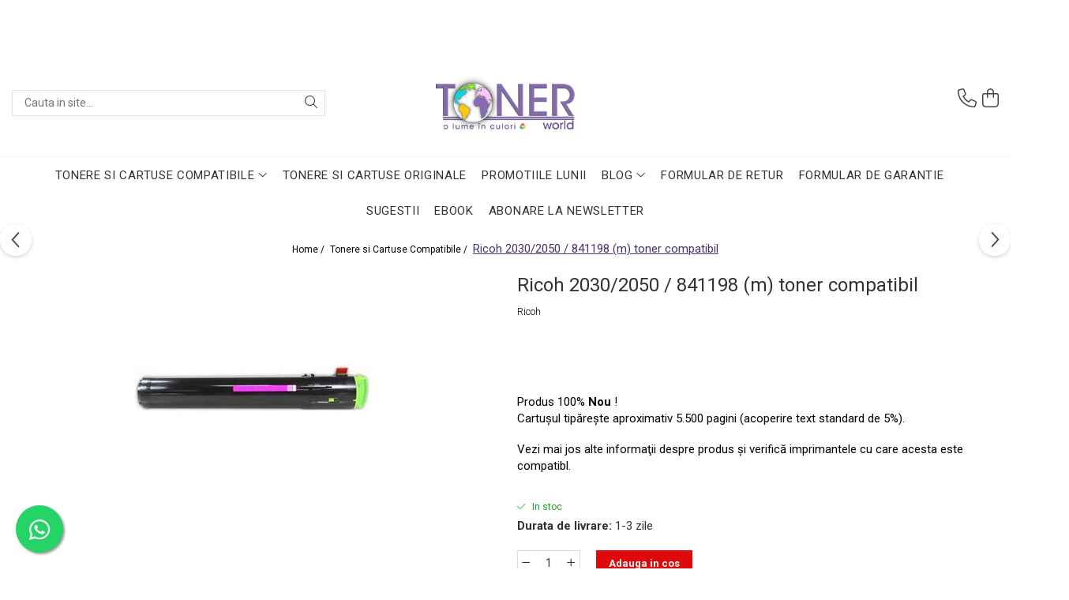

--- FILE ---
content_type: text/html; charset=UTF-8
request_url: https://www.tonerworld.ro/consumabile-1/ricoh-2030-2050-841198-m-toner-compatibil.html
body_size: 37768
content:
<!DOCTYPE html>

<html lang="ro-ro">

	<head>
		<meta charset="UTF-8">

		<script src="https://gomagcdn.ro/themes/fashion/js/lazysizes.min.js?v=10211316-4.243" async=""></script>

		<script>
			function g_js(callbk){typeof callbk === 'function' ? window.addEventListener("DOMContentLoaded", callbk, false) : false;}
		</script>

					<link rel="icon" sizes="48x48" href="https://gomagcdn.ro/domains/tonerworld.ro/files/favicon/favicon1913.png">
			<link rel="apple-touch-icon" sizes="180x180" href="https://gomagcdn.ro/domains/tonerworld.ro/files/favicon/favicon1913.png">
		
		<style>
			/*body.loading{overflow:hidden;}
			body.loading #wrapper{opacity: 0;visibility: hidden;}
			body #wrapper{opacity: 1;visibility: visible;transition:all .1s ease-out;}*/

			.main-header .main-menu{min-height:43px;}
			.-g-hide{visibility:hidden;opacity:0;}

							.-g-product-box-prp-price{font-weight: 400;display: block;font-size: 11px!important;min-height: 15px;margin: 2px 0 0;}
				.-g-product-box-prp-price-lowest{font-weight: 400;font-size: 11px!important;line-height: 1.2;min-height: 15px;margin: 2px 0 8px;}
				.-g-product-prp-price-lowest{font-weight: 400;font-size: 12px!important;line-height: 1.2;min-height: 15px;margin: 2px 0 10px;}
				.-g-product-prp-price{display: block;height: 22px;font-size:13px!important;color: #333;}
					</style>
					<link rel="preconnect" href="https://fonts.googleapis.com" >
					<link rel="preconnect" href="https://fonts.gstatic.com" crossorigin>
		
		<link rel="preconnect" href="https://gomagcdn.ro"><link rel="dns-prefetch" href="https://fonts.googleapis.com" /><link rel="dns-prefetch" href="https://fonts.gstatic.com" /><link rel="dns-prefetch" href="https://connect.facebook.net" /><link rel="dns-prefetch" href="https://www.facebook.com" /><link rel="dns-prefetch" href="https://www.googletagmanager.com" /><link rel="dns-prefetch" href="https://analytics.tiktok.com" />

					<link rel="preload" as="image" href="https://gomagcdn.ro/domains/tonerworld.ro/files/product/large/ricoh-2030-2050-841198-m-toner-compatibil-1155-828147.jpg"   >
					<link rel="preload" as="style" href="https://fonts.googleapis.com/css2?family=Jost:ital,wght@0,300;0,400;0,500;0,600;0,700;1,300;1,400&display=swap" fetchpriority="high" onload="this.onload=null;this.rel='stylesheet'" crossorigin>
		
		<link rel="preload" href="https://gomagcdn.ro/themes/fashion/js/plugins.js?v=10211316-4.243" as="script">

		
					<link rel="preload" href="https://www.tonerworld.ro/theme/default.js?v=41760080435" as="script">
				
		<link rel="preload" href="https://gomagcdn.ro/themes/fashion/js/dev.js?v=10211316-4.243" as="script">

					<noscript>
				<link rel="stylesheet" href="https://fonts.googleapis.com/css2?family=Jost:ital,wght@0,300;0,400;0,500;0,600;0,700;1,300;1,400&display=swap">
			</noscript>
		
					<link rel="stylesheet" href="https://gomagcdn.ro/themes/fashion/css/main-min-v2.css?v=10211316-4.243-1" data-values='{"blockScripts": "1"}'>
		
					<link rel="stylesheet" href="https://www.tonerworld.ro/theme/default.css?v=41760080435">
		
						<link rel="stylesheet" href="https://gomagcdn.ro/themes/fashion/css/dev-style.css?v=10211316-4.243-1">
		
		
		
		<link rel="alternate" hreflang="x-default" href="https://www.tonerworld.ro/cartuse-compatibile-3/ricoh-2030-2050-841198-m-toner-compatibil.html">
							
		<meta name="expires" content="never">
		<meta name="revisit-after" content="1 days">
					<meta name="author" content="Gomag">
				<title>Ricoh 841198 toner compatibil - cartuş ieftin, preţ special</title>


					<meta name="robots" content="index,follow" />
						
		<meta name="description" content="Avem în stoc tonere compatibile ricoh 841198 la preţuri mici. Livrare în 24 ore pentru orice cartuş, în orice localitate, la preţ special şi cu garanţie 1 an.">
		<meta class="viewport" name="viewport" content="width=device-width, initial-scale=1.0, user-scalable=no">
							<meta property="og:description" content="Produs 100% Nou !    Cartuşul tipăreşte aproximativ 5.500 pagini (acoperire text standard de 5%).     Vezi mai jos alte informaţii despre produs şi verifică imprimantele cu care acesta este compatibl."/>
							<meta property="og:image" content="https://gomagcdn.ro/domains/tonerworld.ro/files/product/large/ricoh-2030-2050-841198-m-toner-compatibil-1155-828147.jpg"/>
															<link rel="canonical" href="https://www.tonerworld.ro/cartuse-compatibile-3/ricoh-2030-2050-841198-m-toner-compatibil.html" />
			<meta property="og:url" content="https://www.tonerworld.ro/cartuse-compatibile-3/ricoh-2030-2050-841198-m-toner-compatibil.html"/>
						
		<meta name="distribution" content="Global">
		<meta name="owner" content="www.tonerworld.ro">
		<meta name="publisher" content="www.tonerworld.ro">
		<meta name="rating" content="General">
		<meta name="copyright" content="Copyright www.tonerworld.ro 2026. All rights reserved">
		<link rel="search" href="https://www.tonerworld.ro/opensearch.ro.xml" type="application/opensearchdescription+xml" title="Cautare"/>

		
							<script src="https://gomagcdn.ro/themes/fashion/js/jquery-2.1.4.min.js"></script>
			<script defer src="https://gomagcdn.ro/themes/fashion/js/jquery.autocomplete.js?v=20181023"></script>
			<script src="https://gomagcdn.ro/themes/fashion/js/gomag.config.js?v=10211316-4.243"></script>
			<script src="https://gomagcdn.ro/themes/fashion/js/gomag.js?v=10211316-4.243"></script>
		
													<script>
!function (w, d, t) {
  w.TiktokAnalyticsObject=t;var ttq=w[t]=w[t]||[];ttq.methods=["page","track","identify","instances","debug","on","off","once","ready","alias","group","enableCookie","disableCookie","holdConsent","revokeConsent","grantConsent"],ttq.setAndDefer=function(t,e){t[e]=function(){t.push([e].concat(Array.prototype.slice.call(arguments,0)))}};for(var i=0;i<ttq.methods.length;i++)ttq.setAndDefer(ttq,ttq.methods[i]);ttq.instance=function(t){for(
var e=ttq._i[t]||[],n=0;n<ttq.methods.length;n++)ttq.setAndDefer(e,ttq.methods[n]);return e},ttq.load=function(e,n){var r="https://analytics.tiktok.com/i18n/pixel/events.js",o=n&&n.partner;ttq._i=ttq._i||{},ttq._i[e]=[],ttq._i[e]._u=r,ttq._t=ttq._t||{},ttq._t[e]=+new Date,ttq._o=ttq._o||{},ttq._o[e]=n||{};n=document.createElement("script")
;n.type="text/javascript",n.async=!0,n.src=r+"?sdkid="+e+"&lib="+t;e=document.getElementsByTagName("script")[0];e.parentNode.insertBefore(n,e)};


  ttq.load('D0BI6DJC77UF1HSAM27G');
  ttq.page();
}(window, document, 'ttq');
</script><script>
        (function(d, s, i) {
            var f = d.getElementsByTagName(s)[0], j = d.createElement(s);
            j.async = true;
            j.src = "https://t.themarketer.com/t/j/" + i;
            f.parentNode.insertBefore(j, f);
        })(document, "script", "0CSQGHCM");
    </script><!-- Google Tag Manager -->
    <script>(function(w,d,s,l,i){w[l]=w[l]||[];w[l].push({'gtm.start':
    new Date().getTime(),event:'gtm.js'});var f=d.getElementsByTagName(s)[0],
    j=d.createElement(s),dl=l!='dataLayer'?'&l='+l:'';j.async=true;j.src=
    'https://www.googletagmanager.com/gtm.js?id='+i+dl;f.parentNode.insertBefore(j,f);
    })(window,document,'script','dataLayer','GTM-M8XM3JSK');</script>
    <!-- End Google Tag Manager -->	<script>
 window.dataLayer = window.dataLayer || [];
  function gtag(){dataLayer.push(arguments);}
	   var cookieValue = '';
  var name = 'g_c_consent' + "=";
  var decodedCookie = decodeURIComponent(document.cookie);
  var ca = decodedCookie.split(';');
  for(var i = 0; i <ca.length; i++) {
	var c = ca[i];
	while (c.charAt(0) == ' ') {
	  c = c.substring(1);
	}
	if (c.indexOf(name) == 0) {
	  cookieValue = c.substring(name.length, c.length);
	}
  }



if(cookieValue == ''){
	gtag('consent', 'default', {
	  'ad_storage': 'granted',
	  'ad_user_data': 'granted',
	  'ad_personalization': 'granted',
	  'analytics_storage': 'granted',
	  'personalization_storage': 'granted',
	  'functionality_storage': 'granted',
	  'security_storage': 'granted'
	});
	} else if(cookieValue != '-1'){

			gtag('consent', 'default', {
			'ad_storage': 'granted',
			'ad_user_data': 'granted',
			'ad_personalization': 'granted',
			'analytics_storage': 'granted',
			'personalization_storage': 'granted',
			'functionality_storage': 'granted',
			'security_storage': 'granted'
		});
	} else {
	 gtag('consent', 'default', {
		  'ad_storage': 'denied',
		  'ad_user_data': 'denied',
		  'ad_personalization': 'denied',
		  'analytics_storage': 'denied',
			'personalization_storage': 'denied',
			'functionality_storage': 'denied',
			'security_storage': 'denied'
		});


		 }
</script><script>
window.dataLayer = window.dataLayer || [];
window.gtag = window.gtag || function(){dataLayer.push(arguments);}
</script><meta name="google-site-verification" content="QaJpHXsmYKyr2eY6UguxvhH67ZM4vJGPgIG8ENzAtzY" />					
		
	</head>

	<body class="" style="background: url(https://gomagcdn.ro/domains/tonerworld.ro/files/background/1907991-736991056394771-3089647897553256608-n4115.png) top center no-repeat;">

		<script >
			function _addCss(url, attribute, value, loaded){
				var _s = document.createElement('link');
				_s.rel = 'stylesheet';
				_s.href = url;
				_s.type = 'text/css';
				if(attribute)
				{
					_s.setAttribute(attribute, value)
				}
				if(loaded){
					_s.onload = function(){
						var dom = document.getElementsByTagName('body')[0];
						//dom.classList.remove('loading');
					}
				}
				var _st = document.getElementsByTagName('link')[0];
				_st.parentNode.insertBefore(_s, _st);
			}
			//_addCss('https://fonts.googleapis.com/css2?family=Open+Sans:ital,wght@0,300;0,400;0,600;0,700;1,300;1,400&display=swap');
			_addCss('https://gomagcdn.ro/themes/_fonts/Open-Sans.css');

		</script>
		<script>
				/*setTimeout(
				  function()
				  {
				   document.getElementsByTagName('body')[0].classList.remove('loading');
				  }, 1000);*/
		</script>
							
					<div id="fb-root"></div>
						<script >
			window.fbAsyncInit = function() {
			FB.init({
			appId : '648963296275489',
			autoLogAppEvents : true,
			xfbml : true,
			version : 'v12.0'
			});
			};
			</script>
			<script async defer crossorigin="anonymous" src="https://connect.facebook.net/ro_RO/sdk.js"></script>
					
		<div id="wrapper">
			<!-- BLOCK:4beb21aac15b3aee29c4327c7e0756e2 start -->
<div id="_cartSummary" class="hide"></div>

<script >
	$(document).ready(function() {

		$(document).on('keypress', '.-g-input-loader', function(){
			$(this).addClass('-g-input-loading');
		})

		$.Gomag.bind('Product/Add/To/Cart/After', function(eventResponse, properties)
		{
									var data = JSON.parse(properties.data);
			$('.q-cart').html(data.quantity);
			if(parseFloat(data.quantity) > 0)
			{
				$('.q-cart').removeClass('hide');
			}
			else
			{
				$('.q-cart').addClass('hide');
			}
			$('.cartPrice').html(data.subtotal + ' ' + data.currency);
			$('.cartProductCount').html(data.quantity);


		})
		$('#_cartSummary').on('updateCart', function(event, cart) {
			var t = $(this);

			$.get('https://www.tonerworld.ro/cart-update', {
				cart: cart
			}, function(data) {

				$('.q-cart').html(data.quantity);
				if(parseFloat(data.quantity) > 0)
				{
					$('.q-cart').removeClass('hide');
				}
				else
				{
					$('.q-cart').addClass('hide');
				}
				$('.cartPrice').html(data.subtotal + ' ' + data.currency);
				$('.cartProductCount').html(data.quantity);
			}, 'json');
			window.ga = window.ga || function() {
				(ga.q = ga.q || []).push(arguments)
			};
			ga('send', 'event', 'Buton', 'Click', 'Adauga_Cos');
		});

		if(window.gtag_report_conversion) {
			$(document).on("click", 'li.phone-m', function() {
				var phoneNo = $('li.phone-m').children( "a").attr('href');
				gtag_report_conversion(phoneNo);
			});

		}

	});
</script>



<header class="main-header container-bg clearfix" data-block="headerBlock">
	<div class="discount-tape container-h full -g-hide" id="_gomagHellobar">
<style>
.discount-tape{position: relative;width:100%;padding:0;text-align:center;font-size:14px;overflow: hidden;z-index:99;}
.discount-tape a{color: #fff;}
.Gomag-HelloBar{padding:10px;}
@media screen and (max-width: 767px){.discount-tape{font-size:13px;}}
</style>
<div class="Gomag-HelloBar" style="background: #714da3;color: #fff;">
	<a href="https://www.tonerworld.ro/" rel="nofollow" style="color: #fff;">
		Stimați clienți, în această perioadă mai aglomerată pot apărea mici întârzieri la livrarea produselor, drept urmare vă rugăm să țineți cont de acest aspect pentru a plasa comenzile din timp, în vederea evitării disconfortului de a rămâne fără consumabile. Vă mulțumim pentru înțelegere și vă dorim cumpărături plăcute și sărbători binecuvântate!
			</a>
	</div>
<div class="clear"></div>
</div>

		
	<div class="top-head-bg container-h full">

		<div class="top-head container-h">
			<div class="row">
				<div class="col-md-3 col-sm-3 col-xs-5 logo-h">
					
	<a href="https://www.tonerworld.ro" id="logo" data-pageId="2">
		<img src="https://gomagcdn.ro/domains/tonerworld.ro/files/company/transparent-logo-7462685839.png" fetchpriority="high" class="img-responsive" alt="Toner World - o lume in culori" title="Toner World - o lume in culori" width="200" height="50" style="width:auto;">
	</a>
				</div>
				<div class="col-md-4 col-sm-4 col-xs-7 main search-form-box">
					
<form name="search-form" class="search-form" action="https://www.tonerworld.ro/produse" id="_searchFormMainHeader">

	<input id="_autocompleteSearchMainHeader" name="c" class="input-placeholder -g-input-loader" type="text" placeholder="Cauta in site..." aria-label="Search"  value="">
	<button id="_doSearch" class="search-button" aria-hidden="true">
		<i class="fa fa-search" aria-hidden="true"></i>
	</button>

				<script >
			$(document).ready(function() {

				$('#_autocompleteSearchMainHeader').autocomplete({
					serviceUrl: 'https://www.tonerworld.ro/autocomplete',
					minChars: 2,
					deferRequestBy: 700,
					appendTo: '#_searchFormMainHeader',
					width: parseInt($('#_doSearch').offset().left) - parseInt($('#_autocompleteSearchMainHeader').offset().left),
					formatResult: function(suggestion, currentValue) {
						return suggestion.value;
					},
					onSelect: function(suggestion) {
						$(this).val(suggestion.data);
					},
					onSearchComplete: function(suggestion) {
						$(this).removeClass('-g-input-loading');
					}
				});
				$(document).on('click', '#_doSearch', function(e){
					e.preventDefault();
					if($('#_autocompleteSearchMainHeader').val() != '')
					{
						$('#_searchFormMainHeader').submit();
					}
				})
			});
		</script>
	

</form>
				</div>
				<div class="col-md-5 col-sm-5 acount-section">
					
<ul>
	<li class="search-m hide">
		<a href="#" class="-g-no-url" aria-label="Cauta in site..." data-pageId="">
			<i class="fa fa-search search-open" aria-hidden="true"></i>
			<i style="display:none" class="fa fa-times search-close" aria-hidden="true"></i>
		</a>
	</li>
	<li class="-g-user-icon -g-user-icon-empty">
			
	</li>
	
				<li class="contact-header">
			<a href="tel:+40757 866 379" aria-label="Contacteaza-ne" data-pageId="3">
				<i class="fa fa-phone" aria-hidden="true"></i>
								<span>+40757 866 379</span>
			</a>
		</li>
			<li class="wishlist-header hide">
		<a href="https://www.tonerworld.ro/wishlist" aria-label="Wishlist" data-pageId="28">
			<span class="-g-wishlist-product-count -g-hide"></span>
			<i class="fa fa-heart-o" aria-hidden="true"></i>
			<span class="">Favorite</span>
		</a>
	</li>
	<li class="cart-header-btn cart">
		<a class="cart-drop _showCartHeader" href="https://www.tonerworld.ro/cos-de-cumparaturi" aria-label="Cos de cumparaturi">
			<span class="q-cart hide">0</span>
			<i class="fa fa-shopping-bag" aria-hidden="true"></i>
			<span class="count cartPrice">0,00
				
			</span>
		</a>
					<div class="cart-dd  _cartShow cart-closed"></div>
			</li>

	</ul>

	<script>
		$(document).ready(function() {
			//Cart
							$('.cart').mouseenter(function() {
					$.Gomag.showCartSummary('div._cartShow');
				}).mouseleave(function() {
					$.Gomag.hideCartSummary('div._cartShow');
					$('div._cartShow').removeClass('cart-open');
				});
						$(document).on('click', '.dropdown-toggle', function() {
				window.location = $(this).attr('href');
			})
		})
	</script>

				</div>
			</div>
		</div>
	</div>


<div id="navigation">
	<nav id="main-menu" class="main-menu container-h full clearfix">
		<a href="#" class="menu-trg -g-no-url" title="Produse">
			<span>&nbsp;</span>
		</a>
		
<div class="container-h nav-menu-hh clearfix">

	<!-- BASE MENU -->
	<ul class="
			nav-menu base-menu container-h
			
			
		">

		

			
		<li class="menu-drop __GomagMM ">
							<a
					href="https://www.tonerworld.ro/cartuse-compatibile-3"
					class="  "
					rel="  "
					
					title="Tonere si Cartuse Compatibile"
					data-Gomag=''
					data-block-name="mainMenuD0"
					data-pageId= "3"
					data-block="mainMenuD">
											<span class="list">Tonere si Cartuse Compatibile</span>
						<i class="fa fa-angle-down"></i>
				</a>

									<div class="menu-dd">
										<ul class="drop-list clearfix w100">
																																						<li class="fl">
										<div class="col">
											<p class="title">
												<a
												href="https://www.tonerworld.ro/cartuse-copiator"
												class="title    "
												rel="  "
												
												title="Cartuse Copiator"
												data-Gomag=''
												data-block-name="mainMenuD1"
												data-block="mainMenuD"
												data-pageId= "162"
												>
																										Cartuse Copiator
												</a>
											</p>
																						
										</div>
									</li>
																																<li class="fl">
										<div class="col">
											<p class="title">
												<a
												href="https://www.tonerworld.ro/cartuse-inkjet"
												class="title    "
												rel="  "
												
												title="Cartuse Inkjet"
												data-Gomag=''
												data-block-name="mainMenuD1"
												data-block="mainMenuD"
												data-pageId= "161"
												>
																										Cartuse Inkjet
												</a>
											</p>
																						
										</div>
									</li>
																																<li class="fl">
										<div class="col">
											<p class="title">
												<a
												href="https://www.tonerworld.ro/cartuse-laser"
												class="title    "
												rel="  "
												
												title="Cartuse Laser"
												data-Gomag=''
												data-block-name="mainMenuD1"
												data-block="mainMenuD"
												data-pageId= "163"
												>
																										Cartuse Laser
												</a>
											</p>
																						
										</div>
									</li>
																																<li class="fl">
										<div class="col">
											<p class="title">
												<a
												href="https://www.tonerworld.ro/cerneala"
												class="title    "
												rel="  "
												
												title="Cerneala"
												data-Gomag=''
												data-block-name="mainMenuD1"
												data-block="mainMenuD"
												data-pageId= "130"
												>
																										Cerneala
												</a>
											</p>
																						
										</div>
									</li>
																																<li class="fl">
										<div class="col">
											<p class="title">
												<a
												href="https://www.tonerworld.ro/riboane"
												class="title    "
												rel="  "
												
												title="Riboane"
												data-Gomag=''
												data-block-name="mainMenuD1"
												data-block="mainMenuD"
												data-pageId= "170"
												>
																										Riboane
												</a>
											</p>
																						
										</div>
									</li>
																																<li class="fl">
										<div class="col">
											<p class="title">
												<a
												href="https://www.tonerworld.ro/toner-refil"
												class="title    "
												rel="  noopener"
												target="_blank"
												title="Toner Refil"
												data-Gomag=''
												data-block-name="mainMenuD1"
												data-block="mainMenuD"
												data-pageId= "168"
												>
																										Toner Refil
												</a>
											</p>
																						
										</div>
									</li>
																																<li class="fl">
										<div class="col">
											<p class="title">
												<a
												href="https://www.tonerworld.ro/fara-ambalaj"
												class="title    "
												rel="  noopener"
												target="_blank"
												title="Tonere si Cartuse Fara Ambalaj - NOI, SIGILATE"
												data-Gomag=''
												data-block-name="mainMenuD1"
												data-block="mainMenuD"
												data-pageId= "131"
												>
																										Tonere si Cartuse Fara Ambalaj - NOI, SIGILATE
												</a>
											</p>
																						
										</div>
									</li>
																													</ul>
																	</div>
									
		</li>
		
		<li class="menu-drop __GomagMM ">
								<a
						href="https://www.tonerworld.ro/consumabile-1"
						class="    "
						rel="  "
						
						title="Tonere si Cartuse Originale"
						data-Gomag=''
						data-block-name="mainMenuD0"  data-block="mainMenuD" data-pageId= "1">
												<span class="list">Tonere si Cartuse Originale</span>
					</a>
				
		</li>
		
		<li class="menu-drop __GomagMM ">
								<a
						href="https://www.tonerworld.ro/promotii-2"
						class="    "
						rel="  "
						target="_blank"
						title="Tonere"
						data-Gomag=''
						data-block-name="mainMenuD0"  data-block="mainMenuD" data-pageId= "2">
												<span class="list">Promotiile LUNII</span>
					</a>
				
		</li>
		
		<li class="menu-drop __GomagMM ">
							<a
					href="#"
					class="  -g-no-url "
					rel="  "
					
					title="Blog"
					data-Gomag=''
					data-block-name="mainMenuD0"
					data-pageId= ""
					data-block="mainMenuD">
											<span class="list">Blog</span>
						<i class="fa fa-angle-down"></i>
				</a>

									<div class="menu-dd">
										<ul class="drop-list clearfix w100">
																																						<li class="fl">
										<div class="col">
											<p class="title">
												<a
												href="https://www.tonerworld.ro/tonereleoriginale"
												class="title    "
												rel="  "
												
												title="Tonerele originale – avantaje"
												data-Gomag=''
												data-block-name="mainMenuD1"
												data-block="mainMenuD"
												data-pageId= "166"
												>
																										Tonerele originale – avantaje
												</a>
											</p>
																						
										</div>
									</li>
																																<li class="fl">
										<div class="col">
											<p class="title">
												<a
												href="#"
												class="title     -g-no-url"
												rel="  "
												target="_blank"
												title="case3d"
												data-Gomag=''
												data-block-name="mainMenuD1"
												data-block="mainMenuD"
												data-pageId= "89"
												>
																										Prima comună cu case imprimate 3D
												</a>
											</p>
																						
										</div>
									</li>
																																<li class="fl">
										<div class="col">
											<p class="title">
												<a
												href="#"
												class="title     -g-no-url"
												rel="  "
												
												title="Este posibilă printarea 3D a magneților?"
												data-Gomag=''
												data-block-name="mainMenuD1"
												data-block="mainMenuD"
												data-pageId= "91"
												>
																										Este posibilă printarea 3D a magneților?
												</a>
											</p>
																						
										</div>
									</li>
																																<li class="fl">
										<div class="col">
											<p class="title">
												<a
												href="#"
												class="title     -g-no-url"
												rel="  "
												
												title="NASA utilizează imprimantele 3D pentru a crea roboți spațiali"
												data-Gomag=''
												data-block-name="mainMenuD1"
												data-block="mainMenuD"
												data-pageId= "92"
												>
																										NASA utilizează imprimantele 3D pentru a crea roboți spațiali
												</a>
											</p>
																						
										</div>
									</li>
																																<li class="fl">
										<div class="col">
											<p class="title">
												<a
												href="#"
												class="title     -g-no-url"
												rel="  "
												
												title="Cum poți utiliza imprimantele 3D pentru decorarea casei"
												data-Gomag=''
												data-block-name="mainMenuD1"
												data-block="mainMenuD"
												data-pageId= "93"
												>
																										Cum poți utiliza imprimantele 3D pentru decorarea casei
												</a>
											</p>
																						
										</div>
									</li>
																																<li class="fl">
										<div class="col">
											<p class="title">
												<a
												href="https://www.tonerworld.ro/notredame1"
												class="title    "
												rel="  "
												
												title="Catedrala Notre Dame ar putea fi renovată cu ajutorul unui printer 3D"
												data-Gomag=''
												data-block-name="mainMenuD1"
												data-block="mainMenuD"
												data-pageId= "94"
												>
																										Catedrala Notre Dame ar putea fi renovată cu ajutorul unui printer 3D
												</a>
											</p>
																						
										</div>
									</li>
																																<li class="fl">
										<div class="col">
											<p class="title">
												<a
												href="#"
												class="title     -g-no-url"
												rel="  "
												
												title="Dezvoltarea pieții de imprimante 3D folosite în industria stomatologică"
												data-Gomag=''
												data-block-name="mainMenuD1"
												data-block="mainMenuD"
												data-pageId= "95"
												>
																										Dezvoltarea pieții de imprimante 3D folosite în industria stomatologică
												</a>
											</p>
																						
										</div>
									</li>
																																<li class="fl">
										<div class="col">
											<p class="title">
												<a
												href="#"
												class="title     -g-no-url"
												rel="  "
												
												title="Evaluarea strategiei de piață a imprimantelor 3D până în 2026"
												data-Gomag=''
												data-block-name="mainMenuD1"
												data-block="mainMenuD"
												data-pageId= "97"
												>
																										Evaluarea strategiei de piață a imprimantelor 3D până în 2026
												</a>
											</p>
																						
										</div>
									</li>
																																<li class="fl">
										<div class="col">
											<p class="title">
												<a
												href="#"
												class="title     -g-no-url"
												rel="  "
												
												title="Fericirea – starea care nu poate fi amânată"
												data-Gomag=''
												data-block-name="mainMenuD1"
												data-block="mainMenuD"
												data-pageId= "98"
												>
																										Fericirea – starea care nu poate fi amânată
												</a>
											</p>
																						
										</div>
									</li>
																																<li class="fl">
										<div class="col">
											<p class="title">
												<a
												href="#"
												class="title     -g-no-url"
												rel="  "
												
												title="Cum îți poți îngriji imprimanta?"
												data-Gomag=''
												data-block-name="mainMenuD1"
												data-block="mainMenuD"
												data-pageId= "99"
												>
																										Cum îți poți îngriji imprimanta?
												</a>
											</p>
																						
										</div>
									</li>
																																<li class="fl">
										<div class="col">
											<p class="title">
												<a
												href="#"
												class="title     -g-no-url"
												rel="  "
												
												title="Imprimarea 3d în România"
												data-Gomag=''
												data-block-name="mainMenuD1"
												data-block="mainMenuD"
												data-pageId= "100"
												>
																										Imprimarea 3d în România
												</a>
											</p>
																						
										</div>
									</li>
																																<li class="fl">
										<div class="col">
											<p class="title">
												<a
												href="#"
												class="title     -g-no-url"
												rel="  "
												
												title="Reciclarea hârtiei – mituri și adevăruri. Unde se reciclează hârtia în România?"
												data-Gomag=''
												data-block-name="mainMenuD1"
												data-block="mainMenuD"
												data-pageId= "101"
												>
																										Reciclarea hârtiei – mituri și adevăruri. Unde se reciclează hârtia în România?
												</a>
											</p>
																						
										</div>
									</li>
																																<li class="fl">
										<div class="col">
											<p class="title">
												<a
												href="https://www.tonerworld.ro/fotografiibune"
												class="title    "
												rel="  "
												
												title="Fotografi care ne demonstrează că nu avem nevoie de echipament scump pentru a face fotografii bune"
												data-Gomag=''
												data-block-name="mainMenuD1"
												data-block="mainMenuD"
												data-pageId= "102"
												>
																										Fotografi care ne demonstrează că nu avem nevoie de echipament scump pentru a face fotografii bune
												</a>
											</p>
																						
										</div>
									</li>
																																<li class="fl">
										<div class="col">
											<p class="title">
												<a
												href="#"
												class="title     -g-no-url"
												rel="  "
												
												title="Care tip de imprimantă e mai bun: imprimantele cu toner sau cele cu rezervor?"
												data-Gomag=''
												data-block-name="mainMenuD1"
												data-block="mainMenuD"
												data-pageId= "103"
												>
																										Care tip de imprimantă e mai bun: imprimantele cu toner sau cele cu rezervor?
												</a>
											</p>
																						
										</div>
									</li>
																																<li class="fl">
										<div class="col">
											<p class="title">
												<a
												href="#"
												class="title     -g-no-url"
												rel="  "
												
												title="Care tip de cartuşe e mai bun: OEM sau cele compatibile?"
												data-Gomag=''
												data-block-name="mainMenuD1"
												data-block="mainMenuD"
												data-pageId= "104"
												>
																										Care tip de cartuşe e mai bun: OEM sau cele compatibile?
												</a>
											</p>
																						
										</div>
									</li>
																																<li class="fl">
										<div class="col">
											<p class="title">
												<a
												href="#"
												class="title     -g-no-url"
												rel="  "
												
												title="Expediții fotografice – 5 locuri secrete din România unde să mergi pentru a face fotografii"
												data-Gomag=''
												data-block-name="mainMenuD1"
												data-block="mainMenuD"
												data-pageId= "105"
												>
																										Expediții fotografice – 5 locuri secrete din România unde să mergi pentru a face fotografii
												</a>
											</p>
																						
										</div>
									</li>
																																<li class="fl">
										<div class="col">
											<p class="title">
												<a
												href="#"
												class="title     -g-no-url"
												rel="  "
												
												title="Cum să-ți ordonezi eficient documentele necesare din casă?"
												data-Gomag=''
												data-block-name="mainMenuD1"
												data-block="mainMenuD"
												data-pageId= "106"
												>
																										Cum să-ți ordonezi eficient documentele necesare din casă?
												</a>
											</p>
																						
										</div>
									</li>
																																<li class="fl">
										<div class="col">
											<p class="title">
												<a
												href="#"
												class="title     -g-no-url"
												rel="  "
												
												title="De ce să nu renunți niciodată la scrisul de mână?"
												data-Gomag=''
												data-block-name="mainMenuD1"
												data-block="mainMenuD"
												data-pageId= "107"
												>
																										De ce să nu renunți niciodată la scrisul de mână?
												</a>
											</p>
																						
										</div>
									</li>
																																<li class="fl">
										<div class="col">
											<p class="title">
												<a
												href="#"
												class="title     -g-no-url"
												rel="  "
												
												title="Top 5 cele mai misterioase fotografii din istorie"
												data-Gomag=''
												data-block-name="mainMenuD1"
												data-block="mainMenuD"
												data-pageId= "108"
												>
																										Top 5 cele mai misterioase fotografii din istorie
												</a>
											</p>
																						
										</div>
									</li>
																																<li class="fl">
										<div class="col">
											<p class="title">
												<a
												href="#"
												class="title     -g-no-url"
												rel="  "
												
												title="Tehnica de birou și efectele pe care le are asupra sănătății. Cum reduci riscurile?"
												data-Gomag=''
												data-block-name="mainMenuD1"
												data-block="mainMenuD"
												data-pageId= "109"
												>
																										Tehnica de birou și efectele pe care le are asupra sănătății. Cum reduci riscurile?
												</a>
											</p>
																						
										</div>
									</li>
																																<li class="fl">
										<div class="col">
											<p class="title">
												<a
												href="#"
												class="title     -g-no-url"
												rel="  "
												
												title="PC-ul, laptopul, imprimantele – ce să faci ca să le prelungești viața?"
												data-Gomag=''
												data-block-name="mainMenuD1"
												data-block="mainMenuD"
												data-pageId= "110"
												>
																										PC-ul, laptopul, imprimantele – ce să faci ca să le prelungești viața?
												</a>
											</p>
																						
										</div>
									</li>
																																<li class="fl">
										<div class="col">
											<p class="title">
												<a
												href="#"
												class="title     -g-no-url"
												rel="  "
												
												title="5 Trenduri principale în industria imprimării"
												data-Gomag=''
												data-block-name="mainMenuD1"
												data-block="mainMenuD"
												data-pageId= "111"
												>
																										5 Trenduri principale în industria imprimării
												</a>
											</p>
																						
										</div>
									</li>
																																<li class="fl">
										<div class="col">
											<p class="title">
												<a
												href="#"
												class="title     -g-no-url"
												rel="  "
												
												title="Tot ce trebuie să cunoști despre controversa privind imprimarea armelor de foc 3D"
												data-Gomag=''
												data-block-name="mainMenuD1"
												data-block="mainMenuD"
												data-pageId= "112"
												>
																										Tot ce trebuie să cunoști despre controversa privind imprimarea armelor de foc 3D
												</a>
											</p>
																						
										</div>
									</li>
																																<li class="fl">
										<div class="col">
											<p class="title">
												<a
												href="#"
												class="title     -g-no-url"
												rel="  "
												
												title="Karst Stone Paper – hârtie ecologică făcută din piatră"
												data-Gomag=''
												data-block-name="mainMenuD1"
												data-block="mainMenuD"
												data-pageId= "113"
												>
																										Karst Stone Paper – hârtie ecologică făcută din piatră
												</a>
											</p>
																						
										</div>
									</li>
																																<li class="fl">
										<div class="col">
											<p class="title">
												<a
												href="#"
												class="title     -g-no-url"
												rel="  "
												
												title="Diferența dintre imprimantele inkjet și laser. Ce să alegi?"
												data-Gomag=''
												data-block-name="mainMenuD1"
												data-block="mainMenuD"
												data-pageId= "114"
												>
																										Diferența dintre imprimantele inkjet și laser. Ce să alegi?
												</a>
											</p>
																						
										</div>
									</li>
																																<li class="fl">
										<div class="col">
											<p class="title">
												<a
												href="#"
												class="title     -g-no-url"
												rel="  "
												
												title="TOP 5 cele mai rentabile imprimante moderne"
												data-Gomag=''
												data-block-name="mainMenuD1"
												data-block="mainMenuD"
												data-pageId= "115"
												>
																										TOP 5 cele mai rentabile imprimante moderne
												</a>
											</p>
																						
										</div>
									</li>
																																<li class="fl">
										<div class="col">
											<p class="title">
												<a
												href="#"
												class="title     -g-no-url"
												rel="  "
												
												title="Cum să-ți îmbunătățești memoria? 7 Tehnici mnemonice eficiente bazate pe descoperiri științifice"
												data-Gomag=''
												data-block-name="mainMenuD1"
												data-block="mainMenuD"
												data-pageId= "116"
												>
																										Cum să-ți îmbunătățești memoria? 7 Tehnici mnemonice eficiente bazate pe descoperiri științifice
												</a>
											</p>
																						
										</div>
									</li>
																																<li class="fl">
										<div class="col">
											<p class="title">
												<a
												href="https://www.tonerworld.ro/ebook"
												class="title    "
												rel="  "
												
												title="Viitorul cărților – e-bookuri și cărți fizice – ce ne promit tehnologiile moderne?"
												data-Gomag=''
												data-block-name="mainMenuD1"
												data-block="mainMenuD"
												data-pageId= "117"
												>
																										Viitorul cărților – e-bookuri și cărți fizice – ce ne promit tehnologiile moderne?
												</a>
											</p>
																						
										</div>
									</li>
																																<li class="fl">
										<div class="col">
											<p class="title">
												<a
												href="#"
												class="title     -g-no-url"
												rel="  "
												
												title="5 metode pentru a-ți începe diminețile într-un mod productiv"
												data-Gomag=''
												data-block-name="mainMenuD1"
												data-block="mainMenuD"
												data-pageId= "118"
												>
																										5 metode pentru a-ți începe diminețile într-un mod productiv
												</a>
											</p>
																						
										</div>
									</li>
																																<li class="fl">
										<div class="col">
											<p class="title">
												<a
												href="#"
												class="title     -g-no-url"
												rel="  "
												
												title="Xerox DocuCentre SC2020 – Noi perspective de imprimare în epoca digitală"
												data-Gomag=''
												data-block-name="mainMenuD1"
												data-block="mainMenuD"
												data-pageId= "119"
												>
																										Xerox DocuCentre SC2020 – Noi perspective de imprimare în epoca digitală
												</a>
											</p>
																						
										</div>
									</li>
																																<li class="fl">
										<div class="col">
											<p class="title">
												<a
												href="#"
												class="title     -g-no-url"
												rel="  "
												
												title="Imprimarea 3D – ce ne așteaptă în următorii 10 ani?"
												data-Gomag=''
												data-block-name="mainMenuD1"
												data-block="mainMenuD"
												data-pageId= "120"
												>
																										Imprimarea 3D – ce ne așteaptă în următorii 10 ani?
												</a>
											</p>
																						
										</div>
									</li>
																																<li class="fl">
										<div class="col">
											<p class="title">
												<a
												href="#"
												class="title     -g-no-url"
												rel="  "
												
												title="10 site-uri pe care îți vei petrece timpul în mod productiv"
												data-Gomag=''
												data-block-name="mainMenuD1"
												data-block="mainMenuD"
												data-pageId= "121"
												>
																										10 site-uri pe care îți vei petrece timpul în mod productiv
												</a>
											</p>
																						
										</div>
									</li>
																																<li class="fl">
										<div class="col">
											<p class="title">
												<a
												href="#"
												class="title     -g-no-url"
												rel="  "
												
												title="Care sunt cele mai bune branduri de imprimante și de ce?"
												data-Gomag=''
												data-block-name="mainMenuD1"
												data-block="mainMenuD"
												data-pageId= "122"
												>
																										Care sunt cele mai bune branduri de imprimante și de ce?
												</a>
											</p>
																						
										</div>
									</li>
																																<li class="fl">
										<div class="col">
											<p class="title">
												<a
												href="#"
												class="title     -g-no-url"
												rel="  "
												
												title="5 site-uri pe care să le folosești la imprimarea fotografiilor"
												data-Gomag=''
												data-block-name="mainMenuD1"
												data-block="mainMenuD"
												data-pageId= "123"
												>
																										5 site-uri pe care să le folosești la imprimarea fotografiilor
												</a>
											</p>
																						
										</div>
									</li>
																																<li class="fl">
										<div class="col">
											<p class="title">
												<a
												href="#"
												class="title     -g-no-url"
												rel="  "
												
												title="Recomandări pentru a alege o imprimantă bună"
												data-Gomag=''
												data-block-name="mainMenuD1"
												data-block="mainMenuD"
												data-pageId= "124"
												>
																										Recomandări pentru a alege o imprimantă bună
												</a>
											</p>
																						
										</div>
									</li>
																																<li class="fl">
										<div class="col">
											<p class="title">
												<a
												href="#"
												class="title     -g-no-url"
												rel="  "
												
												title="Înlocuirea, în siguranță, a cartușului pentru imprimantă: 9 momente importante"
												data-Gomag=''
												data-block-name="mainMenuD1"
												data-block="mainMenuD"
												data-pageId= "125"
												>
																										Înlocuirea, în siguranță, a cartușului pentru imprimantă: 9 momente importante
												</a>
											</p>
																						
										</div>
									</li>
																																<li class="fl">
										<div class="col">
											<p class="title">
												<a
												href="https://www.tonerworld.ro/imprimantematriceale"
												class="title    "
												rel="  "
												
												title="Ce reprezintă și la ce folosesc imprimantele matriceale?"
												data-Gomag=''
												data-block-name="mainMenuD1"
												data-block="mainMenuD"
												data-pageId= "126"
												>
																										Ce reprezintă și la ce folosesc imprimantele matriceale?
												</a>
											</p>
																						
										</div>
									</li>
																																<li class="fl">
										<div class="col">
											<p class="title">
												<a
												href="#"
												class="title     -g-no-url"
												rel="  "
												
												title="3 sfaturi care te vor ajuta să moderezi consumul de tuș din cartușele imprimantei"
												data-Gomag=''
												data-block-name="mainMenuD1"
												data-block="mainMenuD"
												data-pageId= "127"
												>
																										3 sfaturi care te vor ajuta să moderezi consumul de tuș din cartușele imprimantei
												</a>
											</p>
																						
										</div>
									</li>
																																<li class="fl">
										<div class="col">
											<p class="title">
												<a
												href="#"
												class="title     -g-no-url"
												rel="  "
												
												title="Vrei să știi cum se reumple un cartuș? Iată câteva explicații care-ți vor prinde bine"
												data-Gomag=''
												data-block-name="mainMenuD1"
												data-block="mainMenuD"
												data-pageId= "128"
												>
																										Vrei să știi cum se reumple un cartuș? Iată câteva explicații care-ți vor prinde bine
												</a>
											</p>
																						
										</div>
									</li>
																																<li class="fl">
										<div class="col">
											<p class="title">
												<a
												href="#"
												class="title     -g-no-url"
												rel="  "
												
												title="O recapitulare necesară: 5 avantaje clare ale imprimantelor de tip inkjet"
												data-Gomag=''
												data-block-name="mainMenuD1"
												data-block="mainMenuD"
												data-pageId= "129"
												>
																										O recapitulare necesară: 5 avantaje clare ale imprimantelor de tip inkjet
												</a>
											</p>
																						
										</div>
									</li>
																																<li class="fl">
										<div class="col">
											<p class="title">
												<a
												href="#"
												class="title     -g-no-url"
												rel="  "
												
												title="Întreținerea corectă a imprimantelor multifuncționale"
												data-Gomag=''
												data-block-name="mainMenuD1"
												data-block="mainMenuD"
												data-pageId= "130"
												>
																										Întreținerea corectă a imprimantelor multifuncționale
												</a>
											</p>
																						
										</div>
									</li>
																																<li class="fl">
										<div class="col">
											<p class="title">
												<a
												href="#"
												class="title     -g-no-url"
												rel="  "
												
												title="Tipuri de imprimante. Ce alegi – inkjet sau laser?"
												data-Gomag=''
												data-block-name="mainMenuD1"
												data-block="mainMenuD"
												data-pageId= "131"
												>
																										Tipuri de imprimante. Ce alegi – inkjet sau laser?
												</a>
											</p>
																						
										</div>
									</li>
																																<li class="fl">
										<div class="col">
											<p class="title">
												<a
												href="#"
												class="title     -g-no-url"
												rel="  "
												
												title="4 aplicații care te vor ajuta să devii mai organizat"
												data-Gomag=''
												data-block-name="mainMenuD1"
												data-block="mainMenuD"
												data-pageId= "132"
												>
																										4 aplicații care te vor ajuta să devii mai organizat
												</a>
											</p>
																						
										</div>
									</li>
																																<li class="fl">
										<div class="col">
											<p class="title">
												<a
												href="#"
												class="title     -g-no-url"
												rel="  "
												
												title="Curiozități despre imprimante"
												data-Gomag=''
												data-block-name="mainMenuD1"
												data-block="mainMenuD"
												data-pageId= "133"
												>
																										Curiozități despre imprimante
												</a>
											</p>
																						
										</div>
									</li>
																																<li class="fl">
										<div class="col">
											<p class="title">
												<a
												href="#"
												class="title     -g-no-url"
												rel="  "
												
												title="Semne că imprimanta ta are nevoie de ajutor"
												data-Gomag=''
												data-block-name="mainMenuD1"
												data-block="mainMenuD"
												data-pageId= "134"
												>
																										Semne că imprimanta ta are nevoie de ajutor
												</a>
											</p>
																						
										</div>
									</li>
																																<li class="fl">
										<div class="col">
											<p class="title">
												<a
												href="#"
												class="title     -g-no-url"
												rel="  "
												
												title="Fă o alegere corectă pentru durabilitatea funcționării unei imprimante"
												data-Gomag=''
												data-block-name="mainMenuD1"
												data-block="mainMenuD"
												data-pageId= "135"
												>
																										Fă o alegere corectă pentru durabilitatea funcționării unei imprimante
												</a>
											</p>
																						
										</div>
									</li>
																																<li class="fl">
										<div class="col">
											<p class="title">
												<a
												href="#"
												class="title     -g-no-url"
												rel="  "
												
												title="Cum să redai culoare clipelor din viața ta?"
												data-Gomag=''
												data-block-name="mainMenuD1"
												data-block="mainMenuD"
												data-pageId= "136"
												>
																										Cum să redai culoare clipelor din viața ta?
												</a>
											</p>
																						
										</div>
									</li>
																																<li class="fl">
										<div class="col">
											<p class="title">
												<a
												href="#"
												class="title     -g-no-url"
												rel="  "
												
												title="Comerț electronic – avantaje"
												data-Gomag=''
												data-block-name="mainMenuD1"
												data-block="mainMenuD"
												data-pageId= "137"
												>
																										Comerț electronic – avantaje
												</a>
											</p>
																						
										</div>
									</li>
																																<li class="fl">
										<div class="col">
											<p class="title">
												<a
												href="#"
												class="title     -g-no-url"
												rel="  "
												
												title="Ai nevoie de o imprimantă? Fii atent la câteva detalii înainte de a achiziționa una"
												data-Gomag=''
												data-block-name="mainMenuD1"
												data-block="mainMenuD"
												data-pageId= "138"
												>
																										Ai nevoie de o imprimantă? Fii atent la câteva detalii înainte de a achiziționa una
												</a>
											</p>
																						
										</div>
									</li>
																																<li class="fl">
										<div class="col">
											<p class="title">
												<a
												href="#"
												class="title     -g-no-url"
												rel="  "
												
												title="Fii în pas cu noile tehnologii pentru confortul de zi cu zi"
												data-Gomag=''
												data-block-name="mainMenuD1"
												data-block="mainMenuD"
												data-pageId= "139"
												>
																										Fii în pas cu noile tehnologii pentru confortul de zi cu zi
												</a>
											</p>
																						
										</div>
									</li>
																																<li class="fl">
										<div class="col">
											<p class="title">
												<a
												href="#"
												class="title     -g-no-url"
												rel="  "
												
												title="Transformăm strigătul disperării S.O.S. în S.O.N."
												data-Gomag=''
												data-block-name="mainMenuD1"
												data-block="mainMenuD"
												data-pageId= "140"
												>
																										Transformăm strigătul disperării S.O.S. în S.O.N.
												</a>
											</p>
																						
										</div>
									</li>
																																<li class="fl">
										<div class="col">
											<p class="title">
												<a
												href="#"
												class="title     -g-no-url"
												rel="  "
												
												title="Top 5 cele mai necesare gadgeturi pentru a ușura viața din secolul XXI"
												data-Gomag=''
												data-block-name="mainMenuD1"
												data-block="mainMenuD"
												data-pageId= "141"
												>
																										Top 5 cele mai necesare gadgeturi pentru a ușura viața din secolul XXI
												</a>
											</p>
																						
										</div>
									</li>
																																<li class="fl">
										<div class="col">
											<p class="title">
												<a
												href="#"
												class="title     -g-no-url"
												rel="  "
												
												title="Sfaturi interesante pentru a ne simţi la locul de muncă “ca acasă”!"
												data-Gomag=''
												data-block-name="mainMenuD1"
												data-block="mainMenuD"
												data-pageId= "142"
												>
																										Sfaturi interesante pentru a ne simţi la locul de muncă “ca acasă”!
												</a>
											</p>
																						
										</div>
									</li>
																																<li class="fl">
										<div class="col">
											<p class="title">
												<a
												href="#"
												class="title     -g-no-url"
												rel="  "
												
												title="Tehnologia şi puterea ei de a schimba lumea"
												data-Gomag=''
												data-block-name="mainMenuD1"
												data-block="mainMenuD"
												data-pageId= "143"
												>
																										Tehnologia şi puterea ei de a schimba lumea
												</a>
											</p>
																						
										</div>
									</li>
																																<li class="fl">
										<div class="col">
											<p class="title">
												<a
												href="#"
												class="title     -g-no-url"
												rel="  "
												
												title="Idei de cadouri inspirate pentru pasionații de tehnologie"
												data-Gomag=''
												data-block-name="mainMenuD1"
												data-block="mainMenuD"
												data-pageId= "144"
												>
																										Idei de cadouri inspirate pentru pasionații de tehnologie
												</a>
											</p>
																						
										</div>
									</li>
																																<li class="fl">
										<div class="col">
											<p class="title">
												<a
												href="#"
												class="title     -g-no-url"
												rel="  "
												
												title="Calitate mai bună cu imprimanta laser color"
												data-Gomag=''
												data-block-name="mainMenuD1"
												data-block="mainMenuD"
												data-pageId= "145"
												>
																										Calitate mai bună cu imprimanta laser color
												</a>
											</p>
																						
										</div>
									</li>
																																<li class="fl">
										<div class="col">
											<p class="title">
												<a
												href="#"
												class="title     -g-no-url"
												rel="  "
												
												title="Tipurile de cartușe și particularitățile acestora"
												data-Gomag=''
												data-block-name="mainMenuD1"
												data-block="mainMenuD"
												data-pageId= "146"
												>
																										Tipurile de cartușe și particularitățile acestora
												</a>
											</p>
																						
										</div>
									</li>
																																<li class="fl">
										<div class="col">
											<p class="title">
												<a
												href="#"
												class="title     -g-no-url"
												rel="  "
												
												title="Ce tip de scanner să alegi în funcție de afacerea ta"
												data-Gomag=''
												data-block-name="mainMenuD1"
												data-block="mainMenuD"
												data-pageId= "147"
												>
																										Ce tip de scanner să alegi în funcție de afacerea ta
												</a>
											</p>
																						
										</div>
									</li>
																																<li class="fl">
										<div class="col">
											<p class="title">
												<a
												href="#"
												class="title     -g-no-url"
												rel="  "
												
												title="De ce alegi o multifuncțională laser color?"
												data-Gomag=''
												data-block-name="mainMenuD1"
												data-block="mainMenuD"
												data-pageId= "148"
												>
																										De ce alegi o multifuncțională laser color?
												</a>
											</p>
																						
										</div>
									</li>
																																<li class="fl">
										<div class="col">
											<p class="title">
												<a
												href="#"
												class="title     -g-no-url"
												rel="  "
												
												title="Prin ce se face important procesul de Refill Toner pentru imprimare?"
												data-Gomag=''
												data-block-name="mainMenuD1"
												data-block="mainMenuD"
												data-pageId= "149"
												>
																										Prin ce se face important procesul de Refill Toner pentru imprimare?
												</a>
											</p>
																						
										</div>
									</li>
																																<li class="fl">
										<div class="col">
											<p class="title">
												<a
												href="#"
												class="title     -g-no-url"
												rel="  "
												
												title="Sfaturi pentru pregătirea de sesiune"
												data-Gomag=''
												data-block-name="mainMenuD1"
												data-block="mainMenuD"
												data-pageId= "150"
												>
																										Sfaturi pentru pregătirea de sesiune
												</a>
											</p>
																						
										</div>
									</li>
																																<li class="fl">
										<div class="col">
											<p class="title">
												<a
												href="#"
												class="title     -g-no-url"
												rel="  "
												
												title="5 Idei de afaceri în era digitală"
												data-Gomag=''
												data-block-name="mainMenuD1"
												data-block="mainMenuD"
												data-pageId= "151"
												>
																										5 Idei de afaceri în era digitală
												</a>
											</p>
																						
										</div>
									</li>
																																<li class="fl">
										<div class="col">
											<p class="title">
												<a
												href="#"
												class="title     -g-no-url"
												rel="  "
												
												title="5 Idei de afaceri în era digitală"
												data-Gomag=''
												data-block-name="mainMenuD1"
												data-block="mainMenuD"
												data-pageId= "152"
												>
																										5 Idei de afaceri în era digitală
												</a>
											</p>
																						
										</div>
									</li>
																																<li class="fl">
										<div class="col">
											<p class="title">
												<a
												href="#"
												class="title     -g-no-url"
												rel="  "
												
												title="Copiatorul Xerox 914 – cel mai de succes spion al timpurilor"
												data-Gomag=''
												data-block-name="mainMenuD1"
												data-block="mainMenuD"
												data-pageId= "153"
												>
																										Copiatorul Xerox 914 – cel mai de succes spion al timpurilor
												</a>
											</p>
																						
										</div>
									</li>
																																<li class="fl">
										<div class="col">
											<p class="title">
												<a
												href="#"
												class="title     -g-no-url"
												rel="  "
												
												title="Imprimante laser sau inkjet?"
												data-Gomag=''
												data-block-name="mainMenuD1"
												data-block="mainMenuD"
												data-pageId= "154"
												>
																										Imprimante laser sau inkjet?
												</a>
											</p>
																						
										</div>
									</li>
																																<li class="fl">
										<div class="col">
											<p class="title">
												<a
												href="https://www.tonerworld.ro/copiatorbirou"
												class="title    "
												rel="  "
												
												title="Cum alegi copiatorul pentru birou?"
												data-Gomag=''
												data-block-name="mainMenuD1"
												data-block="mainMenuD"
												data-pageId= "155"
												>
																										Cum alegi copiatorul pentru birou?
												</a>
											</p>
																						
										</div>
									</li>
																																<li class="fl">
										<div class="col">
											<p class="title">
												<a
												href="https://www.tonerworld.ro/tipurideimprimante"
												class="title    "
												rel="  "
												
												title="Tipuri de imprimante"
												data-Gomag=''
												data-block-name="mainMenuD1"
												data-block="mainMenuD"
												data-pageId= "156"
												>
																										Tipuri de imprimante
												</a>
											</p>
																						
										</div>
									</li>
																																<li class="fl">
										<div class="col">
											<p class="title">
												<a
												href="https://www.tonerworld.ro/scannerbirou"
												class="title    "
												rel="  "
												
												title="Alegerea scannerului pentru birou"
												data-Gomag=''
												data-block-name="mainMenuD1"
												data-block="mainMenuD"
												data-pageId= "157"
												>
																										Alegerea scannerului pentru birou
												</a>
											</p>
																						
										</div>
									</li>
																																<li class="fl">
										<div class="col">
											<p class="title">
												<a
												href="#"
												class="title     -g-no-url"
												rel="  "
												
												title="Cum să prelungești viața cartușelor de imprimantă"
												data-Gomag=''
												data-block-name="mainMenuD1"
												data-block="mainMenuD"
												data-pageId= "158"
												>
																										Cum să prelungești viața cartușelor de imprimantă
												</a>
											</p>
																						
										</div>
									</li>
																																<li class="fl">
										<div class="col">
											<p class="title">
												<a
												href="#"
												class="title     -g-no-url"
												rel="  "
												
												title="Cadouri pentru persoanele ce lucrează de acasă"
												data-Gomag=''
												data-block-name="mainMenuD1"
												data-block="mainMenuD"
												data-pageId= "159"
												>
																										Cadouri pentru persoanele ce lucrează de acasă
												</a>
											</p>
																						
										</div>
									</li>
																																<li class="fl">
										<div class="col">
											<p class="title">
												<a
												href="https://www.tonerworld.ro/reparatii"
												class="title    "
												rel="  "
												
												title="Ce să faci când nu poți imprima prin USB de la calculator?"
												data-Gomag=''
												data-block-name="mainMenuD1"
												data-block="mainMenuD"
												data-pageId= "160"
												>
																										Ce să faci când nu poți imprima prin USB de la calculator?
												</a>
											</p>
																						
										</div>
									</li>
																																<li class="fl">
										<div class="col">
											<p class="title">
												<a
												href="https://www.tonerworld.ro/prelungestiviatadevice"
												class="title    "
												rel="  "
												
												title="Cum să prelungești viața device-urilor tale?"
												data-Gomag=''
												data-block-name="mainMenuD1"
												data-block="mainMenuD"
												data-pageId= "161"
												>
																										Cum să prelungești viața device-urilor tale?
												</a>
											</p>
																						
										</div>
									</li>
																																<li class="fl">
										<div class="col">
											<p class="title">
												<a
												href="#"
												class="title     -g-no-url"
												rel="  "
												
												title="De ce vezi alte culori pe hârtie decât pe monitor?"
												data-Gomag=''
												data-block-name="mainMenuD1"
												data-block="mainMenuD"
												data-pageId= "162"
												>
																										De ce vezi alte culori pe hârtie decât pe monitor?
												</a>
											</p>
																						
										</div>
									</li>
																																<li class="fl">
										<div class="col">
											<p class="title">
												<a
												href="https://www.tonerworld.ro/tehniciimprimareprofesionistă"
												class="title    "
												rel="  "
												
												title="Tehnici de imprimare profesionistă"
												data-Gomag=''
												data-block-name="mainMenuD1"
												data-block="mainMenuD"
												data-pageId= "163"
												>
																										Tehnici de imprimare profesionistă
												</a>
											</p>
																						
										</div>
									</li>
																																<li class="fl">
										<div class="col">
											<p class="title">
												<a
												href="#"
												class="title     -g-no-url"
												rel="  "
												
												title="Metode neobișnuite de împachetare a cadourilor"
												data-Gomag=''
												data-block-name="mainMenuD1"
												data-block="mainMenuD"
												data-pageId= "164"
												>
																										Metode neobișnuite de împachetare a cadourilor
												</a>
											</p>
																						
										</div>
									</li>
																																<li class="fl">
										<div class="col">
											<p class="title">
												<a
												href="#"
												class="title     -g-no-url"
												rel="  "
												
												title="Alegerea corectă a cartușului pentru imprimantă"
												data-Gomag=''
												data-block-name="mainMenuD1"
												data-block="mainMenuD"
												data-pageId= "165"
												>
																										Alegerea corectă a cartușului pentru imprimantă
												</a>
											</p>
																						
										</div>
									</li>
																																<li class="fl">
										<div class="col">
											<p class="title">
												<a
												href="#"
												class="title     -g-no-url"
												rel="  "
												
												title="Patru sfaturi pentru alegerea unei imprimante"
												data-Gomag=''
												data-block-name="mainMenuD1"
												data-block="mainMenuD"
												data-pageId= "167"
												>
																										Patru sfaturi pentru alegerea unei imprimante
												</a>
											</p>
																						
										</div>
									</li>
																																<li class="fl">
										<div class="col">
											<p class="title">
												<a
												href="#"
												class="title     -g-no-url"
												rel="  "
												
												title="De ce să cumpărăm cartușe compatibile?"
												data-Gomag=''
												data-block-name="mainMenuD1"
												data-block="mainMenuD"
												data-pageId= "168"
												>
																										De ce să cumpărăm cartușe compatibile?
												</a>
											</p>
																						
										</div>
									</li>
																																<li class="fl">
										<div class="col">
											<p class="title">
												<a
												href="#"
												class="title     -g-no-url"
												rel="  "
												
												title="Care sunt alternativele pentru clasicul album foto?"
												data-Gomag=''
												data-block-name="mainMenuD1"
												data-block="mainMenuD"
												data-pageId= "169"
												>
																										Care sunt alternativele pentru clasicul album foto?
												</a>
											</p>
																						
										</div>
									</li>
																																<li class="fl">
										<div class="col">
											<p class="title">
												<a
												href="#"
												class="title     -g-no-url"
												rel="  "
												
												title="Revoluția industrială cu imprimantele 3d"
												data-Gomag=''
												data-block-name="mainMenuD1"
												data-block="mainMenuD"
												data-pageId= "170"
												>
																										Revoluția industrială cu imprimantele 3d
												</a>
											</p>
																						
										</div>
									</li>
																																<li class="fl">
										<div class="col">
											<p class="title">
												<a
												href="#"
												class="title     -g-no-url"
												rel="  "
												
												title="Trucuri pentru a obține fotografii de familie reușite"
												data-Gomag=''
												data-block-name="mainMenuD1"
												data-block="mainMenuD"
												data-pageId= "171"
												>
																										Trucuri pentru a obține fotografii de familie reușite
												</a>
											</p>
																						
										</div>
									</li>
																																<li class="fl">
										<div class="col">
											<p class="title">
												<a
												href="#"
												class="title     -g-no-url"
												rel="  "
												
												title="Haine 3d realizate la imprimantă"
												data-Gomag=''
												data-block-name="mainMenuD1"
												data-block="mainMenuD"
												data-pageId= "172"
												>
																										Haine 3d realizate la imprimantă
												</a>
											</p>
																						
										</div>
									</li>
																																<li class="fl">
										<div class="col">
											<p class="title">
												<a
												href="#"
												class="title     -g-no-url"
												rel="  "
												
												title="Cum îți poți decora casa cu un buget redus"
												data-Gomag=''
												data-block-name="mainMenuD1"
												data-block="mainMenuD"
												data-pageId= "173"
												>
																										Cum îți poți decora casa cu un buget redus
												</a>
											</p>
																						
										</div>
									</li>
																																<li class="fl">
										<div class="col">
											<p class="title">
												<a
												href="https://www.tonerworld.ro/imprimantamaimulttimp"
												class="title    "
												rel="  "
												
												title="Bucură-te mai mult timp de imprimanta ta. Învață s-o folosești corect."
												data-Gomag=''
												data-block-name="mainMenuD1"
												data-block="mainMenuD"
												data-pageId= "174"
												>
																										Bucură-te mai mult timp de imprimanta ta. Învață s-o folosești corect.
												</a>
											</p>
																						
										</div>
									</li>
																																<li class="fl">
										<div class="col">
											<p class="title">
												<a
												href="https://www.tonerworld.ro/cartusperfect"
												class="title    "
												rel="  "
												
												title="În căutarea cartușului perfect"
												data-Gomag=''
												data-block-name="mainMenuD1"
												data-block="mainMenuD"
												data-pageId= "175"
												>
																										În căutarea cartușului perfect
												</a>
											</p>
																						
										</div>
									</li>
																																<li class="fl">
										<div class="col">
											<p class="title">
												<a
												href="https://www.tonerworld.ro/istoriaimprimantei"
												class="title    "
												rel="  "
												
												title="Istoria imprimantei"
												data-Gomag=''
												data-block-name="mainMenuD1"
												data-block="mainMenuD"
												data-pageId= "176"
												>
																										Istoria imprimantei
												</a>
											</p>
																						
										</div>
									</li>
																													</ul>
																	</div>
									
		</li>
						
		

	
		<li class="menu-drop __GomagSM   ">

			<a
				href="https://www.tonerworld.ro/formular-retur-produse"
				rel="  "
				
				title="Formular de Retur"
				data-Gomag=''
				data-block="mainMenuD"
				data-pageId= "67"
				class=" "
			>
								Formular de Retur
							</a>
					</li>
	
		<li class="menu-drop __GomagSM   ">

			<a
				href="https://www.tonerworld.ro/formular-garantie"
				rel="  "
				
				title="Formular de Garantie"
				data-Gomag=''
				data-block="mainMenuD"
				data-pageId= "70"
				class=" "
			>
								Formular de Garantie
							</a>
					</li>
	
		<li class="menu-drop __GomagSM   ">

			<a
				href="https://www.tonerworld.ro/sugestii-si-reclamatii"
				rel="  "
				
				title="Sugestii"
				data-Gomag=''
				data-block="mainMenuD"
				data-pageId= "86"
				class=" "
			>
								Sugestii
							</a>
					</li>
	
		<li class="menu-drop __GomagSM   ">

			<a
				href="https://www.tonerworld.ro/ebook"
				rel="  "
				
				title="ebook"
				data-Gomag=''
				data-block="mainMenuD"
				data-pageId= "117"
				class=" "
			>
								ebook
							</a>
					</li>
	
		<li class="menu-drop __GomagSM   ">

			<a
				href="https://www.tonerworld.ro/abonare"
				rel="  "
				
				title="Abonare la Newsletter"
				data-Gomag=''
				data-block="mainMenuD"
				data-pageId= "193"
				class=" "
			>
								Abonare la Newsletter
							</a>
					</li>
	
		
	</ul> <!-- end of BASE MENU -->

</div>		<ul class="mobile-icon fr">

							<li class="phone-m">
					<a href="tel:+40757 866 379" title="Contacteaza-ne">
												<i class="fa fa-phone" aria-hidden="true"></i>
					</a>
				</li>
									<li class="user-m -g-user-icon -g-user-icon-empty">
			</li>
			<li class="wishlist-header-m hide">
				<a href="https://www.tonerworld.ro/wishlist">
					<span class="-g-wishlist-product-count"></span>
					<i class="fa fa-heart-o" aria-hidden="true"></i>

				</a>
			</li>
			<li class="cart-m">
				<a href="https://www.tonerworld.ro/cos-de-cumparaturi">
					<span class="q-cart hide">0</span>
					<i class="fa fa-shopping-bag" aria-hidden="true"></i>
				</a>
			</li>
			<li class="search-m">
				<a href="#" class="-g-no-url" aria-label="Cauta in site...">
					<i class="fa fa-search search-open" aria-hidden="true"></i>
					<i style="display:none" class="fa fa-times search-close" aria-hidden="true"></i>
				</a>
			</li>
					</ul>
	</nav>
	<!-- end main-nav -->

	<div style="display:none" class="search-form-box search-toggle">
		<form name="search-form" class="search-form" action="https://www.tonerworld.ro/produse" id="_searchFormMobileToggle">
			<input id="_autocompleteSearchMobileToggle" name="c" class="input-placeholder -g-input-loader" type="text" autofocus="autofocus" value="" placeholder="Cauta in site..." aria-label="Search">
			<button id="_doSearchMobile" class="search-button" aria-hidden="true">
				<i class="fa fa-search" aria-hidden="true"></i>
			</button>

										<script >
					$(document).ready(function() {
						$('#_autocompleteSearchMobileToggle').autocomplete({
							serviceUrl: 'https://www.tonerworld.ro/autocomplete',
							minChars: 2,
							deferRequestBy: 700,
							appendTo: '#_searchFormMobileToggle',
							width: parseInt($('#_doSearchMobile').offset().left) - parseInt($('#_autocompleteSearchMobileToggle').offset().left),
							formatResult: function(suggestion, currentValue) {
								return suggestion.value;
							},
							onSelect: function(suggestion) {
								$(this).val(suggestion.data);
							},
							onSearchComplete: function(suggestion) {
								$(this).removeClass('-g-input-loading');
							}
						});

						$(document).on('click', '#_doSearchMobile', function(e){
							e.preventDefault();
							if($('#_autocompleteSearchMobileToggle').val() != '')
							{
								$('#_searchFormMobileToggle').submit();
							}
						})
					});
				</script>
			
		</form>
	</div>
</div>

</header>
<!-- end main-header --><!-- BLOCK:4beb21aac15b3aee29c4327c7e0756e2 end -->
			
<script >
	$.Gomag.bind('Product/Add/To/Cart/Validate', function(response, isValid)
	{
		$($GomagConfig.versionAttributesName).removeClass('versionAttributeError');

		if($($GomagConfig.versionAttributesSelectSelector).length && !$($GomagConfig.versionAttributesSelectSelector).val())
		{

			if ($($GomagConfig.versionAttributesHolder).position().top < jQuery(window).scrollTop()){
				//scroll up
				 $([document.documentElement, document.body]).animate({
					scrollTop: $($GomagConfig.versionAttributesHolder).offset().top - 55
				}, 1000, function() {
					$($GomagConfig.versionAttributesName).addClass('versionAttributeError');
				});
			}
			else if ($($GomagConfig.versionAttributesHolder).position().top + $($GomagConfig.versionAttributesHolder).height() >
				$(window).scrollTop() + (
					window.innerHeight || document.documentElement.clientHeight
				)) {
				//scroll down
				$('html,body').animate({
					scrollTop: $($GomagConfig.versionAttributesHolder).position().top - (window.innerHeight || document.documentElement.clientHeight) + $($GomagConfig.versionAttributesHolder).height() -55 }, 1000, function() {
					$($GomagConfig.versionAttributesName).addClass('versionAttributeError');
				}
				);
			}
			else{
				$($GomagConfig.versionAttributesName).addClass('versionAttributeError');
			}

			isValid.noError = false;
		}
		if($($GomagConfig.versionAttributesSelector).length && !$('.'+$GomagConfig.versionAttributesActiveSelectorClass).length)
		{

			if ($($GomagConfig.versionAttributesHolder).position().top < jQuery(window).scrollTop()){
				//scroll up
				 $([document.documentElement, document.body]).animate({
					scrollTop: $($GomagConfig.versionAttributesHolder).offset().top - 55
				}, 1000, function() {
					$($GomagConfig.versionAttributesName).addClass('versionAttributeError');
				});
			}
			else if ($($GomagConfig.versionAttributesHolder).position().top + $($GomagConfig.versionAttributesHolder).height() >
				$(window).scrollTop() + (
					window.innerHeight || document.documentElement.clientHeight
				)) {
				//scroll down
				$('html,body').animate({
					scrollTop: $($GomagConfig.versionAttributesHolder).position().top - (window.innerHeight || document.documentElement.clientHeight) + $($GomagConfig.versionAttributesHolder).height() -55 }, 1000, function() {
					$($GomagConfig.versionAttributesName).addClass('versionAttributeError');
				}
				);
			}
			else{
				$($GomagConfig.versionAttributesName).addClass('versionAttributeError');
			}

			isValid.noError = false;
		}
	});
	$.Gomag.bind('Page/Load', function removeSelectedVersionAttributes(response, settings) {
		/* remove selection for versions */
		if((settings.doNotSelectVersion != undefined && settings.doNotSelectVersion === true) && $($GomagConfig.versionAttributesSelector).length && !settings.reloadPageOnVersionClick) {
			$($GomagConfig.versionAttributesSelector).removeClass($GomagConfig.versionAttributesActiveSelectorClass);
		}

		if((settings.doNotSelectVersion != undefined && settings.doNotSelectVersion === true) && $($GomagConfig.versionAttributesSelectSelector).length) {
			var selected = settings.reloadPageOnVersionClick != undefined && settings.reloadPageOnVersionClick ? '' : 'selected="selected"';

			$($GomagConfig.versionAttributesSelectSelector).prepend('<option value="" ' + selected + '>Selectati</option>');
		}
	});
	$(document).ready(function() {
		function is_touch_device2() {
			return (('ontouchstart' in window) || (navigator.MaxTouchPoints > 0) || (navigator.msMaxTouchPoints > 0));
		};

		
		$.Gomag.bind('Product/Details/After/Ajax/Load', function(e, payload)
		{
			let reinit = payload.reinit;
			let response = payload.response;

			if(reinit){
				$('.thumb-h:not(.horizontal):not(.vertical)').insertBefore('.vertical-slide-img');

				var hasThumb = $('.thumb-sld').length > 0;

				$('.prod-lg-sld:not(.disabled)').slick({
					slidesToShow: 1,
					slidesToScroll: 1,
					//arrows: false,
					fade: true,
					//cssEase: 'linear',
					dots: true,
					infinite: false,
					draggable: false,
					dots: true,
					//adaptiveHeight: true,
					asNavFor: hasThumb ? '.thumb-sld' : null
				/*}).on('afterChange', function(event, slick, currentSlide, nextSlide){
					if($( window ).width() > 800 ){

						$('.zoomContainer').remove();
						$('#img_0').removeData('elevateZoom');
						var source = $('#img_'+currentSlide).attr('data-src');
						var fullImage = $('#img_'+currentSlide).attr('data-full-image');
						$('.swaped-image').attr({
							//src:source,
							"data-zoom-image":fullImage
						});
						$('.zoomWindowContainer div').stop().css("background-image","url("+ fullImage +")");
						$("#img_"+currentSlide).elevateZoom({responsive: true});
					}*/
				});

				if($( window ).width() < 767 ){
					$('.prod-lg-sld.disabled').slick({
						slidesToShow: 1,
						slidesToScroll: 1,
						fade: true,
						dots: true,
						infinite: false,
						draggable: false,
						dots: true,
					});
				}

				$('.prod-lg-sld.slick-slider').slick('resize');

				//PRODUCT THUMB SLD
				if ($('.thumb-h.horizontal').length){
					$('.thumb-sld').slick({
						vertical: false,
						slidesToShow: 6,
						slidesToScroll: 1,
						asNavFor: '.prod-lg-sld',
						dots: false,
						infinite: false,
						//centerMode: true,
						focusOnSelect: true
					});
				} else if ($('.thumb-h').length) {
					$('.thumb-sld').slick({
						vertical: true,
						slidesToShow: 4,
						slidesToScroll: 1,
						asNavFor: '.prod-lg-sld',
						dots: false,
						infinite: false,
						draggable: false,
						swipe: false,
						//adaptiveHeight: true,
						//centerMode: true,
						focusOnSelect: true
					});
				}

				if($.Gomag.isMobile()){
					$($GomagConfig.bannerDesktop).remove()
					$($GomagConfig.bannerMobile).removeClass('hideSlide');
				} else {
					$($GomagConfig.bannerMobile).remove()
					$($GomagConfig.bannerDesktop).removeClass('hideSlide');
				}
			}

			$.Gomag.trigger('Product/Details/After/Ajax/Load/Complete', {'response':response});
		});

		$.Gomag.bind('Product/Details/After/Ajax/Response', function(e, payload)
		{
			let response = payload.response;
			let data = payload.data;
			let reinitSlider = false;

			if (response.title) {
				let $content = $('<div>').html(response.title);
				let title = $($GomagConfig.detailsProductTopHolder).find($GomagConfig.detailsProductTitleHolder).find('.title > span');
				let newTitle = $content.find('.title > span');
				if(title.text().trim().replace(/\s+/g, ' ') != newTitle.text().trim().replace(/\s+/g, ' ')){
					$.Gomag.fadeReplace(title,newTitle);
				}

				let brand = $($GomagConfig.detailsProductTopHolder).find($GomagConfig.detailsProductTitleHolder).find('.brand-detail');
				let newBrand = $content.find('.brand-detail');
				if(brand.text().trim().replace(/\s+/g, ' ') != newBrand.text().trim().replace(/\s+/g, ' ')){
					$.Gomag.fadeReplace(brand,newBrand);
				}

				let review = $($GomagConfig.detailsProductTopHolder).find($GomagConfig.detailsProductTitleHolder).find('.__reviewTitle');
				let newReview = $content.find('.__reviewTitle');
				if(review.text().trim().replace(/\s+/g, ' ') != newReview.text().trim().replace(/\s+/g, ' ')){
					$.Gomag.fadeReplace(review,newReview);
				}
			}

			if (response.images) {
				let $content = $('<div>').html(response.images);
				var imagesHolder = $($GomagConfig.detailsProductTopHolder).find($GomagConfig.detailsProductImagesHolder);
				var images = [];
				imagesHolder.find('img').each(function() {
					var dataSrc = $(this).attr('data-src');
					if (dataSrc) {
						images.push(dataSrc);
					}
				});

				var newImages = [];
				$content.find('img').each(function() {
					var dataSrc = $(this).attr('data-src');
					if (dataSrc) {
						newImages.push(dataSrc);
					}
				});

				if(!$content.find('.thumb-h.horizontal').length && imagesHolder.find('.thumb-h.horizontal').length){
					$content.find('.thumb-h').addClass('horizontal');
				}
				
				const newTop  = $content.find('.product-icon-box:not(.bottom)').first();
				const oldTop  = imagesHolder.find('.product-icon-box:not(.bottom)').first();

				if (newTop.length && oldTop.length && (newTop.prop('outerHTML') !== oldTop.prop('outerHTML'))) {
					oldTop.replaceWith(newTop.clone());
				}
				
				const newBottom = $content.find('.product-icon-box.bottom').first();
				const oldBottom = imagesHolder.find('.product-icon-box.bottom').first();

				if (newBottom.length && oldBottom.length && (newBottom.prop('outerHTML') !== oldBottom.prop('outerHTML'))) {
					oldBottom.replaceWith(newBottom.clone());
				}

				if (images.length !== newImages.length || images.some((val, i) => val !== newImages[i])) {
					$.Gomag.fadeReplace($($GomagConfig.detailsProductTopHolder).find($GomagConfig.detailsProductImagesHolder), $content.html());
					reinitSlider = true;
				}
			}

			if (response.details) {
				let $content = $('<div>').html(response.details);
				$content.find('.stock-limit').hide();
				function replaceDetails(content){
					$($GomagConfig.detailsProductTopHolder).find($GomagConfig.detailsProductDetailsHolder).html(content);
				}

				if($content.find('.__shippingPriceTemplate').length && $($GomagConfig.detailsProductTopHolder).find('.__shippingPriceTemplate').length){
					$content.find('.__shippingPriceTemplate').replaceWith($($GomagConfig.detailsProductTopHolder).find('.__shippingPriceTemplate'));
					$($GomagConfig.detailsProductTopHolder).find('.__shippingPriceTemplate').slideDown(100);
				} else if (!$content.find('.__shippingPriceTemplate').length && $($GomagConfig.detailsProductTopHolder).find('.__shippingPriceTemplate').length){
					$($GomagConfig.detailsProductTopHolder).find('.__shippingPriceTemplate').slideUp(100);
				}

				if($content.find('.btn-flstockAlertBTN').length && !$($GomagConfig.detailsProductTopHolder).find('.btn-flstockAlertBTN').length || !$content.find('.btn-flstockAlertBTN').length && $($GomagConfig.detailsProductTopHolder).find('.btn-flstockAlertBTN').length){
					$.Gomag.fadeReplace($($GomagConfig.detailsProductTopHolder).find('.add-section'), $content.find('.add-section').clone().html());
					setTimeout(function(){
						replaceDetails($content.html());
					}, 500)
				} else if ($content.find('.-g-empty-add-section').length && $($GomagConfig.detailsProductTopHolder).find('.add-section').length) {
					$($GomagConfig.detailsProductTopHolder).find('.add-section').slideUp(100, function() {
						replaceDetails($content.html());
					});
				} else if($($GomagConfig.detailsProductTopHolder).find('.-g-empty-add-section').length && $content.find('.add-section').length){
					$($GomagConfig.detailsProductTopHolder).find('.-g-empty-add-section').replaceWith($content.find('.add-section').clone().hide());
					$($GomagConfig.detailsProductTopHolder).find('.add-section').slideDown(100, function() {
						replaceDetails($content.html());
					});
				} else {
					replaceDetails($content.html());
				}

			}

			$.Gomag.trigger('Product/Details/After/Ajax/Load', {'properties':data, 'response':response, 'reinit':reinitSlider});
		});

	});
</script>


<div class="container-h container-bg product-page-holder ">

	
<div class="breadcrumbs-default breadcrumbs-default-product clearfix -g-breadcrumbs-container">
  <ol>
    <li>
      <a href="https://www.tonerworld.ro/">Home&nbsp;/&nbsp;</a>
    </li>
        		<li>
		  <a href="https://www.tonerworld.ro/cartuse-compatibile-3">Tonere si Cartuse Compatibile&nbsp;/&nbsp;</a>
		</li>
		        <li class="active">Ricoh 2030/2050 / 841198 (m) toner compatibil</li>
  </ol>
</div>
<!-- breadcrumbs-default -->

	

	<div id="-g-product-page-before"></div>

	<div id="product-page">

		
<div class="container-h product-top -g-product-1155" data-product-id="1155">

	<div class="row -g-product-row-box">
		<div class="detail-title col-sm-6 pull-right -g-product-title">
			
<div class="go-back-icon">
	<a href="https://www.tonerworld.ro/cartuse-compatibile-3">
		<i class="fa fa-arrow-left" aria-hidden="true"></i>
	</a>
</div>

<h1 class="title">
		<span>

		Ricoh 2030/2050 / 841198 (m) toner compatibil
		
	</span>
</h1>

			<a class="brand-detail" href="https://www.tonerworld.ro/produse/ricoh" title="Ricoh" data-block="productDetailsBrandName">
			Ricoh
		</a>
	
<div class="__reviewTitle">
	
					
</div>		</div>
		<div class="detail-slider-holder col-sm-6 -g-product-images">
			

<div class="vertical-slider-box">
    <div class="vertical-slider-pager-h">

		
		<div class="vertical-slide-img">
			<ul class="prod-lg-sld ">
																													
				
									<li>
						<a href="https://gomagcdn.ro/domains/tonerworld.ro/files/product/original/ricoh-2030-2050-841198-m-toner-compatibil-1155-828147.jpg" data-fancybox="prod-gallery" data-base-class="detail-layout" data-caption="Ricoh 2030/2050 / 841198 (m) toner compatibil" class="__retargetingImageThumbSelector"  title="Ricoh 2030/2050 / 841198 (m) toner compatibil">
															<img
									id="img_0"
									data-id="1155"
									class="img-responsive"
									src="https://gomagcdn.ro/domains/tonerworld.ro/files/product/large/ricoh-2030-2050-841198-m-toner-compatibil-1155-828147.jpg"
																			fetchpriority="high"
																		data-src="https://gomagcdn.ro/domains/tonerworld.ro/files/product/large/ricoh-2030-2050-841198-m-toner-compatibil-1155-828147.jpg"
									alt="Ricoh 2030/2050 / 841198 (m) toner compatibil [1]"
									title="Ricoh 2030/2050 / 841198 (m) toner compatibil [1]"
									width="700" height="700"
								>
							
																				</a>
					</li>
											</ul>

			<div class="product-icon-box product-icon-box-1155">
													
							</div>
			<div class="product-icon-box bottom product-icon-bottom-box-1155">

							</div>
		</div>

		    </div>
</div>

<div class="clear"></div>
<div class="detail-share" style="text-align: center;">

            </div>
		</div>
		<div class="col-sm-6 detail-prod-attr pull-right -g-product-details">
			
<script >
  $(window).load(function() {
    setTimeout(function() {
      if ($($GomagConfig.detailsProductPriceBox + '1155').hasClass('-g-hide')) {
        $($GomagConfig.detailsProductPriceBox + '1155').removeClass('-g-hide');
      }
		if ($($GomagConfig.detailsDiscountIcon + '1155').hasClass('hide')) {
			$($GomagConfig.detailsDiscountIcon + '1155').removeClass('hide');
		}
	}, 3000);
  });
</script>


<script >
	$(document).ready(function(){
		$.Gomag.bind('Product/Disable/AddToCart', function addToCartDisababled(){
			$('.add2cart').addClass($GomagConfig.addToCartDisababled);
		})

		$('.-g-base-price-info').hover(function(){
			$('.-g-base-price-info-text').addClass('visible');
		}, function(){
			$('.-g-base-price-info-text').removeClass('visible');
		})

		$('.-g-prp-price-info').hover(function(){
			$('.-g-prp-price-info-text').addClass('visible');
		}, function(){
			$('.-g-prp-price-info-text').removeClass('visible');
		})
	})
</script>


<style>
	.detail-price .-g-prp-display{display: block;font-size:.85em!important;text-decoration:none;margin-bottom:3px;}
    .-g-prp-display .bPrice{display:inline-block;vertical-align:middle;}
    .-g-prp-display .icon-info{display:block;}
    .-g-base-price-info, .-g-prp-price-info{display:inline-block;vertical-align:middle;position: relative;margin-top: -3px;margin-left: 3px;}
    .-g-prp-price-info{margin-top: 0;margin-left: 0;}
    .detail-price s:not(.-g-prp-display) .-g-base-price-info{display:none;}
	.-g-base-price-info-text, .-g-prp-price-info-text{
		position: absolute;
		top: 25px;
		left: -100px;
		width: 200px;
		padding: 10px;
		font-family: "Open Sans",sans-serif;
		font-size:12px;
		color: #000;
		line-height:1.1;
		text-align: center;
		border-radius: 2px;
		background: #5d5d5d;
		opacity: 0;
		visibility: hidden;
		background: #fff;
		box-shadow: 0 2px 18px 0 rgb(0 0 0 / 15%);
		transition: all 0.3s cubic-bezier(0.9,0,0.2,0.99);
		z-index: 9;
	}
	.-g-base-price-info-text.visible, .-g-prp-price-info-text.visible{visibility: visible; opacity: 1;}
</style>
<span class="detail-price text-main -g-product-price-box-1155 -g-hide " data-block="DetailsPrice" data-product-id="1155">

			<input type="hidden" id="productBasePrice" value="181.5000"/>
		<input type="hidden" id="productFinalPrice" value="181.5000"/>
		<input type="hidden" id="productCurrency" value="RON"/>
		<input type="hidden" id="productVat" value="21"/>
					<span class="-g-product-prp-price">
				<span class="-g-product-prp-price-1155"></span>
				<span class="-g-prp-price-info hide">
					<svg class="icon-info" fill="#00000095" xmlns="http://www.w3.org/2000/svg" viewBox="0 0 48 48" width="18" height="18"><path d="M 24 4 C 12.972066 4 4 12.972074 4 24 C 4 35.027926 12.972066 44 24 44 C 35.027934 44 44 35.027926 44 24 C 44 12.972074 35.027934 4 24 4 z M 24 7 C 33.406615 7 41 14.593391 41 24 C 41 33.406609 33.406615 41 24 41 C 14.593385 41 7 33.406609 7 24 C 7 14.593391 14.593385 7 24 7 z M 24 14 A 2 2 0 0 0 24 18 A 2 2 0 0 0 24 14 z M 23.976562 20.978516 A 1.50015 1.50015 0 0 0 22.5 22.5 L 22.5 33.5 A 1.50015 1.50015 0 1 0 25.5 33.5 L 25.5 22.5 A 1.50015 1.50015 0 0 0 23.976562 20.978516 z"/></svg>
					<span class="-g-prp-price-info-text -g-prp-price-info-text-1155"></span>
				</span>
			</span>
			<div class="clear"></div>
		
		<s>
			
			
			<span class="-g-base-price-info">
				<svg class="icon-info" fill="#00000095" xmlns="http://www.w3.org/2000/svg" viewBox="0 0 48 48" width="18" height="18"><path d="M 24 4 C 12.972066 4 4 12.972074 4 24 C 4 35.027926 12.972066 44 24 44 C 35.027934 44 44 35.027926 44 24 C 44 12.972074 35.027934 4 24 4 z M 24 7 C 33.406615 7 41 14.593391 41 24 C 41 33.406609 33.406615 41 24 41 C 14.593385 41 7 33.406609 7 24 C 7 14.593391 14.593385 7 24 7 z M 24 14 A 2 2 0 0 0 24 18 A 2 2 0 0 0 24 14 z M 23.976562 20.978516 A 1.50015 1.50015 0 0 0 22.5 22.5 L 22.5 33.5 A 1.50015 1.50015 0 1 0 25.5 33.5 L 25.5 22.5 A 1.50015 1.50015 0 0 0 23.976562 20.978516 z"/></svg>
				<span class="-g-base-price-info-text -g-base-price-info-text-1155"></span>
			</span>
			

		</s>

		
		

		<span class="fPrice -g-product-final-price-1155">
			181,50
			RON
		</span>



		
		<span class="-g-product-details-um -g-product-um-1155 hide"></span>

		
		
		
		<span id="_countDown_1155" class="_countDownTimer -g-product-count-down-1155"></span>

							</span>


<div class="detail-product-atributes" data-product-id = "1155">
				<div class="short-description">
			<div>
				<p><span style="color: #000000;">Produs 100% </span><strong style="color: #000000;">Nou</strong><span style="color: #000000;"> !</span></p>

<address><span style="color: #000000;">Cartuşul tipăreşte aproximativ 5.500 pagini (acoperire text standard de 5%). </span></address>

<address><span style="color: #000000;">Vezi mai jos alte informaţii despre produs şi verifică imprimantele cu care acesta este compatibl.</span></address>
			</div>
			
					</div>
	
			
			
						</div>

<div class="detail-product-atributes" data-product-id = "1155">
	<div class="prod-attr-h -g-version-attribute-holder">
		
	</div>

	
										<span class="stock-status available -g-product-stock-status-1155" data-initialstock="10" >
					<i class="fa fa-check-circle-o" aria-hidden="true"></i>
										In stoc
				</span>
										<p class="__shippingDeliveryTime  ">
				<b>Durata de livrare:</b>
				1-3 zile
			</p>
			</div>




  						<div class="clear"></div>
<div class="__shippingPriceTemplate"></div>
<script >
	$(document).ready(function() {
		$(document).on('click', '#getShippingInfo', function() {
			$.Gomag.openDefaultPopup(undefined, {
				src: 'https://www.tonerworld.ro/info-transport?type=popup',
				iframe : {css : {width : '400px'}}
			});
		});
		
		$('body').on('shippingLocationChanged', function(e, productId){
			
			$.Gomag.ajax('https://www.tonerworld.ro/ajaxGetShippingPrice', {product: productId }, 'GET', function(data){
				if(data != undefined) {
					$('.__shippingPriceTemplate').hide().html(data.shippingPriceTemplate);
					$('.__shippingPriceTemplate').slideDown(100);
				} else {
					$('.__shippingPriceTemplate').slideUp(100);
				}
			}, 'responseJSON');
		})
	});
</script>

		
		
		<div class="add-section clearfix -g-product-add-section-1155">
			<div class="qty-regulator clearfix -g-product-qty-regulator-1155">
				<div class="stock-limit">
					Limita stoc
				</div>
				<a href="#" class="minus qtyminus -g-no-url"  id="qtyminus" data-id="1155">
					<i class="fa fa-minus" aria-hidden="true" style="font-weight: 400;"></i>
				</a>

				<input class="qty-val qty" name="quantity" id="quantity" type="text" value="1"  data-id="1155">
				<input id="step_quantity" type="hidden" value="1.00">
				<input type="hidden" value="123456789123" class="form-control" id="quantityProduct">
				<input type="hidden" value="1" class="form-control" id="orderMinimQuantity">
				<input type="hidden" value="123456789123" class="form-control" id="productQuantity">
				<a href="#" id="qtyplus" class="plus qtyplus -g-no-url" data-id="1155">
					<i class="fa fa-plus" aria-hidden="true" style="font-weight: 400;"></i>
				</a>
			</div>
			<a class="btn btn-cmd add2cart add-2-cart btn-cart custom __retargetingAddToCartSelector -g-product-add-to-cart-1155 -g-no-url" onClick="$.Gomag.addToCart({'p': 1155, 'l':'d'})" href="#" data-id="1155" rel="nofollow">
				Adauga in cos</a>
						</div>
				      <!-- end add-section -->
	
				<script>
			$('.stock-limit').hide();
			$(document).ready(function() {
				$.Gomag.bind('User/Ajax/Data/Loaded', function(event, data) {
					if(data != undefined && data.data != undefined) {
						var responseData = data.data;
						if(responseData.itemsQuantities != undefined && responseData.itemsQuantities.hasOwnProperty('1155')) {
							var cartQuantity = 0;
							$.each(responseData.itemsQuantities, function(i, v) {
								if(i == 1155) {
									cartQuantity = v;
								}
							});
							if(
								$.Gomag.getEnvData().products != undefined
								&&
								$.Gomag.getEnvData().products[1155] != undefined
								&&
								$.Gomag.getEnvData().products[1155].hasConfigurationOptions != 1
								&&
								$.Gomag.getEnvData().products[1155].stock != undefined
								&&
								cartQuantity > 0
								&&
								cartQuantity >= $.Gomag.getEnvData().products[1155].stock)
							{
								if ($('.-g-product-add-to-cart-1155').length != 0) {
								//if (!$('.-g-product-qty-regulator-1155').hasClass('hide')) {
									$('.-g-product-qty-regulator-1155').addClass('hide');
									$('.-g-product-add-to-cart-1155').addClass('hide');
									$('.-g-product-add-section-1155').remove();
									$('.-g-product-stock-status-1155').after(
									'<span class="text-main -g-product-stock-last" style="display: inline-block;padding:0 5px; margin-bottom: 8px; font-weight: bold;"> Ultimele Bucati</span>');
									$('.-g-product-stock-status-1155').parent().after(
										'<a href="#nh" class="btn btn-fl disableAddToCartButton __GomagAddToCartDisabled">Produs adaugat in cos</a>');
								//}
								}

								if($('._addPackage').length) {
									$('._addPackage').attr('onclick', null).html('Pachet indisponibil')
								}
							}
							else
							{
								$('.-g-product-qty-regulator-1155').removeClass('hide');
								$('.-g-product-add-to-cart-1155').removeClass('hide');
								$('.__GomagAddToCartDisabled').remove();
								if($.Gomag.getEnvData().products != undefined
								&&
								$.Gomag.getEnvData().products[1155] != undefined

								&&
								$.Gomag.getEnvData().products[1155].stock != undefined
								&&
								cartQuantity > 0
								&&
								cartQuantity < $.Gomag.getEnvData().products[1155].stock)
								{
									var newStockQuantity = parseFloat($.Gomag.getEnvData().products[1155].stock) - cartQuantity;
									newStockQuantity = newStockQuantity.toString();
									if(newStockQuantity != undefined && newStockQuantity.indexOf(".") >= 0){
										newStockQuantity = newStockQuantity.replace(/0+$/g,'');
										newStockQuantity = newStockQuantity.replace(/\.$/g,'');
									}
									$('#quantityProduct').val(newStockQuantity);
									$('#productQuantity').val(newStockQuantity);
								}
							}
						}
					}
				});
			});
		</script>
	

	<div class="clear"></div>


	

<div class="product-code dataProductId" data-block="ProductAddToCartPhoneHelp" data-product-id="1155">
	<span class="code">
		<span class="-g-product-details-code-prefix">Cod Produs:</span>
		<strong>19642</strong>
	</span>

		<span class="help-phone">
		<span class="-g-product-details-help-phone">Ai nevoie de ajutor?</span>
		<a href="tel:+40757 866 379">
			<strong>+40757 866 379</strong>
		</a>
			</span>
	
	</div>


<div class="wish-section">
			<a href="#addToWishlistPopup_1155" onClick="$.Gomag.addToWishlist({'p': 1155 , 'u': 'https://www.tonerworld.ro/wishlist-add?product=1155' })" title="Favorite" data-name="Ricoh 2030/2050 / 841198 (m) toner compatibil" data-href="https://www.tonerworld.ro/wishlist-add?product=1155" rel="nofollow" class="wish-btn col addToWishlist addToWishlistDefault -g-add-to-wishlist-1155">
			<i class="fa fa-heart-o" aria-hidden="true"></i> Adauga la Favorite
		</a>
		
						<script >
			$.Gomag.bind('Set/Options/For/Informations', function(){

			})
		</script>
		

				<a href="#" rel="nofollow" id="info-btn" class="col -g-info-request-popup-details -g-no-url" onclick="$.Gomag.openPopupWithData('#info-btn', {iframe : {css : {width : '360px'}}, src: 'https://www.tonerworld.ro/iframe-info?loc=info&amp;id=1155'});">
			<i class="fa fa-envelope-o" aria-hidden="true"></i> Cere informatii
		</a>
							</div>

		</div>
	</div>

	
    
	<div class="icon-group gomagComponent container-h container-bg clearfix detail">
		<style>
			.icon-group {visibility: visible;}
		</style>

		<div class="row icon-g-scroll">
												<span class="col banner_desktop"></span>
																<span class="col banner_desktop"></span>
																<span class="col banner_desktop"></span>
																<span class="col banner_toate"></span>
									</div>

		<div class="icon-group-nav">
			<a href="#" class="-g-no-url" id="icon-g-prev"><i class="fa fa-angle-left" aria-hidden="true"></i></a>
			<a href="#" class="-g-no-url" id="icon-g-next"><i class="fa fa-angle-right" aria-hidden="true"></i></a>
		</div>

							<script >
				$(document).ready(function () {
					$('.icon-group').addClass('loaded');
					/* TOOLTIPS */
					$('.icon-group .col').hover(function(){
						$(this).find('.t-tips').toggleClass('visible');
					});
					/* SCROLL ITEMS */
					$('#icon-g-prev, #icon-g-next').click(function() {
						var dir = this.id=="icon-g-next" ? '+=' : '-=' ;

						$('.icon-g-scroll').stop().animate({scrollLeft: dir+'100'}, 400);
						setTimeout(function(){
							var scrollPos = $('.icon-g-scroll').scrollLeft();
							if (scrollPos >= 40){
								$('#icon-g-prev').addClass('visible');
							}else{
								$('#icon-g-prev').removeClass('visible');
							};
						}, 300);
					});
				});
			</script>
		

	</div>

</div>



<div class="clear"></div>



<div class="clear"></div>

<div class="product-bottom">
	<div class="">
		<div class="row">

			

<div class="detail-tabs col-sm-6">
        <div id="resp-tab">
          <ul class="resp-tabs-list tab-grup">
                          <li id="__showDescription">Descriere</li>
                                                                                                                                                <li class="-g-attribute-tab-modele_de_imprimanta">Imprimante Compatibile</li>
                                          					<li id="_showReviewForm">
			  Review-uri <span class="__productReviewCount">(0)</span>
			</li>
							           </ul>

          <div class="resp-tabs-container regular-text tab-grup">
                          <div class="description-tab">
                <div class="_descriptionTab __showDescription">
                                                        
					<div class="-g-content-readmore">
                    <p><span style="font-family: 'times new roman', times; font-size: small;">Produsul vine ambalat &icirc;n cutie de carton Color, &icirc;nsoţit de Factură</span></p>

<p><span style="font-family: 'times new roman', times; font-size: small;">Oferim Garanţie , Retur şi Livrare Rapidă, &icirc;n 24 h.</span></p>

<p><span style="font-size: small; font-family: 'times new roman', times;">Pentru a evita deteriorarea produsului, recomandăm tipărirea regulată, a cel puţin 5 pagini pe săptăm&acirc;nă.</span></p>
                  </div>
                                      <a class="btn sm -g-btn-readmore -g-no-url hide" href="#" data-text-swap="Vezi mai putin" style="margin: 10px auto 0;">Vezi mai mult</a>
																<script>
							$(document).ready(function () {
								if($('.detail-tabs .-g-content-readmore').height() > 249){
									$('.detail-tabs .-g-content-readmore').addClass('fade');
									$('.detail-tabs .-g-btn-readmore').removeClass('hide');
									$(document).on('click', '.detail-tabs .-g-btn-readmore', function(){
										$('.detail-tabs .-g-content-readmore').toggleClass('fade');
										var el = $('.detail-tabs .-g-btn-readmore');
										if (el.text() == el.data('text-swap')) {
											el.text(el.data('text-original'));
										} else {
											el.data('text-original', el.text());
											el.text(el.data('text-swap'));
										};
										if($('.detail-tabs .-g-content-readmore').hasClass('fade')){
											$('html, body').animate({ scrollTop: $('._descriptionTab').offset().top - $('.main-header').height() - 80}, 1000);
										};
									});
								};
							});
						</script>
					
                  
                                                        				   				  

<a href="#" onclick="$.Gomag.openPopup({src: '#-g-gspr-widget', type : 'inline', modal: true});" class="product-gspr-widget-button -g-no-url">Informatii conformitate produs</a>

<div id="-g-gspr-widget" class="product-gspr-widget" style="display:none;">
	
	
		
	<div class="product-gspr-widget-header">
		<div class="product-gspr-widget-header-title">Informatii conformitate produs</div>

		<div class="product-gspr-widget-nav">
							<a href="javascript:void(0);" class="btn -g-gspr-tab -g-no-url" data-tab="safety">Siguranta produs</a>
										<a href="javascript:void(0);" class="btn -g-gspr-tab -g-no-url" data-tab="manufacturer">Informatii producator</a>
										<a href="javascript:void(0);" class="btn -g-gspr-tab -g-no-url" data-tab="person">Informatii persoana</a>
						
		</div>
	</div>

	<div class="product-gspr-widget-tabs">
				<div id="safety" class="product-gspr-widget-tab-item">
			<div class="product-gspr-widget-tab-item-title">Informatii siguranta produs</div> 
					<p>Momentan, informatiile despre siguranta produsului nu sunt disponibile.</p>
				</div>
						<div id="manufacturer" class="product-gspr-widget-tab-item">
			<div class="product-gspr-widget-tab-item-title">Informatii producator</div>
			 				<p>Momentan, informatiile despre producator nu sunt disponibile.</p>
					</div>
						<div id="person" class="product-gspr-widget-tab-item">
				<div class="product-gspr-widget-tab-item-title">Informatii persoana responsabila</div>
					<p>Momentan, informatiile despre persoana responsabila nu sunt disponibile.</p>
				</div>
					</div>
	
	<button type="button" data-fancybox-close="" class="fancybox-button fancybox-close-small" title="Close"><svg xmlns="http://www.w3.org/2000/svg" version="1" viewBox="0 0 24 24"><path d="M13 12l5-5-1-1-5 5-5-5-1 1 5 5-5 5 1 1 5-5 5 5 1-1z"></path></svg></button>
	
	<script>
		$(document).ready(function() {
		  function activateTab(tabName) {
			$(".-g-gspr-tab").removeClass("visibile");
			$(".product-gspr-widget-tab-item").removeClass("visibile");

			$("[data-tab='" + tabName + "']").addClass("visibile");
			$("#" + tabName).addClass("visibile");
		  }

		  $(".-g-gspr-tab").click(function(e) {
			e.preventDefault();
			let tabName = $(this).data("tab");
			activateTab(tabName); 
		  });

		  if ($(".-g-gspr-tab").length > 0) {
			let firstTabName = $(".-g-gspr-tab").first().data("tab");
			activateTab(firstTabName);
		  }
		});
	</script>
</div>				                  </div>
              </div>
                                                                      
            
              
                              
                                      <div class="product-attribute-tab -g-attribute-key-modele_de_imprimanta tab-container">
					 							<span>								Ricoh&reg; Aficio MP C2030, C2050, C2530, C2550
							</span></p>
						
                    </div>
                                                			                <div class="review-tab -g-product-review-box">
                <div class="product-comment-box">

					
<script>
	g_js(function(){
			})
</script>
<div class="new-comment-form">
	<div style="text-align: center; font-size: 15px; margin-bottom: 15px;">
		Daca doresti sa iti exprimi parerea despre acest produs poti adauga un review.
	</div>
	<div class="title-box">
		<div class="title"><span ><a id="addReview" class="btn std new-review -g-no-url" href="#" onclick="$.Gomag.openDefaultPopup('#addReview', {iframe : {css : {width : '500px'}}, src: 'https://www.tonerworld.ro/add-review?product=1155'});">Scrie un review</a></span></div>
		<hr>
		
		<div class="succes-message hide" id="succesReview" style="text-align: center;">
			Review-ul a fost trimis cu succes.
		</div>
	</div>
</div>					<script >
	$.Gomag.bind('Gomag/Product/Detail/Loaded', function(responseDelay, products)
	{
		var reviewData = products.v.reviewData;
		if(reviewData) {
			$('.__reviewTitle').html(reviewData.reviewTitleHtml);
			$('.__reviewList').html(reviewData.reviewListHtml);
			$('.__productReviewCount').text('('+reviewData.reviewCount+')');
		}
	})
</script>


<div class="__reviewList">
	
</div>

															<script >
					  $(document).ready(function() {
						$(document).on('click', 'a._reviewLike', function() {
						  var reviewId = $(this).attr('data-id')
						  $.get('https://www.tonerworld.ro/ajax-helpful-review', {
							review: reviewId,
							clicked: 1
						  }, function(data) {
							if($('#_seeUseful' + reviewId).length)
							{
								$('#_seeUseful' + reviewId).html('');
								$('#_seeUseful' + reviewId).html(data);
							}
							else
							{
								$('#_addUseful' + reviewId).after('<p id="_seeUseful '+ reviewId +'">'+data+'</p>');
							}
							$('#_addUseful' + reviewId).remove();
						  }, 'json')
						});
						$(document).on('click', 'a.-g-more-reviews', function() {
							 if($(this).hasClass('-g-reviews-hidden'))
							 {
								$('.-g-review-to-hide').removeClass('hide');
								$(this).removeClass('-g-reviews-hidden').text('Vezi mai putine');
							 }
							 else
							 {
								$('.-g-review-to-hide').addClass('hide');
								$(this).addClass('-g-reviews-hidden').text('Vezi mai multe');
							 }
						});
					  });
					</script>
					

					<style>
						.comment-row-child { border-top: 1px solid #dbdbdb; padding-top: 15px;  padding-bottom: 15px; overflow: hidden; margin-left: 25px;}
					</style>
                  </div>
              </div>
			  			   			              </div>
          </div>
        </div>

		</div>
	</div>
	<div class="clear"></div>
</div>

	</div>
</div>



	<div class="container-h container-bg detail-sld-similar">
		<div class="carousel-slide">
			<div class="holder">
				<div class="title-carousel">
											<div class="title">Produse similare</div>
										<hr>
				</div>
				<div class="carousel slide-item-4">
								<div class="product-box-h ">
			

<div
		class="product-box  center  dataProductId __GomagListingProductBox -g-product-box-2620"
					data-Gomag='{"EUR_price":"10.87","EUR_final_price":"10.87","EUR":"EUR","EUR_vat":"","RON_price":"55.92","RON_final_price":"55.92","RON":"RON","RON_vat":""}' data-block-name="ListingName"
				data-product-id="2620"
	>
		<div class="box-holder">
						<a href="https://www.tonerworld.ro/cartuse-compatibile-3/brother-tn660-tn2300-tn2320-toner-compatibil.html" data-pageId="79" class="image _productMainUrl_2620  " >
					
													<img 
								src="https://gomagcdn.ro/domains/tonerworld.ro/files/product/medium/brother-tn660-tn2300-tn2320-toner-compatibil-2620-848833.jpg"
								data-src="https://gomagcdn.ro/domains/tonerworld.ro/files/product/medium/brother-tn660-tn2300-tn2320-toner-compatibil-2620-848833.jpg"
									
								loading="lazy"
								alt="Tonere si Cartuse Compatibile - Brother tn660 / tn2300 / tn2320 toner compatibil" 
								title="Brother tn660 / tn2300 / tn2320 toner compatibil" 
								class="img-responsive listImage _productMainImage_2620" 
								width="280" height="280"
							>
						
						
									</a>
								<div class="product-icon-holder">
									<div class="product-icon-box -g-product-icon-box-2620">
																			
																								</div>
					<div class="product-icon-box bottom -g-product-icon-bottom-box-2620">
											</div>
								</div>
				
			
			<div class="top-side-box">

				
				
				<h2 style="line-height:initial;" class="title-holder"><a href="https://www.tonerworld.ro/cartuse-compatibile-3/brother-tn660-tn2300-tn2320-toner-compatibil.html" data-pageId="79" class="title _productUrl_2620 " data-block="ListingName">Brother tn660 / tn2300 / tn2320 toner compatibil</a></h2>
																					<div class="price  -g-hide -g-list-price-2620" data-block="ListingPrice">
																	<span class="-g-product-box-prp-price -g-product-box-prp-price-2620"> </span>
																										<s class="price-full -g-product-box-full-price-2620">
											
																					</s>
										<span class="text-main -g-product-box-final-price-2620">55,92 RON</span>

									
									
									<span class="-g-product-listing-um -g-product-box-um-2620 hide"></span>
									
																																</div>
										
									<div class="rating">
						<div class="total-rate">
							<i class="fa fa-star" aria-hidden="true"></i>
							<i class="fa fa-star" aria-hidden="true"></i>
							<i class="fa fa-star" aria-hidden="true"></i>
							<i class="fa fa-star" aria-hidden="true"></i>
							<i class="fa fa-star" aria-hidden="true"></i>
															<span class="fullRate" style="width:100%;">
									<i class="fa fa-star" aria-hidden="true"></i>
									<i class="fa fa-star" aria-hidden="true"></i>
									<i class="fa fa-star" aria-hidden="true"></i>
									<i class="fa fa-star" aria-hidden="true"></i>
									<i class="fa fa-star" aria-hidden="true"></i>
								</span>
													</div>
													<span class="-g-listing-review-count "><b>(1)</b></span>
											</div>
								

			</div>

				<div class="bottom-side-box">
					
					
						<a href="#" class="details-button quick-order-btn -g-no-url" onclick="$.Gomag.openDefaultPopup('.quick-order-btn', {iframe : {css : {width : '800px'}}, src: 'https://www.tonerworld.ro/cart-add?product=2620'});"><i class="fa fa-search"></i>detalii</a>
					
											<div class="add-list clearfix">
															<div class="qty-regulator clearfix hide -g-product-qty-regulator-2620">
									<a href="#" class="minus _qtyminus qtyminus -g-no-url" data-id="2620">
										<i class="fa fa-minus" aria-hidden="true" style="font-weight: 400;"></i>
									</a>

									<input class="qty-val qty"  name="quantity" id="quantity_2620" data-id="2620" type="text" value="1">
									<input id="step_quantity_2620" type="hidden" data-id="2620" value="1.00">

									<input type="hidden" data-id="2620" value="123456789123" class="form-control" id="quantityProduct_2620">
									<input type="hidden" data-id="2620" value="1" class="form-control" id="orderMinimQuantity_2620">
									<input type="hidden" value="123456789123" class="form-control" id="productQuantity_2620">

									<a href="#" data-id="2620" class="plus qtyplus -g-no-url">
										<i class="fa fa-plus" aria-hidden="true" style="font-weight: 400;"></i>
									</a>
								</div>
								<a class="btn btn-cmd btn-cart custom add2cartList __retargetingAddToCartSelector _addToCartListProduct_2620 -g-product-list-add-cart-2620 -g-product-add-to-cart -g-no-url" href="#" onClick="$.Gomag.addToCart({'p':2620, 'l':'l'})" data-id="2620" data-name="Brother tn660 / tn2300 / tn2320 toner compatibil" rel="nofollow">
									<i class="fa fa-shopping-bag fa-hide" aria-hidden="true"></i>
									<span>Adauga in cos</span>
								</a>
																						
									<a href="#addToWishlistPopup_2620" title="Favorite" data-name="Brother tn660 / tn2300 / tn2320 toner compatibil" data-href="https://www.tonerworld.ro/wishlist-add?product=2620"  onClick="$.Gomag.addToWishlist({'p': 2620 , 'u': 'https://www.tonerworld.ro/wishlist-add?product=2620' })" rel="nofollow" class="btn col wish-btn addToWishlist -g-add-to-wishlist-listing-2620">
									<i class="fa fa-heart-o"></i></a>

								
													</div>
						<div class="clear"></div>
										
				</div>

					</div>
	</div>
				</div>
						<div class="product-box-h ">
			

<div
		class="product-box  center  dataProductId __GomagListingProductBox -g-product-box-4601"
					data-Gomag='{"EUR_price":"12.85","EUR_final_price":"12.85","EUR":"EUR","EUR_vat":"","RON_price":"66.09","RON_final_price":"66.09","RON":"RON","RON_vat":""}' data-block-name="ListingName"
				data-product-id="4601"
	>
		<div class="box-holder">
						<a href="https://www.tonerworld.ro/cartuse-compatibile-3/xerox-3020-3025-toner-compatibil-106r02773.html" data-pageId="79" class="image _productMainUrl_4601  " >
					
													<img 
								src="https://gomagcdn.ro/domains/tonerworld.ro/files/product/medium/cartus-toner-compatibil-xerox-phaser-3020-3025-106r02773-negru-1-500-pagini-tonerworld-ro-445795.webp"
								data-src="https://gomagcdn.ro/domains/tonerworld.ro/files/product/medium/cartus-toner-compatibil-xerox-phaser-3020-3025-106r02773-negru-1-500-pagini-tonerworld-ro-445795.webp"
									
								loading="lazy"
								alt="Tonere si Cartuse Compatibile - Cartuș toner compatibil Xerox Phaser 3020 3025 - 106R02773" 
								title="Cartuș toner compatibil Xerox Phaser 3020 3025 - 106R02773" 
								class="img-responsive listImage _productMainImage_4601" 
								width="280" height="280"
							>
						
						
									</a>
								<div class="product-icon-holder">
									<div class="product-icon-box -g-product-icon-box-4601">
																			
																								</div>
					<div class="product-icon-box bottom -g-product-icon-bottom-box-4601">
											</div>
								</div>
				
			
			<div class="top-side-box">

				
				
				<h2 style="line-height:initial;" class="title-holder"><a href="https://www.tonerworld.ro/cartuse-compatibile-3/xerox-3020-3025-toner-compatibil-106r02773.html" data-pageId="79" class="title _productUrl_4601 " data-block="ListingName">Cartuș Toner Compatibil Xerox Phaser 3020/3025 106R02773 Negru - 1.500 Pagini</a></h2>
																					<div class="price  -g-hide -g-list-price-4601" data-block="ListingPrice">
																	<span class="-g-product-box-prp-price -g-product-box-prp-price-4601"> </span>
																										<s class="price-full -g-product-box-full-price-4601">
											
																					</s>
										<span class="text-main -g-product-box-final-price-4601">66,09 RON</span>

									
									
									<span class="-g-product-listing-um -g-product-box-um-4601 hide"></span>
									
																																</div>
										
									<div class="rating">
						<div class="total-rate">
							<i class="fa fa-star" aria-hidden="true"></i>
							<i class="fa fa-star" aria-hidden="true"></i>
							<i class="fa fa-star" aria-hidden="true"></i>
							<i class="fa fa-star" aria-hidden="true"></i>
							<i class="fa fa-star" aria-hidden="true"></i>
															<span class="fullRate" style="width:100%;">
									<i class="fa fa-star" aria-hidden="true"></i>
									<i class="fa fa-star" aria-hidden="true"></i>
									<i class="fa fa-star" aria-hidden="true"></i>
									<i class="fa fa-star" aria-hidden="true"></i>
									<i class="fa fa-star" aria-hidden="true"></i>
								</span>
													</div>
													<span class="-g-listing-review-count "><b>(20)</b></span>
											</div>
								

			</div>

				<div class="bottom-side-box">
					
					
						<a href="#" class="details-button quick-order-btn -g-no-url" onclick="$.Gomag.openDefaultPopup('.quick-order-btn', {iframe : {css : {width : '800px'}}, src: 'https://www.tonerworld.ro/cart-add?product=4601'});"><i class="fa fa-search"></i>detalii</a>
					
											<div class="add-list clearfix">
															<div class="qty-regulator clearfix hide -g-product-qty-regulator-4601">
									<a href="#" class="minus _qtyminus qtyminus -g-no-url" data-id="4601">
										<i class="fa fa-minus" aria-hidden="true" style="font-weight: 400;"></i>
									</a>

									<input class="qty-val qty"  name="quantity" id="quantity_4601" data-id="4601" type="text" value="1">
									<input id="step_quantity_4601" type="hidden" data-id="4601" value="1.00">

									<input type="hidden" data-id="4601" value="123456789123" class="form-control" id="quantityProduct_4601">
									<input type="hidden" data-id="4601" value="1" class="form-control" id="orderMinimQuantity_4601">
									<input type="hidden" value="123456789123" class="form-control" id="productQuantity_4601">

									<a href="#" data-id="4601" class="plus qtyplus -g-no-url">
										<i class="fa fa-plus" aria-hidden="true" style="font-weight: 400;"></i>
									</a>
								</div>
								<a class="btn btn-cmd btn-cart custom add2cartList __retargetingAddToCartSelector _addToCartListProduct_4601 -g-product-list-add-cart-4601 -g-product-add-to-cart -g-no-url" href="#" onClick="$.Gomag.addToCart({'p':4601, 'l':'l'})" data-id="4601" data-name="Cartuș Toner Compatibil Xerox Phaser 3020/3025 106R02773 Negru - 1.500 Pagini" rel="nofollow">
									<i class="fa fa-shopping-bag fa-hide" aria-hidden="true"></i>
									<span>Adauga in cos</span>
								</a>
																						
									<a href="#addToWishlistPopup_4601" title="Favorite" data-name="Cartuș Toner Compatibil Xerox Phaser 3020/3025 106R02773 Negru - 1.500 Pagini" data-href="https://www.tonerworld.ro/wishlist-add?product=4601"  onClick="$.Gomag.addToWishlist({'p': 4601 , 'u': 'https://www.tonerworld.ro/wishlist-add?product=4601' })" rel="nofollow" class="btn col wish-btn addToWishlist -g-add-to-wishlist-listing-4601">
									<i class="fa fa-heart-o"></i></a>

								
													</div>
						<div class="clear"></div>
										
				</div>

					</div>
	</div>
				</div>
						<div class="product-box-h ">
			

<div
		class="product-box  center  dataProductId __GomagListingProductBox -g-product-box-4885"
					data-Gomag='{"EUR_price":"8.89","EUR_final_price":"8.89","EUR":"EUR","EUR_vat":"","RON_price":"45.76","RON_final_price":"45.76","RON":"RON","RON_vat":""}' data-block-name="ListingName"
				data-product-id="4885"
	>
		<div class="box-holder">
						<a href="https://www.tonerworld.ro/cartuse-compatibile-3/brother-tn1090-toner-compatibil.html" data-pageId="79" class="image _productMainUrl_4885  " >
					
													<img 
								src="https://gomagcdn.ro/domains/tonerworld.ro/files/product/medium/brother-tn1090-toner-compatibil-4885-88036.jpg"
								data-src="https://gomagcdn.ro/domains/tonerworld.ro/files/product/medium/brother-tn1090-toner-compatibil-4885-88036.jpg"
									
								loading="lazy"
								alt="Tonere si Cartuse Compatibile - Toner Compatibil Brother TN-1090 – 1500 Pagini, Negru" 
								title="Toner Compatibil Brother TN-1090 – 1500 Pagini, Negru" 
								class="img-responsive listImage _productMainImage_4885" 
								width="280" height="280"
							>
						
						
									</a>
								<div class="product-icon-holder">
									<div class="product-icon-box -g-product-icon-box-4885">
																			
																								</div>
					<div class="product-icon-box bottom -g-product-icon-bottom-box-4885">
											</div>
								</div>
				
			
			<div class="top-side-box">

				
				
				<h2 style="line-height:initial;" class="title-holder"><a href="https://www.tonerworld.ro/cartuse-compatibile-3/brother-tn1090-toner-compatibil.html" data-pageId="79" class="title _productUrl_4885 " data-block="ListingName">Toner Compatibil Brother TN-1090 – 1500 Pagini, Negru</a></h2>
																					<div class="price  -g-hide -g-list-price-4885" data-block="ListingPrice">
																	<span class="-g-product-box-prp-price -g-product-box-prp-price-4885"> </span>
																										<s class="price-full -g-product-box-full-price-4885">
											
																					</s>
										<span class="text-main -g-product-box-final-price-4885">45,76 RON</span>

									
									
									<span class="-g-product-listing-um -g-product-box-um-4885 hide"></span>
									
																																</div>
										
									<div class="rating">
						<div class="total-rate">
							<i class="fa fa-star" aria-hidden="true"></i>
							<i class="fa fa-star" aria-hidden="true"></i>
							<i class="fa fa-star" aria-hidden="true"></i>
							<i class="fa fa-star" aria-hidden="true"></i>
							<i class="fa fa-star" aria-hidden="true"></i>
															<span class="fullRate" style="width:100%;">
									<i class="fa fa-star" aria-hidden="true"></i>
									<i class="fa fa-star" aria-hidden="true"></i>
									<i class="fa fa-star" aria-hidden="true"></i>
									<i class="fa fa-star" aria-hidden="true"></i>
									<i class="fa fa-star" aria-hidden="true"></i>
								</span>
													</div>
													<span class="-g-listing-review-count "><b>(2)</b></span>
											</div>
								

			</div>

				<div class="bottom-side-box">
					
					
						<a href="#" class="details-button quick-order-btn -g-no-url" onclick="$.Gomag.openDefaultPopup('.quick-order-btn', {iframe : {css : {width : '800px'}}, src: 'https://www.tonerworld.ro/cart-add?product=4885'});"><i class="fa fa-search"></i>detalii</a>
					
											<div class="add-list clearfix">
															<div class="qty-regulator clearfix hide -g-product-qty-regulator-4885">
									<a href="#" class="minus _qtyminus qtyminus -g-no-url" data-id="4885">
										<i class="fa fa-minus" aria-hidden="true" style="font-weight: 400;"></i>
									</a>

									<input class="qty-val qty"  name="quantity" id="quantity_4885" data-id="4885" type="text" value="1">
									<input id="step_quantity_4885" type="hidden" data-id="4885" value="1.00">

									<input type="hidden" data-id="4885" value="123456789123" class="form-control" id="quantityProduct_4885">
									<input type="hidden" data-id="4885" value="1" class="form-control" id="orderMinimQuantity_4885">
									<input type="hidden" value="123456789123" class="form-control" id="productQuantity_4885">

									<a href="#" data-id="4885" class="plus qtyplus -g-no-url">
										<i class="fa fa-plus" aria-hidden="true" style="font-weight: 400;"></i>
									</a>
								</div>
								<a class="btn btn-cmd btn-cart custom add2cartList __retargetingAddToCartSelector _addToCartListProduct_4885 -g-product-list-add-cart-4885 -g-product-add-to-cart -g-no-url" href="#" onClick="$.Gomag.addToCart({'p':4885, 'l':'l'})" data-id="4885" data-name="Toner Compatibil Brother TN-1090 – 1500 Pagini, Negru" rel="nofollow">
									<i class="fa fa-shopping-bag fa-hide" aria-hidden="true"></i>
									<span>Adauga in cos</span>
								</a>
																						
									<a href="#addToWishlistPopup_4885" title="Favorite" data-name="Toner Compatibil Brother TN-1090 – 1500 Pagini, Negru" data-href="https://www.tonerworld.ro/wishlist-add?product=4885"  onClick="$.Gomag.addToWishlist({'p': 4885 , 'u': 'https://www.tonerworld.ro/wishlist-add?product=4885' })" rel="nofollow" class="btn col wish-btn addToWishlist -g-add-to-wishlist-listing-4885">
									<i class="fa fa-heart-o"></i></a>

								
													</div>
						<div class="clear"></div>
										
				</div>

					</div>
	</div>
				</div>
						<div class="product-box-h ">
			

<div
		class="product-box  center  dataProductId __GomagListingProductBox -g-product-box-4929"
					data-Gomag='{"EUR_price":"8.89","EUR_final_price":"7.00","EUR":"EUR","EUR_vat":"","RON_price":"45.76","RON_final_price":"36.00","RON":"RON","RON_vat":""}' data-block-name="ListingName"
				data-product-id="4929"
	>
		<div class="box-holder">
						<a href="https://www.tonerworld.ro/cartuse-compatibile-3/brother-b023-toner-compatibil.html" data-pageId="79" class="image _productMainUrl_4929  " >
					
													<img 
								src="https://gomagcdn.ro/domains/tonerworld.ro/files/product/medium/brother-b023-toner-compatibil-4929-464732.jpg"
								data-src="https://gomagcdn.ro/domains/tonerworld.ro/files/product/medium/brother-b023-toner-compatibil-4929-464732.jpg"
									
								loading="lazy"
								alt="Tonere si Cartuse Compatibile - Brother b023 toner compatibil" 
								title="Brother b023 toner compatibil" 
								class="img-responsive listImage _productMainImage_4929" 
								width="280" height="280"
							>
						
						
									</a>
								<div class="product-icon-holder">
									<div class="product-icon-box -g-product-icon-box-4929">
																			
																								</div>
					<div class="product-icon-box bottom -g-product-icon-bottom-box-4929">
											</div>
								</div>
				
			
			<div class="top-side-box">

				
				
				<h2 style="line-height:initial;" class="title-holder"><a href="https://www.tonerworld.ro/cartuse-compatibile-3/brother-b023-toner-compatibil.html" data-pageId="79" class="title _productUrl_4929 " data-block="ListingName">Brother b023 toner compatibil</a></h2>
																					<div class="price  -g-hide -g-list-price-4929" data-block="ListingPrice">
																	<span class="-g-product-box-prp-price -g-product-box-prp-price-4929"> </span>
																										<s class="price-full -g-product-box-full-price-4929">
											45,76 RON
																					</s>
										<span class="text-main -g-product-box-final-price-4929">36,00 RON</span>

									
									
									<span class="-g-product-listing-um -g-product-box-um-4929 hide"></span>
									
																																</div>
										
								

			</div>

				<div class="bottom-side-box">
					
					
						<a href="#" class="details-button quick-order-btn -g-no-url" onclick="$.Gomag.openDefaultPopup('.quick-order-btn', {iframe : {css : {width : '800px'}}, src: 'https://www.tonerworld.ro/cart-add?product=4929'});"><i class="fa fa-search"></i>detalii</a>
					
											<div class="add-list clearfix">
															<div class="qty-regulator clearfix hide -g-product-qty-regulator-4929">
									<a href="#" class="minus _qtyminus qtyminus -g-no-url" data-id="4929">
										<i class="fa fa-minus" aria-hidden="true" style="font-weight: 400;"></i>
									</a>

									<input class="qty-val qty"  name="quantity" id="quantity_4929" data-id="4929" type="text" value="1">
									<input id="step_quantity_4929" type="hidden" data-id="4929" value="1.00">

									<input type="hidden" data-id="4929" value="123456789123" class="form-control" id="quantityProduct_4929">
									<input type="hidden" data-id="4929" value="1" class="form-control" id="orderMinimQuantity_4929">
									<input type="hidden" value="123456789123" class="form-control" id="productQuantity_4929">

									<a href="#" data-id="4929" class="plus qtyplus -g-no-url">
										<i class="fa fa-plus" aria-hidden="true" style="font-weight: 400;"></i>
									</a>
								</div>
								<a class="btn btn-cmd btn-cart custom add2cartList __retargetingAddToCartSelector _addToCartListProduct_4929 -g-product-list-add-cart-4929 -g-product-add-to-cart -g-no-url" href="#" onClick="$.Gomag.addToCart({'p':4929, 'l':'l'})" data-id="4929" data-name="Brother b023 toner compatibil" rel="nofollow">
									<i class="fa fa-shopping-bag fa-hide" aria-hidden="true"></i>
									<span>Adauga in cos</span>
								</a>
																						
									<a href="#addToWishlistPopup_4929" title="Favorite" data-name="Brother b023 toner compatibil" data-href="https://www.tonerworld.ro/wishlist-add?product=4929"  onClick="$.Gomag.addToWishlist({'p': 4929 , 'u': 'https://www.tonerworld.ro/wishlist-add?product=4929' })" rel="nofollow" class="btn col wish-btn addToWishlist -g-add-to-wishlist-listing-4929">
									<i class="fa fa-heart-o"></i></a>

								
													</div>
						<div class="clear"></div>
										
				</div>

					</div>
	</div>
				</div>
						<div class="product-box-h ">
			

<div
		class="product-box  center  dataProductId __GomagListingProductBox -g-product-box-4746"
					data-Gomag='{"EUR_price":"10.87","EUR_final_price":"9.88","EUR":"EUR","EUR_vat":"","RON_price":"55.92","RON_final_price":"50.84","RON":"RON","RON_vat":""}' data-block-name="ListingName"
				data-product-id="4746"
	>
		<div class="box-holder">
						<a href="https://www.tonerworld.ro/cartuse-compatibile-3/hp-79a-cf279a-toner-compatibil.html" data-pageId="79" class="image _productMainUrl_4746  " >
					
													<img 
								src="https://gomagcdn.ro/domains/tonerworld.ro/files/product/medium/hp-79a-cf279a-toner-compatibil-4746-806286.jpg"
								data-src="https://gomagcdn.ro/domains/tonerworld.ro/files/product/medium/hp-79a-cf279a-toner-compatibil-4746-806286.jpg"
									
								loading="lazy"
								alt="Tonere si Cartuse Compatibile - Hp 79a / cf279a toner compatibil" 
								title="Hp 79a / cf279a toner compatibil" 
								class="img-responsive listImage _productMainImage_4746" 
								width="280" height="280"
							>
						
						
									</a>
								<div class="product-icon-holder">
									<div class="product-icon-box -g-product-icon-box-4746">
																			
																								</div>
					<div class="product-icon-box bottom -g-product-icon-bottom-box-4746">
											</div>
								</div>
				
			
			<div class="top-side-box">

				
				
				<h2 style="line-height:initial;" class="title-holder"><a href="https://www.tonerworld.ro/cartuse-compatibile-3/hp-79a-cf279a-toner-compatibil.html" data-pageId="79" class="title _productUrl_4746 " data-block="ListingName">Hp 79a / cf279a toner compatibil</a></h2>
																					<div class="price  -g-hide -g-list-price-4746" data-block="ListingPrice">
																	<span class="-g-product-box-prp-price -g-product-box-prp-price-4746"> </span>
																										<s class="price-full -g-product-box-full-price-4746">
											55,92 RON
																					</s>
										<span class="text-main -g-product-box-final-price-4746">50,84 RON</span>

									
									
									<span class="-g-product-listing-um -g-product-box-um-4746 hide"></span>
									
																																</div>
										
									<div class="rating">
						<div class="total-rate">
							<i class="fa fa-star" aria-hidden="true"></i>
							<i class="fa fa-star" aria-hidden="true"></i>
							<i class="fa fa-star" aria-hidden="true"></i>
							<i class="fa fa-star" aria-hidden="true"></i>
							<i class="fa fa-star" aria-hidden="true"></i>
															<span class="fullRate" style="width:100%;">
									<i class="fa fa-star" aria-hidden="true"></i>
									<i class="fa fa-star" aria-hidden="true"></i>
									<i class="fa fa-star" aria-hidden="true"></i>
									<i class="fa fa-star" aria-hidden="true"></i>
									<i class="fa fa-star" aria-hidden="true"></i>
								</span>
													</div>
													<span class="-g-listing-review-count "><b>(1)</b></span>
											</div>
								

			</div>

				<div class="bottom-side-box">
					
					
						<a href="#" class="details-button quick-order-btn -g-no-url" onclick="$.Gomag.openDefaultPopup('.quick-order-btn', {iframe : {css : {width : '800px'}}, src: 'https://www.tonerworld.ro/cart-add?product=4746'});"><i class="fa fa-search"></i>detalii</a>
					
											<div class="add-list clearfix">
															<div class="qty-regulator clearfix hide -g-product-qty-regulator-4746">
									<a href="#" class="minus _qtyminus qtyminus -g-no-url" data-id="4746">
										<i class="fa fa-minus" aria-hidden="true" style="font-weight: 400;"></i>
									</a>

									<input class="qty-val qty"  name="quantity" id="quantity_4746" data-id="4746" type="text" value="1">
									<input id="step_quantity_4746" type="hidden" data-id="4746" value="1.00">

									<input type="hidden" data-id="4746" value="123456789123" class="form-control" id="quantityProduct_4746">
									<input type="hidden" data-id="4746" value="1" class="form-control" id="orderMinimQuantity_4746">
									<input type="hidden" value="123456789123" class="form-control" id="productQuantity_4746">

									<a href="#" data-id="4746" class="plus qtyplus -g-no-url">
										<i class="fa fa-plus" aria-hidden="true" style="font-weight: 400;"></i>
									</a>
								</div>
								<a class="btn btn-cmd btn-cart custom add2cartList __retargetingAddToCartSelector _addToCartListProduct_4746 -g-product-list-add-cart-4746 -g-product-add-to-cart -g-no-url" href="#" onClick="$.Gomag.addToCart({'p':4746, 'l':'l'})" data-id="4746" data-name="Hp 79a / cf279a toner compatibil" rel="nofollow">
									<i class="fa fa-shopping-bag fa-hide" aria-hidden="true"></i>
									<span>Adauga in cos</span>
								</a>
																						
									<a href="#addToWishlistPopup_4746" title="Favorite" data-name="Hp 79a / cf279a toner compatibil" data-href="https://www.tonerworld.ro/wishlist-add?product=4746"  onClick="$.Gomag.addToWishlist({'p': 4746 , 'u': 'https://www.tonerworld.ro/wishlist-add?product=4746' })" rel="nofollow" class="btn col wish-btn addToWishlist -g-add-to-wishlist-listing-4746">
									<i class="fa fa-heart-o"></i></a>

								
													</div>
						<div class="clear"></div>
										
				</div>

					</div>
	</div>
				</div>
						<div class="product-box-h ">
			

<div
		class="product-box  center  dataProductId __GomagListingProductBox -g-product-box-14340"
					data-Gomag='{"EUR_price":"10.11","EUR_final_price":"10.11","EUR":"EUR","EUR_vat":"","RON_price":"52.00","RON_final_price":"52.00","RON":"RON","RON_vat":""}' data-block-name="ListingName"
				data-product-id="14340"
	>
		<div class="box-holder">
						<a href="https://www.tonerworld.ro/cartuse-compatibile-3/hpc-w1420a-no-chip-laser-14340.html" data-pageId="79" class="image _productMainUrl_14340  " >
					
													<img 
								src="https://gomagcdn.ro/domains/tonerworld.ro/files/product/medium/1667386280-etylstsvembi-medium6860.jpg"
								data-src="https://gomagcdn.ro/domains/tonerworld.ro/files/product/medium/1667386280-etylstsvembi-medium6860.jpg"
									
								loading="lazy"
								alt="Tonere si Cartuse Compatibile - HP W1420A XL (2k) - fara Chip - Toner compatibil" 
								title="HP W1420A XL (2k) - fara Chip - Toner compatibil" 
								class="img-responsive listImage _productMainImage_14340" 
								width="280" height="280"
							>
						
						
									</a>
								<div class="product-icon-holder">
									<div class="product-icon-box -g-product-icon-box-14340">
																			
																								</div>
					<div class="product-icon-box bottom -g-product-icon-bottom-box-14340">
											</div>
								</div>
				
			
			<div class="top-side-box">

				
				
				<h2 style="line-height:initial;" class="title-holder"><a href="https://www.tonerworld.ro/cartuse-compatibile-3/hpc-w1420a-no-chip-laser-14340.html" data-pageId="79" class="title _productUrl_14340 " data-block="ListingName">HP W1420A XL (2k) - fara Chip - Toner compatibil</a></h2>
																					<div class="price  -g-hide -g-list-price-14340" data-block="ListingPrice">
																	<span class="-g-product-box-prp-price -g-product-box-prp-price-14340"> </span>
																										<s class="price-full -g-product-box-full-price-14340">
											
																					</s>
										<span class="text-main -g-product-box-final-price-14340">52,00 RON</span>

									
									
									<span class="-g-product-listing-um -g-product-box-um-14340 hide"></span>
									
																																</div>
										
								

			</div>

				<div class="bottom-side-box">
					
					
						<a href="#" class="details-button quick-order-btn -g-no-url" onclick="$.Gomag.openDefaultPopup('.quick-order-btn', {iframe : {css : {width : '800px'}}, src: 'https://www.tonerworld.ro/cart-add?product=14340'});"><i class="fa fa-search"></i>detalii</a>
					
											<div class="add-list clearfix">
															<div class="qty-regulator clearfix hide -g-product-qty-regulator-14340">
									<a href="#" class="minus _qtyminus qtyminus -g-no-url" data-id="14340">
										<i class="fa fa-minus" aria-hidden="true" style="font-weight: 400;"></i>
									</a>

									<input class="qty-val qty"  name="quantity" id="quantity_14340" data-id="14340" type="text" value="1">
									<input id="step_quantity_14340" type="hidden" data-id="14340" value="1.00">

									<input type="hidden" data-id="14340" value="123456789123" class="form-control" id="quantityProduct_14340">
									<input type="hidden" data-id="14340" value="1" class="form-control" id="orderMinimQuantity_14340">
									<input type="hidden" value="123456789123" class="form-control" id="productQuantity_14340">

									<a href="#" data-id="14340" class="plus qtyplus -g-no-url">
										<i class="fa fa-plus" aria-hidden="true" style="font-weight: 400;"></i>
									</a>
								</div>
								<a class="btn btn-cmd btn-cart custom add2cartList __retargetingAddToCartSelector _addToCartListProduct_14340 -g-product-list-add-cart-14340 -g-product-add-to-cart -g-no-url" href="#" onClick="$.Gomag.addToCart({'p':14340, 'l':'l'})" data-id="14340" data-name="HP W1420A XL (2k) - fara Chip - Toner compatibil" rel="nofollow">
									<i class="fa fa-shopping-bag fa-hide" aria-hidden="true"></i>
									<span>Adauga in cos</span>
								</a>
																						
									<a href="#addToWishlistPopup_14340" title="Favorite" data-name="HP W1420A XL (2k) - fara Chip - Toner compatibil" data-href="https://www.tonerworld.ro/wishlist-add?product=14340"  onClick="$.Gomag.addToWishlist({'p': 14340 , 'u': 'https://www.tonerworld.ro/wishlist-add?product=14340' })" rel="nofollow" class="btn col wish-btn addToWishlist -g-add-to-wishlist-listing-14340">
									<i class="fa fa-heart-o"></i></a>

								
													</div>
						<div class="clear"></div>
										
				</div>

					</div>
	</div>
				</div>
						<div class="product-box-h ">
			

<div
		class="product-box  center  dataProductId __GomagListingProductBox -g-product-box-4"
					data-Gomag='{"EUR_price":"12.85","EUR_final_price":"11.66","EUR":"EUR","EUR_vat":"","RON_price":"66.09","RON_final_price":"59.99","RON":"RON","RON_vat":""}' data-block-name="ListingName"
				data-product-id="4"
	>
		<div class="box-holder">
						<a href="https://www.tonerworld.ro/cartuse-compatibile-3/hp-12x-q2612x-toner-compatibil.html" data-pageId="79" class="image _productMainUrl_4  " >
					
													<img 
								src="https://gomagcdn.ro/domains/tonerworld.ro/files/product/medium/hp-12x-q2612x-toner-compatibil-4-782350.jpg"
								data-src="https://gomagcdn.ro/domains/tonerworld.ro/files/product/medium/hp-12x-q2612x-toner-compatibil-4-782350.jpg"
									
								loading="lazy"
								alt="Tonere si Cartuse Compatibile - Hp 12x / q2612x toner compatibil" 
								title="Hp 12x / q2612x toner compatibil" 
								class="img-responsive listImage _productMainImage_4" 
								width="280" height="280"
							>
						
						
									</a>
								<div class="product-icon-holder">
									<div class="product-icon-box -g-product-icon-box-4">
																			
																								</div>
					<div class="product-icon-box bottom -g-product-icon-bottom-box-4">
											</div>
								</div>
				
			
			<div class="top-side-box">

				
				
				<h2 style="line-height:initial;" class="title-holder"><a href="https://www.tonerworld.ro/cartuse-compatibile-3/hp-12x-q2612x-toner-compatibil.html" data-pageId="79" class="title _productUrl_4 " data-block="ListingName">Hp 12x / q2612x toner compatibil</a></h2>
																					<div class="price  -g-hide -g-list-price-4" data-block="ListingPrice">
																	<span class="-g-product-box-prp-price -g-product-box-prp-price-4"> </span>
																										<s class="price-full -g-product-box-full-price-4">
											66,09 RON
																					</s>
										<span class="text-main -g-product-box-final-price-4">59,99 RON</span>

									
									
									<span class="-g-product-listing-um -g-product-box-um-4 hide"></span>
									
																																</div>
										
								

			</div>

				<div class="bottom-side-box">
					
					
						<a href="#" class="details-button quick-order-btn -g-no-url" onclick="$.Gomag.openDefaultPopup('.quick-order-btn', {iframe : {css : {width : '800px'}}, src: 'https://www.tonerworld.ro/cart-add?product=4'});"><i class="fa fa-search"></i>detalii</a>
					
											<div class="add-list clearfix">
															<div class="qty-regulator clearfix hide -g-product-qty-regulator-4">
									<a href="#" class="minus _qtyminus qtyminus -g-no-url" data-id="4">
										<i class="fa fa-minus" aria-hidden="true" style="font-weight: 400;"></i>
									</a>

									<input class="qty-val qty"  name="quantity" id="quantity_4" data-id="4" type="text" value="1">
									<input id="step_quantity_4" type="hidden" data-id="4" value="1.00">

									<input type="hidden" data-id="4" value="123456789123" class="form-control" id="quantityProduct_4">
									<input type="hidden" data-id="4" value="1" class="form-control" id="orderMinimQuantity_4">
									<input type="hidden" value="123456789123" class="form-control" id="productQuantity_4">

									<a href="#" data-id="4" class="plus qtyplus -g-no-url">
										<i class="fa fa-plus" aria-hidden="true" style="font-weight: 400;"></i>
									</a>
								</div>
								<a class="btn btn-cmd btn-cart custom add2cartList __retargetingAddToCartSelector _addToCartListProduct_4 -g-product-list-add-cart-4 -g-product-add-to-cart -g-no-url" href="#" onClick="$.Gomag.addToCart({'p':4, 'l':'l'})" data-id="4" data-name="Hp 12x / q2612x toner compatibil" rel="nofollow">
									<i class="fa fa-shopping-bag fa-hide" aria-hidden="true"></i>
									<span>Adauga in cos</span>
								</a>
																						
									<a href="#addToWishlistPopup_4" title="Favorite" data-name="Hp 12x / q2612x toner compatibil" data-href="https://www.tonerworld.ro/wishlist-add?product=4"  onClick="$.Gomag.addToWishlist({'p': 4 , 'u': 'https://www.tonerworld.ro/wishlist-add?product=4' })" rel="nofollow" class="btn col wish-btn addToWishlist -g-add-to-wishlist-listing-4">
									<i class="fa fa-heart-o"></i></a>

								
													</div>
						<div class="clear"></div>
										
				</div>

					</div>
	</div>
				</div>
						<div class="product-box-h ">
			

<div
		class="product-box  center  dataProductId __GomagListingProductBox -g-product-box-172"
					data-Gomag='{"EUR_price":"5.53","EUR_final_price":"5.53","EUR":"EUR","EUR_vat":"","RON_price":"28.47","RON_final_price":"28.47","RON":"RON","RON_vat":""}' data-block-name="ListingName"
				data-product-id="172"
	>
		<div class="box-holder">
						<a href="https://www.tonerworld.ro/cartuse-compatibile-3/epson-lx300-lq800-ribbon-compatibil.html" data-pageId="79" class="image _productMainUrl_172  " >
					
													<img 
								src="https://gomagcdn.ro/domains/tonerworld.ro/files/product/medium/epson-lx300-lq800-ribbon-compatibil-172-447229.jpg"
								data-src="https://gomagcdn.ro/domains/tonerworld.ro/files/product/medium/epson-lx300-lq800-ribbon-compatibil-172-447229.jpg"
									
								loading="lazy"
								alt="Tonere si Cartuse Compatibile - Epson lx300 / mx80 / lq800 ribbon compatibil" 
								title="Epson lx300 / mx80 / lq800 ribbon compatibil" 
								class="img-responsive listImage _productMainImage_172" 
								width="280" height="280"
							>
						
						
									</a>
								<div class="product-icon-holder">
									<div class="product-icon-box -g-product-icon-box-172">
																			
																								</div>
					<div class="product-icon-box bottom -g-product-icon-bottom-box-172">
											</div>
								</div>
				
			
			<div class="top-side-box">

				
				
				<h2 style="line-height:initial;" class="title-holder"><a href="https://www.tonerworld.ro/cartuse-compatibile-3/epson-lx300-lq800-ribbon-compatibil.html" data-pageId="79" class="title _productUrl_172 " data-block="ListingName">Epson lx300 / mx80 / lq800 ribbon compatibil</a></h2>
																					<div class="price  -g-hide -g-list-price-172" data-block="ListingPrice">
																	<span class="-g-product-box-prp-price -g-product-box-prp-price-172"> </span>
																										<s class="price-full -g-product-box-full-price-172">
											
																					</s>
										<span class="text-main -g-product-box-final-price-172">28,47 RON</span>

									
									
									<span class="-g-product-listing-um -g-product-box-um-172 hide"></span>
									
																																</div>
										
									<div class="rating">
						<div class="total-rate">
							<i class="fa fa-star" aria-hidden="true"></i>
							<i class="fa fa-star" aria-hidden="true"></i>
							<i class="fa fa-star" aria-hidden="true"></i>
							<i class="fa fa-star" aria-hidden="true"></i>
							<i class="fa fa-star" aria-hidden="true"></i>
															<span class="fullRate" style="width:100%;">
									<i class="fa fa-star" aria-hidden="true"></i>
									<i class="fa fa-star" aria-hidden="true"></i>
									<i class="fa fa-star" aria-hidden="true"></i>
									<i class="fa fa-star" aria-hidden="true"></i>
									<i class="fa fa-star" aria-hidden="true"></i>
								</span>
													</div>
													<span class="-g-listing-review-count "><b>(1)</b></span>
											</div>
								

			</div>

				<div class="bottom-side-box">
					
					
						<a href="#" class="details-button quick-order-btn -g-no-url" onclick="$.Gomag.openDefaultPopup('.quick-order-btn', {iframe : {css : {width : '800px'}}, src: 'https://www.tonerworld.ro/cart-add?product=172'});"><i class="fa fa-search"></i>detalii</a>
					
											<div class="add-list clearfix">
															<div class="qty-regulator clearfix hide -g-product-qty-regulator-172">
									<a href="#" class="minus _qtyminus qtyminus -g-no-url" data-id="172">
										<i class="fa fa-minus" aria-hidden="true" style="font-weight: 400;"></i>
									</a>

									<input class="qty-val qty"  name="quantity" id="quantity_172" data-id="172" type="text" value="1">
									<input id="step_quantity_172" type="hidden" data-id="172" value="1.00">

									<input type="hidden" data-id="172" value="123456789123" class="form-control" id="quantityProduct_172">
									<input type="hidden" data-id="172" value="1" class="form-control" id="orderMinimQuantity_172">
									<input type="hidden" value="123456789123" class="form-control" id="productQuantity_172">

									<a href="#" data-id="172" class="plus qtyplus -g-no-url">
										<i class="fa fa-plus" aria-hidden="true" style="font-weight: 400;"></i>
									</a>
								</div>
								<a class="btn btn-cmd btn-cart custom add2cartList __retargetingAddToCartSelector _addToCartListProduct_172 -g-product-list-add-cart-172 -g-product-add-to-cart -g-no-url" href="#" onClick="$.Gomag.addToCart({'p':172, 'l':'l'})" data-id="172" data-name="Epson lx300 / mx80 / lq800 ribbon compatibil" rel="nofollow">
									<i class="fa fa-shopping-bag fa-hide" aria-hidden="true"></i>
									<span>Adauga in cos</span>
								</a>
																						
									<a href="#addToWishlistPopup_172" title="Favorite" data-name="Epson lx300 / mx80 / lq800 ribbon compatibil" data-href="https://www.tonerworld.ro/wishlist-add?product=172"  onClick="$.Gomag.addToWishlist({'p': 172 , 'u': 'https://www.tonerworld.ro/wishlist-add?product=172' })" rel="nofollow" class="btn col wish-btn addToWishlist -g-add-to-wishlist-listing-172">
									<i class="fa fa-heart-o"></i></a>

								
													</div>
						<div class="clear"></div>
										
				</div>

					</div>
	</div>
				</div>
						<div class="product-box-h ">
			

<div
		class="product-box  center  dataProductId __GomagListingProductBox -g-product-box-355"
					data-Gomag='{"EUR_price":"19.57","EUR_final_price":"19.57","EUR":"EUR","EUR_vat":"","RON_price":"100.66","RON_final_price":"100.66","RON":"RON","RON_vat":""}' data-block-name="ListingName"
				data-product-id="355"
	>
		<div class="box-holder">
						<a href="https://www.tonerworld.ro/cartuse-compatibile-3/hp-22xl-c9352a-col-cartuş-compatibil.html" data-pageId="79" class="image _productMainUrl_355  " >
					
													<img 
								src="https://gomagcdn.ro/domains/tonerworld.ro/files/product/medium/hp-22xl-c9352a-col-cartu-compatibil-355-601440.jpg"
								data-src="https://gomagcdn.ro/domains/tonerworld.ro/files/product/medium/hp-22xl-c9352a-col-cartu-compatibil-355-601440.jpg"
									
								loading="lazy"
								alt="Tonere si Cartuse Compatibile - Hp 22xl / c9352a  ( col. ) cartuş compatibil" 
								title="Hp 22xl / c9352a  ( col. ) cartuş compatibil" 
								class="img-responsive listImage _productMainImage_355" 
								width="280" height="280"
							>
						
						
									</a>
								<div class="product-icon-holder">
									<div class="product-icon-box -g-product-icon-box-355">
																			
																								</div>
					<div class="product-icon-box bottom -g-product-icon-bottom-box-355">
											</div>
								</div>
				
			
			<div class="top-side-box">

				
				
				<h2 style="line-height:initial;" class="title-holder"><a href="https://www.tonerworld.ro/cartuse-compatibile-3/hp-22xl-c9352a-col-cartuş-compatibil.html" data-pageId="79" class="title _productUrl_355 " data-block="ListingName">Hp 22xl / c9352a  ( col. ) cartuş compatibil</a></h2>
																					<div class="price  -g-hide -g-list-price-355" data-block="ListingPrice">
																	<span class="-g-product-box-prp-price -g-product-box-prp-price-355"> </span>
																										<s class="price-full -g-product-box-full-price-355">
											
																					</s>
										<span class="text-main -g-product-box-final-price-355">100,66 RON</span>

									
									
									<span class="-g-product-listing-um -g-product-box-um-355 hide"></span>
									
																																</div>
										
								

			</div>

				<div class="bottom-side-box">
					
					
						<a href="#" class="details-button quick-order-btn -g-no-url" onclick="$.Gomag.openDefaultPopup('.quick-order-btn', {iframe : {css : {width : '800px'}}, src: 'https://www.tonerworld.ro/cart-add?product=355'});"><i class="fa fa-search"></i>detalii</a>
					
											<div class="add-list clearfix">
															<div class="qty-regulator clearfix hide -g-product-qty-regulator-355">
									<a href="#" class="minus _qtyminus qtyminus -g-no-url" data-id="355">
										<i class="fa fa-minus" aria-hidden="true" style="font-weight: 400;"></i>
									</a>

									<input class="qty-val qty"  name="quantity" id="quantity_355" data-id="355" type="text" value="1">
									<input id="step_quantity_355" type="hidden" data-id="355" value="1.00">

									<input type="hidden" data-id="355" value="123456789123" class="form-control" id="quantityProduct_355">
									<input type="hidden" data-id="355" value="1" class="form-control" id="orderMinimQuantity_355">
									<input type="hidden" value="123456789123" class="form-control" id="productQuantity_355">

									<a href="#" data-id="355" class="plus qtyplus -g-no-url">
										<i class="fa fa-plus" aria-hidden="true" style="font-weight: 400;"></i>
									</a>
								</div>
								<a class="btn btn-cmd btn-cart custom add2cartList __retargetingAddToCartSelector _addToCartListProduct_355 -g-product-list-add-cart-355 -g-product-add-to-cart -g-no-url" href="#" onClick="$.Gomag.addToCart({'p':355, 'l':'l'})" data-id="355" data-name="Hp 22xl / c9352a  ( col. ) cartuş compatibil" rel="nofollow">
									<i class="fa fa-shopping-bag fa-hide" aria-hidden="true"></i>
									<span>Adauga in cos</span>
								</a>
																						
									<a href="#addToWishlistPopup_355" title="Favorite" data-name="Hp 22xl / c9352a  ( col. ) cartuş compatibil" data-href="https://www.tonerworld.ro/wishlist-add?product=355"  onClick="$.Gomag.addToWishlist({'p': 355 , 'u': 'https://www.tonerworld.ro/wishlist-add?product=355' })" rel="nofollow" class="btn col wish-btn addToWishlist -g-add-to-wishlist-listing-355">
									<i class="fa fa-heart-o"></i></a>

								
													</div>
						<div class="clear"></div>
										
				</div>

					</div>
	</div>
				</div>
						<div class="product-box-h ">
			

<div
		class="product-box  center  dataProductId __GomagListingProductBox -g-product-box-2546"
					data-Gomag='{"EUR_price":"11.86","EUR_final_price":"11.86","EUR":"EUR","EUR_vat":"","RON_price":"61.01","RON_final_price":"61.01","RON":"RON","RON_vat":""}' data-block-name="ListingName"
				data-product-id="2546"
	>
		<div class="box-holder">
						<a href="https://www.tonerworld.ro/cartuse-compatibile-3/brother-lc1240-lc1280-multipack-compatibil.html" data-pageId="79" class="image _productMainUrl_2546  " >
					
													<img 
								src="https://gomagcdn.ro/domains/tonerworld.ro/files/product/medium/brother-lc1240-lc1280-multipack-compatibil-2546-745163.jpg"
								data-src="https://gomagcdn.ro/domains/tonerworld.ro/files/product/medium/brother-lc1240-lc1280-multipack-compatibil-2546-745163.jpg"
									
								loading="lazy"
								alt="Tonere si Cartuse Compatibile - Brother  LC1240 / LC1280 / LC12 / 17 / 73 / 77 / 75 / 79 / 400 / 450  multipack compatibil" 
								title="Brother  LC1240 / LC1280 / LC12 / 17 / 73 / 77 / 75 / 79 / 400 / 450  multipack compatibil" 
								class="img-responsive listImage _productMainImage_2546" 
								width="280" height="280"
							>
						
						
									</a>
								<div class="product-icon-holder">
									<div class="product-icon-box -g-product-icon-box-2546">
																			
																					<span class="icon new ">nou</span>
																		</div>
					<div class="product-icon-box bottom -g-product-icon-bottom-box-2546">
											</div>
								</div>
				
			
			<div class="top-side-box">

				
				
				<h2 style="line-height:initial;" class="title-holder"><a href="https://www.tonerworld.ro/cartuse-compatibile-3/brother-lc1240-lc1280-multipack-compatibil.html" data-pageId="79" class="title _productUrl_2546 " data-block="ListingName">Brother  LC1240 / LC1280 / LC12 / 17 / 73 / 77 / 75 / 79 / 400 / 450  multipack compatibil</a></h2>
																					<div class="price  -g-hide -g-list-price-2546" data-block="ListingPrice">
																	<span class="-g-product-box-prp-price -g-product-box-prp-price-2546"> </span>
																										<s class="price-full -g-product-box-full-price-2546">
											
																					</s>
										<span class="text-main -g-product-box-final-price-2546">61,01 RON</span>

									
									
									<span class="-g-product-listing-um -g-product-box-um-2546 hide"></span>
									
																																</div>
										
									<div class="rating">
						<div class="total-rate">
							<i class="fa fa-star" aria-hidden="true"></i>
							<i class="fa fa-star" aria-hidden="true"></i>
							<i class="fa fa-star" aria-hidden="true"></i>
							<i class="fa fa-star" aria-hidden="true"></i>
							<i class="fa fa-star" aria-hidden="true"></i>
															<span class="fullRate" style="width:100%;">
									<i class="fa fa-star" aria-hidden="true"></i>
									<i class="fa fa-star" aria-hidden="true"></i>
									<i class="fa fa-star" aria-hidden="true"></i>
									<i class="fa fa-star" aria-hidden="true"></i>
									<i class="fa fa-star" aria-hidden="true"></i>
								</span>
													</div>
													<span class="-g-listing-review-count "><b>(1)</b></span>
											</div>
								

			</div>

				<div class="bottom-side-box">
					
					
						<a href="#" class="details-button quick-order-btn -g-no-url" onclick="$.Gomag.openDefaultPopup('.quick-order-btn', {iframe : {css : {width : '800px'}}, src: 'https://www.tonerworld.ro/cart-add?product=2546'});"><i class="fa fa-search"></i>detalii</a>
					
											<div class="add-list clearfix">
															<div class="qty-regulator clearfix hide -g-product-qty-regulator-2546">
									<a href="#" class="minus _qtyminus qtyminus -g-no-url" data-id="2546">
										<i class="fa fa-minus" aria-hidden="true" style="font-weight: 400;"></i>
									</a>

									<input class="qty-val qty"  name="quantity" id="quantity_2546" data-id="2546" type="text" value="1">
									<input id="step_quantity_2546" type="hidden" data-id="2546" value="1.00">

									<input type="hidden" data-id="2546" value="123456789123" class="form-control" id="quantityProduct_2546">
									<input type="hidden" data-id="2546" value="1" class="form-control" id="orderMinimQuantity_2546">
									<input type="hidden" value="123456789123" class="form-control" id="productQuantity_2546">

									<a href="#" data-id="2546" class="plus qtyplus -g-no-url">
										<i class="fa fa-plus" aria-hidden="true" style="font-weight: 400;"></i>
									</a>
								</div>
								<a class="btn btn-cmd btn-cart custom add2cartList __retargetingAddToCartSelector _addToCartListProduct_2546 -g-product-list-add-cart-2546 -g-product-add-to-cart -g-no-url" href="#" onClick="$.Gomag.addToCart({'p':2546, 'l':'l'})" data-id="2546" data-name="Brother  LC1240 / LC1280 / LC12 / 17 / 73 / 77 / 75 / 79 / 400 / 450  multipack compatibil" rel="nofollow">
									<i class="fa fa-shopping-bag fa-hide" aria-hidden="true"></i>
									<span>Adauga in cos</span>
								</a>
																						
									<a href="#addToWishlistPopup_2546" title="Favorite" data-name="Brother  LC1240 / LC1280 / LC12 / 17 / 73 / 77 / 75 / 79 / 400 / 450  multipack compatibil" data-href="https://www.tonerworld.ro/wishlist-add?product=2546"  onClick="$.Gomag.addToWishlist({'p': 2546 , 'u': 'https://www.tonerworld.ro/wishlist-add?product=2546' })" rel="nofollow" class="btn col wish-btn addToWishlist -g-add-to-wishlist-listing-2546">
									<i class="fa fa-heart-o"></i></a>

								
													</div>
						<div class="clear"></div>
										
				</div>

					</div>
	</div>
				</div>
						<div class="product-box-h ">
			

<div
		class="product-box  center  dataProductId __GomagListingProductBox -g-product-box-4625"
					data-Gomag='{"EUR_price":"11.86","EUR_final_price":"10.28","EUR":"EUR","EUR_vat":"","RON_price":"61.01","RON_final_price":"52.87","RON":"RON","RON_vat":""}' data-block-name="ListingName"
				data-product-id="4625"
	>
		<div class="box-holder">
						<a href="https://www.tonerworld.ro/cartuse-compatibile-3/samsung-mlt-d111l-toner-compatibil.html" data-pageId="79" class="image _productMainUrl_4625  " >
					
													<img 
								src="https://gomagcdn.ro/domains/tonerworld.ro/files/product/medium/samsung-mlt-d111l-toner-compatibil-4625-2665.jpg"
								data-src="https://gomagcdn.ro/domains/tonerworld.ro/files/product/medium/samsung-mlt-d111l-toner-compatibil-4625-2665.jpg"
									
								loading="lazy"
								alt="Tonere si Cartuse Compatibile - Samsung mlt-d111l toner compatibil" 
								title="Samsung mlt-d111l toner compatibil" 
								class="img-responsive listImage _productMainImage_4625" 
								width="280" height="280"
							>
						
						
									</a>
								<div class="product-icon-holder">
									<div class="product-icon-box -g-product-icon-box-4625">
																			
																								</div>
					<div class="product-icon-box bottom -g-product-icon-bottom-box-4625">
											</div>
								</div>
				
			
			<div class="top-side-box">

				
				
				<h2 style="line-height:initial;" class="title-holder"><a href="https://www.tonerworld.ro/cartuse-compatibile-3/samsung-mlt-d111l-toner-compatibil.html" data-pageId="79" class="title _productUrl_4625 " data-block="ListingName">Samsung mlt-d111l toner compatibil</a></h2>
																					<div class="price  -g-hide -g-list-price-4625" data-block="ListingPrice">
																	<span class="-g-product-box-prp-price -g-product-box-prp-price-4625"> </span>
																										<s class="price-full -g-product-box-full-price-4625">
											61,01 RON
																					</s>
										<span class="text-main -g-product-box-final-price-4625">52,87 RON</span>

									
									
									<span class="-g-product-listing-um -g-product-box-um-4625 hide"></span>
									
																																</div>
										
									<div class="rating">
						<div class="total-rate">
							<i class="fa fa-star" aria-hidden="true"></i>
							<i class="fa fa-star" aria-hidden="true"></i>
							<i class="fa fa-star" aria-hidden="true"></i>
							<i class="fa fa-star" aria-hidden="true"></i>
							<i class="fa fa-star" aria-hidden="true"></i>
															<span class="fullRate" style="width:100%;">
									<i class="fa fa-star" aria-hidden="true"></i>
									<i class="fa fa-star" aria-hidden="true"></i>
									<i class="fa fa-star" aria-hidden="true"></i>
									<i class="fa fa-star" aria-hidden="true"></i>
									<i class="fa fa-star" aria-hidden="true"></i>
								</span>
													</div>
													<span class="-g-listing-review-count "><b>(6)</b></span>
											</div>
								

			</div>

				<div class="bottom-side-box">
					
					
						<a href="#" class="details-button quick-order-btn -g-no-url" onclick="$.Gomag.openDefaultPopup('.quick-order-btn', {iframe : {css : {width : '800px'}}, src: 'https://www.tonerworld.ro/cart-add?product=4625'});"><i class="fa fa-search"></i>detalii</a>
					
											<div class="add-list clearfix">
															<div class="qty-regulator clearfix hide -g-product-qty-regulator-4625">
									<a href="#" class="minus _qtyminus qtyminus -g-no-url" data-id="4625">
										<i class="fa fa-minus" aria-hidden="true" style="font-weight: 400;"></i>
									</a>

									<input class="qty-val qty"  name="quantity" id="quantity_4625" data-id="4625" type="text" value="1">
									<input id="step_quantity_4625" type="hidden" data-id="4625" value="1.00">

									<input type="hidden" data-id="4625" value="123456789123" class="form-control" id="quantityProduct_4625">
									<input type="hidden" data-id="4625" value="1" class="form-control" id="orderMinimQuantity_4625">
									<input type="hidden" value="123456789123" class="form-control" id="productQuantity_4625">

									<a href="#" data-id="4625" class="plus qtyplus -g-no-url">
										<i class="fa fa-plus" aria-hidden="true" style="font-weight: 400;"></i>
									</a>
								</div>
								<a class="btn btn-cmd btn-cart custom add2cartList __retargetingAddToCartSelector _addToCartListProduct_4625 -g-product-list-add-cart-4625 -g-product-add-to-cart -g-no-url" href="#" onClick="$.Gomag.addToCart({'p':4625, 'l':'l'})" data-id="4625" data-name="Samsung mlt-d111l toner compatibil" rel="nofollow">
									<i class="fa fa-shopping-bag fa-hide" aria-hidden="true"></i>
									<span>Adauga in cos</span>
								</a>
																						
									<a href="#addToWishlistPopup_4625" title="Favorite" data-name="Samsung mlt-d111l toner compatibil" data-href="https://www.tonerworld.ro/wishlist-add?product=4625"  onClick="$.Gomag.addToWishlist({'p': 4625 , 'u': 'https://www.tonerworld.ro/wishlist-add?product=4625' })" rel="nofollow" class="btn col wish-btn addToWishlist -g-add-to-wishlist-listing-4625">
									<i class="fa fa-heart-o"></i></a>

								
													</div>
						<div class="clear"></div>
										
				</div>

					</div>
	</div>
				</div>
						<div class="product-box-h ">
			

<div
		class="product-box  center  dataProductId __GomagListingProductBox -g-product-box-4868"
					data-Gomag='{"EUR_price":"21.74","EUR_final_price":"19.76","EUR":"EUR","EUR_vat":"","RON_price":"111.85","RON_final_price":"101.68","RON":"RON","RON_vat":""}' data-block-name="ListingName"
				data-product-id="4868"
	>
		<div class="box-holder">
						<a href="https://www.tonerworld.ro/cartuse-compatibile-3/ricoh-aficio-sp3400-toner-compatibil.html" data-pageId="79" class="image _productMainUrl_4868  " >
					
													<img 
								src="https://gomagcdn.ro/domains/tonerworld.ro/files/product/medium/ricoh-aficio-sp3400-toner-compatibil-4868-451745.jpg"
								data-src="https://gomagcdn.ro/domains/tonerworld.ro/files/product/medium/ricoh-aficio-sp3400-toner-compatibil-4868-451745.jpg"
									
								loading="lazy"
								alt="Tonere si Cartuse Compatibile - Ricoh Aficio sp3400 / sp3410 toner compatibil" 
								title="Ricoh Aficio sp3400 / sp3410 toner compatibil" 
								class="img-responsive listImage _productMainImage_4868" 
								width="280" height="280"
							>
						
						
									</a>
								<div class="product-icon-holder">
									<div class="product-icon-box -g-product-icon-box-4868">
																			
																								</div>
					<div class="product-icon-box bottom -g-product-icon-bottom-box-4868">
											</div>
								</div>
				
			
			<div class="top-side-box">

				
				
				<h2 style="line-height:initial;" class="title-holder"><a href="https://www.tonerworld.ro/cartuse-compatibile-3/ricoh-aficio-sp3400-toner-compatibil.html" data-pageId="79" class="title _productUrl_4868 " data-block="ListingName">Ricoh Aficio sp3400 / sp3410 toner compatibil</a></h2>
																					<div class="price  -g-hide -g-list-price-4868" data-block="ListingPrice">
																	<span class="-g-product-box-prp-price -g-product-box-prp-price-4868"> </span>
																										<s class="price-full -g-product-box-full-price-4868">
											111,85 RON
																					</s>
										<span class="text-main -g-product-box-final-price-4868">101,68 RON</span>

									
									
									<span class="-g-product-listing-um -g-product-box-um-4868 hide"></span>
									
																																</div>
										
								

			</div>

				<div class="bottom-side-box">
					
					
						<a href="#" class="details-button quick-order-btn -g-no-url" onclick="$.Gomag.openDefaultPopup('.quick-order-btn', {iframe : {css : {width : '800px'}}, src: 'https://www.tonerworld.ro/cart-add?product=4868'});"><i class="fa fa-search"></i>detalii</a>
					
											<div class="add-list clearfix">
															<div class="qty-regulator clearfix hide -g-product-qty-regulator-4868">
									<a href="#" class="minus _qtyminus qtyminus -g-no-url" data-id="4868">
										<i class="fa fa-minus" aria-hidden="true" style="font-weight: 400;"></i>
									</a>

									<input class="qty-val qty"  name="quantity" id="quantity_4868" data-id="4868" type="text" value="1">
									<input id="step_quantity_4868" type="hidden" data-id="4868" value="1.00">

									<input type="hidden" data-id="4868" value="123456789123" class="form-control" id="quantityProduct_4868">
									<input type="hidden" data-id="4868" value="1" class="form-control" id="orderMinimQuantity_4868">
									<input type="hidden" value="123456789123" class="form-control" id="productQuantity_4868">

									<a href="#" data-id="4868" class="plus qtyplus -g-no-url">
										<i class="fa fa-plus" aria-hidden="true" style="font-weight: 400;"></i>
									</a>
								</div>
								<a class="btn btn-cmd btn-cart custom add2cartList __retargetingAddToCartSelector _addToCartListProduct_4868 -g-product-list-add-cart-4868 -g-product-add-to-cart -g-no-url" href="#" onClick="$.Gomag.addToCart({'p':4868, 'l':'l'})" data-id="4868" data-name="Ricoh Aficio sp3400 / sp3410 toner compatibil" rel="nofollow">
									<i class="fa fa-shopping-bag fa-hide" aria-hidden="true"></i>
									<span>Adauga in cos</span>
								</a>
																						
									<a href="#addToWishlistPopup_4868" title="Favorite" data-name="Ricoh Aficio sp3400 / sp3410 toner compatibil" data-href="https://www.tonerworld.ro/wishlist-add?product=4868"  onClick="$.Gomag.addToWishlist({'p': 4868 , 'u': 'https://www.tonerworld.ro/wishlist-add?product=4868' })" rel="nofollow" class="btn col wish-btn addToWishlist -g-add-to-wishlist-listing-4868">
									<i class="fa fa-heart-o"></i></a>

								
													</div>
						<div class="clear"></div>
										
				</div>

					</div>
	</div>
				</div>
						<div class="product-box-h ">
			

<div
		class="product-box  center  dataProductId __GomagListingProductBox -g-product-box-4883"
					data-Gomag='{"EUR_price":"12.85","EUR_final_price":"11.66","EUR":"EUR","EUR_vat":"","RON_price":"66.09","RON_final_price":"59.99","RON":"RON","RON_vat":""}' data-block-name="ListingName"
				data-product-id="4883"
	>
		<div class="box-holder">
						<a href="https://www.tonerworld.ro/cartuse-compatibile-3/hp-17x-cf217x-crg-047h-toner-compatibil.html" data-pageId="79" class="image _productMainUrl_4883  " >
					
													<img 
								src="https://gomagcdn.ro/domains/tonerworld.ro/files/product/medium/hp-17x-cf217x-crg-047h-toner-compatibil-4883-242116.jpg"
								data-src="https://gomagcdn.ro/domains/tonerworld.ro/files/product/medium/hp-17x-cf217x-crg-047h-toner-compatibil-4883-242116.jpg"
									
								loading="lazy"
								alt="Tonere si Cartuse Compatibile - Hp 17x / cf217x / crg-047h toner compatibil" 
								title="Hp 17x / cf217x / crg-047h toner compatibil" 
								class="img-responsive listImage _productMainImage_4883" 
								width="280" height="280"
							>
						
						
									</a>
								<div class="product-icon-holder">
									<div class="product-icon-box -g-product-icon-box-4883">
																			
																								</div>
					<div class="product-icon-box bottom -g-product-icon-bottom-box-4883">
											</div>
								</div>
				
			
			<div class="top-side-box">

				
				
				<h2 style="line-height:initial;" class="title-holder"><a href="https://www.tonerworld.ro/cartuse-compatibile-3/hp-17x-cf217x-crg-047h-toner-compatibil.html" data-pageId="79" class="title _productUrl_4883 " data-block="ListingName">Hp 17x / cf217x / crg-047h toner compatibil</a></h2>
																					<div class="price  -g-hide -g-list-price-4883" data-block="ListingPrice">
																	<span class="-g-product-box-prp-price -g-product-box-prp-price-4883"> </span>
																										<s class="price-full -g-product-box-full-price-4883">
											66,09 RON
																					</s>
										<span class="text-main -g-product-box-final-price-4883">59,99 RON</span>

									
									
									<span class="-g-product-listing-um -g-product-box-um-4883 hide"></span>
									
																																</div>
										
								

			</div>

				<div class="bottom-side-box">
					
					
						<a href="#" class="details-button quick-order-btn -g-no-url" onclick="$.Gomag.openDefaultPopup('.quick-order-btn', {iframe : {css : {width : '800px'}}, src: 'https://www.tonerworld.ro/cart-add?product=4883'});"><i class="fa fa-search"></i>detalii</a>
					
											<div class="add-list clearfix">
															<div class="qty-regulator clearfix hide -g-product-qty-regulator-4883">
									<a href="#" class="minus _qtyminus qtyminus -g-no-url" data-id="4883">
										<i class="fa fa-minus" aria-hidden="true" style="font-weight: 400;"></i>
									</a>

									<input class="qty-val qty"  name="quantity" id="quantity_4883" data-id="4883" type="text" value="1">
									<input id="step_quantity_4883" type="hidden" data-id="4883" value="1.00">

									<input type="hidden" data-id="4883" value="123456789123" class="form-control" id="quantityProduct_4883">
									<input type="hidden" data-id="4883" value="1" class="form-control" id="orderMinimQuantity_4883">
									<input type="hidden" value="123456789123" class="form-control" id="productQuantity_4883">

									<a href="#" data-id="4883" class="plus qtyplus -g-no-url">
										<i class="fa fa-plus" aria-hidden="true" style="font-weight: 400;"></i>
									</a>
								</div>
								<a class="btn btn-cmd btn-cart custom add2cartList __retargetingAddToCartSelector _addToCartListProduct_4883 -g-product-list-add-cart-4883 -g-product-add-to-cart -g-no-url" href="#" onClick="$.Gomag.addToCart({'p':4883, 'l':'l'})" data-id="4883" data-name="Hp 17x / cf217x / crg-047h toner compatibil" rel="nofollow">
									<i class="fa fa-shopping-bag fa-hide" aria-hidden="true"></i>
									<span>Adauga in cos</span>
								</a>
																						
									<a href="#addToWishlistPopup_4883" title="Favorite" data-name="Hp 17x / cf217x / crg-047h toner compatibil" data-href="https://www.tonerworld.ro/wishlist-add?product=4883"  onClick="$.Gomag.addToWishlist({'p': 4883 , 'u': 'https://www.tonerworld.ro/wishlist-add?product=4883' })" rel="nofollow" class="btn col wish-btn addToWishlist -g-add-to-wishlist-listing-4883">
									<i class="fa fa-heart-o"></i></a>

								
													</div>
						<div class="clear"></div>
										
				</div>

					</div>
	</div>
				</div>
						<div class="product-box-h ">
			

<div
		class="product-box  center  dataProductId __GomagListingProductBox -g-product-box-4889"
					data-Gomag='{"EUR_price":"9.88","EUR_final_price":"9.88","EUR":"EUR","EUR_vat":"","RON_price":"50.84","RON_final_price":"50.84","RON":"RON","RON_vat":""}' data-block-name="ListingName"
				data-product-id="4889"
	>
		<div class="box-holder">
						<a href="https://www.tonerworld.ro/cartuse-compatibile-3/hp-44a-cf244a-toner-compatibil.html" data-pageId="79" class="image _productMainUrl_4889  " >
					
													<img 
								src="https://gomagcdn.ro/domains/tonerworld.ro/files/product/medium/hp-44a-cf244a-toner-compatibil-4889-146657.jpg"
								data-src="https://gomagcdn.ro/domains/tonerworld.ro/files/product/medium/hp-44a-cf244a-toner-compatibil-4889-146657.jpg"
									
								loading="lazy"
								alt="Tonere si Cartuse Compatibile - Hp 44a / cf244a toner compatibil" 
								title="Hp 44a / cf244a toner compatibil" 
								class="img-responsive listImage _productMainImage_4889" 
								width="280" height="280"
							>
						
						
									</a>
								<div class="product-icon-holder">
									<div class="product-icon-box -g-product-icon-box-4889">
																			
																								</div>
					<div class="product-icon-box bottom -g-product-icon-bottom-box-4889">
											</div>
								</div>
				
			
			<div class="top-side-box">

				
				
				<h2 style="line-height:initial;" class="title-holder"><a href="https://www.tonerworld.ro/cartuse-compatibile-3/hp-44a-cf244a-toner-compatibil.html" data-pageId="79" class="title _productUrl_4889 " data-block="ListingName">Hp 44a / cf244a toner compatibil</a></h2>
																					<div class="price  -g-hide -g-list-price-4889" data-block="ListingPrice">
																	<span class="-g-product-box-prp-price -g-product-box-prp-price-4889"> </span>
																										<s class="price-full -g-product-box-full-price-4889">
											
																					</s>
										<span class="text-main -g-product-box-final-price-4889">50,84 RON</span>

									
									
									<span class="-g-product-listing-um -g-product-box-um-4889 hide"></span>
									
																																</div>
										
									<div class="rating">
						<div class="total-rate">
							<i class="fa fa-star" aria-hidden="true"></i>
							<i class="fa fa-star" aria-hidden="true"></i>
							<i class="fa fa-star" aria-hidden="true"></i>
							<i class="fa fa-star" aria-hidden="true"></i>
							<i class="fa fa-star" aria-hidden="true"></i>
															<span class="fullRate" style="width:100%;">
									<i class="fa fa-star" aria-hidden="true"></i>
									<i class="fa fa-star" aria-hidden="true"></i>
									<i class="fa fa-star" aria-hidden="true"></i>
									<i class="fa fa-star" aria-hidden="true"></i>
									<i class="fa fa-star" aria-hidden="true"></i>
								</span>
													</div>
													<span class="-g-listing-review-count "><b>(2)</b></span>
											</div>
								

			</div>

				<div class="bottom-side-box">
					
					
						<a href="#" class="details-button quick-order-btn -g-no-url" onclick="$.Gomag.openDefaultPopup('.quick-order-btn', {iframe : {css : {width : '800px'}}, src: 'https://www.tonerworld.ro/cart-add?product=4889'});"><i class="fa fa-search"></i>detalii</a>
					
											<div class="add-list clearfix">
															<div class="qty-regulator clearfix hide -g-product-qty-regulator-4889">
									<a href="#" class="minus _qtyminus qtyminus -g-no-url" data-id="4889">
										<i class="fa fa-minus" aria-hidden="true" style="font-weight: 400;"></i>
									</a>

									<input class="qty-val qty"  name="quantity" id="quantity_4889" data-id="4889" type="text" value="1">
									<input id="step_quantity_4889" type="hidden" data-id="4889" value="1.00">

									<input type="hidden" data-id="4889" value="123456789123" class="form-control" id="quantityProduct_4889">
									<input type="hidden" data-id="4889" value="1" class="form-control" id="orderMinimQuantity_4889">
									<input type="hidden" value="123456789123" class="form-control" id="productQuantity_4889">

									<a href="#" data-id="4889" class="plus qtyplus -g-no-url">
										<i class="fa fa-plus" aria-hidden="true" style="font-weight: 400;"></i>
									</a>
								</div>
								<a class="btn btn-cmd btn-cart custom add2cartList __retargetingAddToCartSelector _addToCartListProduct_4889 -g-product-list-add-cart-4889 -g-product-add-to-cart -g-no-url" href="#" onClick="$.Gomag.addToCart({'p':4889, 'l':'l'})" data-id="4889" data-name="Hp 44a / cf244a toner compatibil" rel="nofollow">
									<i class="fa fa-shopping-bag fa-hide" aria-hidden="true"></i>
									<span>Adauga in cos</span>
								</a>
																						
									<a href="#addToWishlistPopup_4889" title="Favorite" data-name="Hp 44a / cf244a toner compatibil" data-href="https://www.tonerworld.ro/wishlist-add?product=4889"  onClick="$.Gomag.addToWishlist({'p': 4889 , 'u': 'https://www.tonerworld.ro/wishlist-add?product=4889' })" rel="nofollow" class="btn col wish-btn addToWishlist -g-add-to-wishlist-listing-4889">
									<i class="fa fa-heart-o"></i></a>

								
													</div>
						<div class="clear"></div>
										
				</div>

					</div>
	</div>
				</div>
						<div class="product-box-h ">
			

<div
		class="product-box  center  dataProductId __GomagListingProductBox -g-product-box-4904"
					data-Gomag='{"EUR_price":"11.86","EUR_final_price":"11.86","EUR":"EUR","EUR_vat":"","RON_price":"61.01","RON_final_price":"61.01","RON":"RON","RON_vat":""}' data-block-name="ListingName"
				data-product-id="4904"
	>
		<div class="box-holder">
						<a href="https://www.tonerworld.ro/cartuse-compatibile-3/hp-44x-cf244x-toner-compatibil.html" data-pageId="79" class="image _productMainUrl_4904  " >
					
													<img 
								src="https://gomagcdn.ro/domains/tonerworld.ro/files/product/medium/hp-44x-cf244x-toner-compatibil-4904-875673.jpg"
								data-src="https://gomagcdn.ro/domains/tonerworld.ro/files/product/medium/hp-44x-cf244x-toner-compatibil-4904-875673.jpg"
									
								loading="lazy"
								alt="Tonere si Cartuse Compatibile - Hp 44x / cf244x toner compatibil" 
								title="Hp 44x / cf244x toner compatibil" 
								class="img-responsive listImage _productMainImage_4904" 
								width="280" height="280"
							>
						
						
									</a>
								<div class="product-icon-holder">
									<div class="product-icon-box -g-product-icon-box-4904">
																			
																								</div>
					<div class="product-icon-box bottom -g-product-icon-bottom-box-4904">
											</div>
								</div>
				
			
			<div class="top-side-box">

				
				
				<h2 style="line-height:initial;" class="title-holder"><a href="https://www.tonerworld.ro/cartuse-compatibile-3/hp-44x-cf244x-toner-compatibil.html" data-pageId="79" class="title _productUrl_4904 " data-block="ListingName">Hp 44x / cf244x toner compatibil</a></h2>
																					<div class="price  -g-hide -g-list-price-4904" data-block="ListingPrice">
																	<span class="-g-product-box-prp-price -g-product-box-prp-price-4904"> </span>
																										<s class="price-full -g-product-box-full-price-4904">
											
																					</s>
										<span class="text-main -g-product-box-final-price-4904">61,01 RON</span>

									
									
									<span class="-g-product-listing-um -g-product-box-um-4904 hide"></span>
									
																																</div>
										
									<div class="rating">
						<div class="total-rate">
							<i class="fa fa-star" aria-hidden="true"></i>
							<i class="fa fa-star" aria-hidden="true"></i>
							<i class="fa fa-star" aria-hidden="true"></i>
							<i class="fa fa-star" aria-hidden="true"></i>
							<i class="fa fa-star" aria-hidden="true"></i>
															<span class="fullRate" style="width:100%;">
									<i class="fa fa-star" aria-hidden="true"></i>
									<i class="fa fa-star" aria-hidden="true"></i>
									<i class="fa fa-star" aria-hidden="true"></i>
									<i class="fa fa-star" aria-hidden="true"></i>
									<i class="fa fa-star" aria-hidden="true"></i>
								</span>
													</div>
													<span class="-g-listing-review-count "><b>(2)</b></span>
											</div>
								

			</div>

				<div class="bottom-side-box">
					
					
						<a href="#" class="details-button quick-order-btn -g-no-url" onclick="$.Gomag.openDefaultPopup('.quick-order-btn', {iframe : {css : {width : '800px'}}, src: 'https://www.tonerworld.ro/cart-add?product=4904'});"><i class="fa fa-search"></i>detalii</a>
					
											<div class="add-list clearfix">
															<div class="qty-regulator clearfix hide -g-product-qty-regulator-4904">
									<a href="#" class="minus _qtyminus qtyminus -g-no-url" data-id="4904">
										<i class="fa fa-minus" aria-hidden="true" style="font-weight: 400;"></i>
									</a>

									<input class="qty-val qty"  name="quantity" id="quantity_4904" data-id="4904" type="text" value="1">
									<input id="step_quantity_4904" type="hidden" data-id="4904" value="1.00">

									<input type="hidden" data-id="4904" value="123456789123" class="form-control" id="quantityProduct_4904">
									<input type="hidden" data-id="4904" value="1" class="form-control" id="orderMinimQuantity_4904">
									<input type="hidden" value="123456789123" class="form-control" id="productQuantity_4904">

									<a href="#" data-id="4904" class="plus qtyplus -g-no-url">
										<i class="fa fa-plus" aria-hidden="true" style="font-weight: 400;"></i>
									</a>
								</div>
								<a class="btn btn-cmd btn-cart custom add2cartList __retargetingAddToCartSelector _addToCartListProduct_4904 -g-product-list-add-cart-4904 -g-product-add-to-cart -g-no-url" href="#" onClick="$.Gomag.addToCart({'p':4904, 'l':'l'})" data-id="4904" data-name="Hp 44x / cf244x toner compatibil" rel="nofollow">
									<i class="fa fa-shopping-bag fa-hide" aria-hidden="true"></i>
									<span>Adauga in cos</span>
								</a>
																						
									<a href="#addToWishlistPopup_4904" title="Favorite" data-name="Hp 44x / cf244x toner compatibil" data-href="https://www.tonerworld.ro/wishlist-add?product=4904"  onClick="$.Gomag.addToWishlist({'p': 4904 , 'u': 'https://www.tonerworld.ro/wishlist-add?product=4904' })" rel="nofollow" class="btn col wish-btn addToWishlist -g-add-to-wishlist-listing-4904">
									<i class="fa fa-heart-o"></i></a>

								
													</div>
						<div class="clear"></div>
										
				</div>

					</div>
	</div>
				</div>
			
				</div>
			</div>
		</div>
	</div>






	<script >
		$(document).ready(function(){

			$.Gomag.bind('Gomag.ajaxContentLoadedComplete', function(event, data){
				$.Gomag.eqProductRow();
			});
			$(document).on('Gomag.ajaxContentLoaded', function(event, data){

				if(data.lastProducts != ''){
					if($('.slide-item-recent .owl-item').length)
					{
						$('.slide-item-recent').data('owlCarousel').destroy();
					}
					$('.slide-item-recent').html(data.lastProducts);

					$('.slide-item-recent').owlCarousel({
						items: 4,
						navigation:true,
						pagination:false,
						itemsCustom : [
							[0,2],
							[479,2],
							[768,3],
							[979,3],
							[1199, 4],
							[1299, 4]
						]
					});

					if(data.stockAlertProducts !== undefined) {
						$.each(data.stockAlertProducts, function(i, v){
							$('.btn-flstockAlertBTN-list'+v).each(function (){
								$(this).find('i').removeClass('fa-bell-o').addClass('fa-check');
								$(this).prop("onclick", null).off("click");
							});
						});
					}
					$('.__recentProducts').removeClass('hide');
					$.Gomag.trigger('Gomag.ajaxContentLoadedComplete');
				}
			});

		});
	</script>

	<div class="container-h container-bg clearfix hide __recentProducts">
		<div class="carousel-slide">
			<div class="holder">
				<div class="title-carousel">

					<p class="title">
						Ultimele produse vizualizate
					</p>

					<hr>
				</div>
				<div class="carousel slide-item-recent"></div>
			</div>
		</div>
	</div> <!-- end carousel-box -->



<div class="__pageComponentsHolder">
	
</div>

			<!-- BLOCK:2d45f610043e957b1a133ebe194501ee start -->
<div id="-g-footer-general-before"></div>

	<div class="bottom-section container-h full">
		<div class="holder">
			<div class="container-h flex-box clearfix">
									
<div class="col newsletter">
	<p class="title">Newsletter
		<span>Nu rata ofertele si promotiile noastre</span>
	</p>
	<form id="main-newsletter-form" class="newsletter-form ">
				<input id="_emailAddress" type="text" placeholder="Adresa de email">
		<input type="submit" id="_subscribe" value="Aboneaza-te">

		<div class="custom-chk"><label class="agreement-label -g-agreement-NewsletterInformation"><input type="checkbox" name="agreeNewsletterInformation" value="a3fd89ced9f1ae0da6da54c1f395d1a4" > <span class="agreement-text">Vreau sa primesc newsletter cu promotiile magazinului. Afla mai multe in <a href="https://www.tonerworld.ro/politica-de-confidentialitate" onclick="$.Gomag.openPopupWithData('#info-btn', {iframe : {css : {width : '600px'}}, src: 'https://www.tonerworld.ro/politica-de-confidentialitate?type=popup'});" class="-g-agreement-link -g-no-url">Politica de Confidentialitate</a></span></label></div>
	</form>
</div>

<script >
	$(document).ready(function(){
		$('#_subscribe').on('click', function(e){
			e.preventDefault();
			$('#_emailAddress').attr('name', 'email');
			

			$.post('https://www.tonerworld.ro/abonare-newsletter', $('#main-newsletter-form').serializeArray(), function(data){
				var result = data.result;

				var p = 'error';

				if(result == 1) {
					p = 'succes';
				} else if(result == 11) {
					p = 'succesOptIn';
				} else if(result == 2) {
					p = 'mail_exists';
				} else if(result == -1) {
					p = 'mail_exists';
				} else if(result == 'noUserAgreement') {
					p = 'noUserAgreement';
				}
				if(p == 'succes' || p == 'succesOptIn' || p == 'mail_exists')
				{
					var values ={email:$('#_emailAddress').val()};
					$.Gomag.trigger('INFO_USER',{data:values});

					$('#_emailAddress').val('');
										$('.-g-agreement-NewsletterInformation').find('input[name="agreeNewsletterInformation"]').attr('checked', false);
				}
				if((p == 'succes' || p == 'succesOptIn' || p == 'mail_exists') && $.Gomag.getWidgets('popup:newletterSubscriptionConfirm') !== false)
				{
					$.Gomag.triggerPopup('popup:newletterSubscriptionConfirm');
				}
				else
				{
					$.Gomag.openDefaultPopup(undefined, {
						src : 'https://www.tonerworld.ro/iframe-newsletter?p='+p,
						iframe : {css : {width : '400px'}}
					});
				}
			}, "json");
		});
	});
</script>

				
									
<div class="col social">
	<p class="title">Social
		<span>Urmareste-ne in social media</span>
	</p>
	<ul>
					<li>
				<a target="_blank" href="https://www.facebook.com/tonerworld.ro" aria-label="Facebook" rel="noopener nofollow" >
					<i class="fa fa-facebook"></i>
				</a>
			</li>
																			</ul>
</div>
				
									
<div class="col support">
	<p class="title">Suport clienti
		<span>09:00 - 16:00</span>
	</p>
	
			<a href="tel:+40757 866 379" class="support-contact" >
			<i class="fa fa-phone" aria-hidden="true"></i> +40757 866 379
		</a>
		
		
			<a href="/cdn-cgi/l/email-protection#d7beb9b1b897a3b8b9b2a5a0b8a5bbb3f9a5b8" data-contact="bWFpbHRvOmluZm9AdG9uZXJ3b3JsZC5ybw==" class="support-contact">
			<i class="fa fa-envelope-o" aria-hidden="true"></i>
			&#x69;n&#x66;o&#64;&#x74;&#x6f;&#x6e;&#101;&#114;w&#111;r&#108;&#x64;&#x2e;ro
		</a>
	</div>							</div>
		</div>
	</div> <!-- end bottom-section -->

<footer class="container-h full" id="-g-footer-general">
	<div class="main-footer container-h container-bg clearfix">
		<div class="row">

									
						<div class="col-md-3 col-xs-4 col">

													<div class="-g-footer-group">
						<p class="title">
															Magazinul meu <i class="fa fa-angle-down" aria-hidden="true"></i>
													</p>
													<ul class="footer-submenu" data-block="footerFirstColumnLinks">
																	<li>
									<a
										href="https://www.tonerworld.ro/despre-noi"
										rel="  "
										
										
										class=" "
									>
										Despre noi
									</a></li>
																	<li>
									<a
										href="https://www.tonerworld.ro/termeni-si-conditii"
										rel="  "
										
										
										class=" "
									>
										Termeni si Conditii
									</a></li>
																	<li>
									<a
										href="https://www.tonerworld.ro/politica-de-confidentialitate"
										rel="  "
										
										
										class=" "
									>
										Politica de Confidentialitate
									</a></li>
																	<li>
									<a
										href="https://www.tonerworld.ro/info-transport"
										rel="  "
										
										
										class=" "
									>
										Politica de livrare
									</a></li>
																	<li>
									<a
										href="https://www.tonerworld.ro/contact"
										rel="  "
										
										
										class=" "
									>
										Contact
									</a></li>
															</ul>
											</div>
							</div>
					<div class="col-md-3 col-xs-4 col">

													<div class="-g-footer-group">
						<p class="title">
															Clienti <i class="fa fa-angle-down" aria-hidden="true"></i>
													</p>
													<ul class="footer-submenu" data-block="footerFirstColumnLinks">
																	<li>
									<a
										href="https://www.tonerworld.ro/metode-de-plata"
										rel="  "
										
										
										class=" "
									>
										Metode de Plata
									</a></li>
																	<li>
									<a
										href="https://www.tonerworld.ro/politica-de-retur"
										rel="  "
										
										
										class=" "
									>
										Politica de Retur
									</a></li>
																	<li>
									<a
										href="https://europa.eu/youreurope/business/dealing-with-customers/solving-disputes/alternative-dispute-resolution/index_ro.htm"
										rel="nofollow  "
										target="_blank"
										
										class=" "
									>
										Solutionarea Online a Litigiilor
									</a></li>
																	<li>
									<a
										href="https://anpc.ro/"
										rel="nofollow  "
										target="_blank"
										
										class=" "
									>
										ANPC
									</a></li>
																	<li>
									<a
										href="https://reclamatiisal.anpc.ro/"
										rel="nofollow  "
										target="_blank"
										
										class=" "
									>
										ANPC - SAL
									</a></li>
															</ul>
											</div>
							</div>
			
			<div class="col-md-2 col-xs-4 col -g-footer-company-data">
				
<p class="title">Date comerciale <i class="fa fa-angle-down" aria-hidden="true"></i></p>
<ul class="footer-submenu">
	<li class="-g-company-name"><strong>DECOSES Life SRL</strong></li>
	<li>J2021002662128</li>
	<li>RO44384167</li>
	<li>Str. Libertății, Nr 1C</li>
	<li>Amara, Ialomița</li>
	<li>Depozit: Bd Matei Basarab, Nr 66, Slobozia, Ialomita</li>
			<a href="https://m.me/tonerworld.ro" target="_blank" class="-g-messenger-button-with-icon">
			<i class="fa fa-facebook-messenger"></i>
			Contacteaza-ne
		</a>
	</ul>
			</div>

			<div class="col-md-4 col-xs-12 col col-right">
				
<div class="payment-accepted" id="-g-payment-accepted">
											<img src="data:image/svg+xml,%3Csvg%20viewBox='0%200%20370%2052'%20xmlns='http://www.w3.org/2000/svg'%3E%3Crect%20fill='%23ffffff'%20fill-opacity='0'%20width='100%25'%20height='100%25'%20/%3E%3C/svg%3E" data-src="https://gomagcdn.ro/themes/fashion/gfx/btepos.png" alt="iPay de la BT" title="iPay de la BT" class="img-responsive lazyload" width="370" height="52">
			
											</div>				
<p class="copyright">©Copyright Decoses Life SRL 2025
						<span>Platforma E-commerce by Gomag</span>
			</p>
<div class="-g-footer-copyright-block" data-block="FooterCopyrightBlock">
</div>
			</div>

			<div class="-g-footer-affiliate-block" data-block="FooterAffiliateBlock">
				
						<div class="gomag_footer_end">
				<div style="background: transparent; text-align: center; padding: 0; margin: 0 auto;">
<a title="Compari.ro - ghid autentic de shopping" href="https://www.compari.ro"><img src="https://image.compari.ro/trustedbadge/64711-150x74-b2308f3f3c0f7e800aeba7cdbe95094b.png" alt="Compari.ro - ghid autentic de shopping" style="border-style:none;" /></a>
</div>
			</div>
						</div>
		</div>
	</div>
</footer> <!-- end main-footer --><!-- BLOCK:2d45f610043e957b1a133ebe194501ee end -->			<div id="top"><a href="#top" aria-label="scroll top" style=""><i class="fa fa-angle-up"></i></a></div>
		</div> <!-- end wrapper -->

		
		<script data-cfasync="false" src="/cdn-cgi/scripts/5c5dd728/cloudflare-static/email-decode.min.js"></script><script >

			if($.Gomag.isMobile()){
				$($GomagConfig.bannerDesktop).remove()
				$($GomagConfig.bannerMobile).removeClass('hideSlide');
			} else {
				$($GomagConfig.bannerMobile).remove()
				$($GomagConfig.bannerDesktop).removeClass('hideSlide');
			}

			$(document).ready(function(){
				$(document).on('click', '.setCompare', function(){
					if(!$(this).hasClass('ignoreChecked')){
						if($(this).children('.new-checkbox').hasClass('checked')){
							$(this).children('.new-checkbox').removeClass('checked');
							$(this).children('.compareCk').prop('checked', false);
						} else {
							$(this).children('.new-checkbox').addClass('checked');
							$(this).children('.compareCk').prop('checked', true);
						}
					}
					var remove = $(this).children('.new-checkbox').hasClass('checked') ? 0 : $(this).attr('data-product');
					$.get('https://www.tonerworld.ro/set-compare', {product: $(this).attr('data-product'), removeProduct: remove}, function(data){

						if(data.count > 1){
							$.Gomag.openDefaultPopup(undefined, {
								src : 'https://www.tonerworld.ro/get-compare',
								iframe : {css : {width : '1400px'}}
							});
						} else if(data.count == 1) {
							showInfoCompare();
						}
					}, 'json')
				});
			});

			//scroll to top
			$("a[href='#top']").click(function(){return $("html, body").animate({scrollTop:0},"fast"),!1})
			var lastScrollTop = 0;
			$(window).scroll(function(){
				if($(window).scrollTop()>100){
					var st = $(this).scrollTop();
					if (st < lastScrollTop){
						$("#top a").css({opacity:"1",visibility:"visible",transform:"translateX(0)"})
					} else {
						$("#top a").css({opacity:"0",visibility:"hidden",transform:"translateX(50px)"})
					}
					lastScrollTop = st;
				}else {
					$("#top a").css({opacity:"0",visibility:"hidden",transform:"translateX(50px)"})
				}
			});

			$(document).on('click', '.-g-no-url', function(e){ e.preventDefault(); })

		</script>

		<script src="https://gomagcdn.ro/themes/fashion/js/plugins.js?v=10211316-4.243"></script>
		<script async src="https://gomagcdn.ro/themes/fashion/js/plugins-async.js?v=10211316-4.243"></script>

		
					<script src="https://www.tonerworld.ro/theme/default.js?v=41760080435"></script>
				<script src="https://gomagcdn.ro/themes/fashion/js/menu-mobile.js?v=10211316-4.243"></script>

		<script id="gjs-dev" src="https://gomagcdn.ro/themes/fashion/js/dev.js?v=10211316-4.243" data-values='{"seeMore": "Vezi mai multe","seeLess": "Vezi mai putine"}'></script>

									<script>

	ttqProduct = {
	  'content_id': "19642",
	  'content_name': "Ricoh 2030/2050 / 841198 (m) toner compatibil",
	  'content_type': "product",
	  'content_category': "Tonere si Cartuse Compatibile",
	  'currency': "RON",
	  'price': "181.5000",
	  'value': 181.5000,
	  'quantity': 1
	};


	ttq.track('ViewContent', ttqProduct);

</script>
<script>
    window.dataLayer = window.dataLayer || [];
    dataLayer.push({
        event: "__sm__view_product",
        product_id: 1155    });
</script>
    <script>
        var __productTagManagerInfoForAddToCart = [{"id":1155,"item_discount":0,"item_category":"Tonere si Cartuse Compatibile","item_category2":"", "item_category3":"", "item_category4":"", "item_category5":""}];

	  windowsdataLayer = window.dataLayer || [];
        windowsdataLayer.push({ ecommerce: null });
        windowsdataLayer.push({
            event: "view_item",
            ecommerce: {
                items: [{
                    item_id: "1155",
                    item_name: "Ricoh 2030/2050 / 841198 (m) toner compatibil",
                    currency: "RON",
                    discount: 0,
                    item_brand: "Ricoh",
                    item_category: "Tonere si Cartuse Compatibile",
                    item_category2: "",
                    item_category3: "",
                    item_category4: "",
                    item_category5: "",
                    price: 181.5000,
                    quantity: 1,
					google_business_vertical: "retail"
                }]
            }
        });
    </script>
<script type="application/ld+json">
{
	"@context": "https://schema.org/",
	"@type": "Product",
	"name": "Ricoh 2030/2050 / 841198 (m) toner compatibil",
	"image": [{
				"@type":"ImageObject", 
				"contentUrl":"https://gomagcdn.ro/domains/tonerworld.ro/files/product/original/ricoh-2030-2050-841198-m-toner-compatibil-1155-828147.jpg",
				"creditText": "DECOSES Life SRL",
				"creator": {
					"@type": "Organization",
					"name": "DECOSES Life SRL"
				},
				"copyrightNotice": "DECOSES Life SRL"
			}],
	"url": "https://www.tonerworld.ro/ricoh-143/ricoh-2030-2050-841198-m-toner-compatibil.html",
	"description": "Produs 100%   Nou   !   Cartuşul tipăreşte aproximativ 5.500 pagini (acoperire text standard de 5%).    Vezi mai jos alte informaţii despre produs şi verifică imprimantele cu care acesta este compatibl.",
	"sku": "19642",
	"mpn": "19642",
	"productID": "1155",
	"brand": {
		"@type": "Brand",
		"name": "Ricoh",
				"url": "https://www.tonerworld.ro/produse/ricoh"
	},
	"offers": {
		"url": "https://www.tonerworld.ro/ricoh-143/ricoh-2030-2050-841198-m-toner-compatibil.html",
		"priceCurrency": "RON",
		"@type": "Offer",
		"price": "181.5",
		"availability": "https://schema.org/InStock",
		"priceValidUntil": "2026-01-30",
		"itemCondition": "https://schema.org/NewCondition",
		"sku": "19642",
	"mpn": "19642",
	"seller": {
		"@type": "Organization",
		"name": "DECOSES Life SRL"
		,
		"sameAs": [
			"https://www.facebook.com/tonerworld.ro"		]	},
    "hasMerchantReturnPolicy": {
      "@type": "MerchantReturnPolicy",
	        "url": "https://www.tonerworld.ro/politica-de-retur",
	        "applicableCountry": "RO",
      "returnPolicyCategory": "https://schema.org/MerchantReturnFiniteReturnWindow",
      "merchantReturnDays": 30,
      "returnMethod": "https://schema.org/ReturnByMail",
      "returnFees": "https://schema.org/ReturnFeesCustomerResponsibility"
    }
  	}}
</script>
<script type="application/ld+json">
{
 "@context": "https://schema.org",
 "@type": "BreadcrumbList",
 "itemListElement":
 [
	{
				"@type": "ListItem",
				"position": 1,
				"item":
						{
						"@id": "https://www.tonerworld.ro/",
						"name": "Home"
						}
				},
					
  {
   "@type": "ListItem",
   "position": 2,
   "item":
   {
    "@id": "https://www.tonerworld.ro/cartuse-compatibile-3",
    "name": "Tonere si Cartuse Compatibile"
    }
  },
    {
   "@type": "ListItem",
  "position": 3,
  "item":
   {
     "@id": "https://www.tonerworld.ro/ricoh-143/ricoh-2030-2050-841198-m-toner-compatibil.html",
     "name": "Ricoh 2030/2050 / 841198 (m) toner compatibil"
   }
  }
 ]
}
</script>
<script>
	$.Gomag.bind('Product/Add/To/Cart/After/Listing', function ttqProductAddToCartL(event, data){
		if(data.product !== undefined){

			var ttqProduct = false;

			if(typeof(ttqProducts) != 'undefined' && ttqProducts[data.product.id] != undefined)
			{
				var ttqProduct = ttqProducts[data.product.id];
			}

			if(ttqProduct == false)
			{
				ttqProduct = {};
				ttqProduct.content_id = data.product.sku;
				ttqProduct.content_type = 'product';
				ttqProduct.content_name = data.product.name;

			}

			ttqProduct.quantity = data.product.productQuantity;
			ttqProduct.price = data.product.price;
			ttqProduct.value = parseFloat(data.product.price) * parseFloat(data.product.productQuantity);
			let ttqCurrency = data.product.currency;
			ttqProduct.currency = ttqCurrency.toLowerCase() == 'lei' ? 'RON' : ttqCurrency;

			 ttq.track('AddToCart', {contents: [ttqProduct], content_type: 'product', value: ttqProduct.value, currency: ttqProduct.currency});


        }
	})
	$.Gomag.bind('Product/Add/To/Cart/After/Details', function ttqProductAddToCartD(event, data){

		if(data.product !== undefined){

			var ttqProduct = false;
			if(
				typeof(ttqProducts) != 'undefined'
				&&
				ttqProducts[data.product.id] != undefined
			)
			{
				var ttqProduct = ttqProducts[data.product.id];
			}
			if(ttqProduct == false)
			{
				var ttqProduct = {};
				ttqProduct.content_id = data.product.sku;
				ttqProduct.content_name = data.product.name;
				ttqProduct.category = data.product.category;

				ttqProduct.price = data.product.price;
				ttqProduct.value = parseFloat(data.product.price) * parseFloat(data.product.productQuantity);

				let ttqCurrency = data.product.currency;
				ttqProduct.currency = ttqCurrency.toLowerCase() == 'lei' ? 'RON' : ttqCurrency;

				ttqProduct.quantity = data.product.productQuantity;
			}
			 ttq.track('AddToCart', {contents: [ttqProduct], content_type: 'product', value: ttqProduct.value, currency: ttqProduct.currency});
        }

	})

</script>
<script>
    window.dataLayer = window.dataLayer || [];
    $.Gomag.bind('Product/Add/To/Cart/After', function addToCartLoadDataLayerTheMarketer(event, data){
		if(data.product !== undefined){
            dataLayer.push({
                    event: "__sm__add_to_cart",
                    product_id: data.product.parent,
                    quantity: data.product.productQuantity,
                    variation: {
                        id: data.product.id,
                        sku: data.product.sku,
                    }
            });
        }
	})

    $.Gomag.bind('Product/Remove/From/Cart', function deleteToCartLoadDataLayerTheMarketer(event, data){
        var envData = $.Gomag.getEnvData();

        if(data.data.product !== undefined && envData.products[data.data.product] !== undefined){
            var prod = envData.products[data.data.product];
            dataLayer.push({
                event: "__sm__remove_from_cart",
                product_id: prod.parent,
                quantity: data.data.quantity,
                variation: {
                    id: prod.id,
                    sku: prod.sku,
                }
            });
        }
    })

    $.Gomag.bind('Product/Add/To/Wishlist/After', function addToWishlistLoadDataLayerTheMarketer(event, data){
		if(data.product !== undefined && data.data.action == 'add'){
            dataLayer.push({
                event: "__sm__add_to_wishlist",
                product_id: data.product.parent,
                variation: {
                    id: data.product.id,
                    sku: data.product.sku,
                }
            });
        }
	})

    $.Gomag.bind('Product/Add/To/Wishlist/After', function removeToWishlistLoadDataLayerTheMarketer(event, data){
		if(data.product !== undefined && data.data.action == 'remove'){
            dataLayer.push({
                event: "__sm__remove_from_wishlist",
                product_id: data.product.parent,
                variation: {
                    id: data.product.id,
                    sku: data.product.sku,
                }
            });
        }
	})

	$.Gomag.bind('INFO_USER', function infoUserLoadEmailDataTheMarketer(event, data){
		if(data.data.email !== undefined) {
			if(data.data.lastname == undefined) {
				data.data.lastname = '';
			}

			if(data.data.firstname == undefined) {
				data.data.firstname = '';
			}

			if(data.data.phone !== undefined) {
				data.data.phone = '';
			}

			dataLayer.push({
				event: "__sm__set_email",
				email_address: data.data.email,
				firstname: data.data.firstname,
				lastname: data.data.lastname,
				phone: data.data.phone
			});
		}
	})
</script>
<!-- Google Tag Manager (noscript) -->
<noscript><iframe src="https://www.googletagmanager.com/ns.html?id=GTM-M8XM3JSK"
height="0" width="0" style="display:none;visibility:hidden"></iframe></noscript>
<!-- End Google Tag Manager (noscript) --><script>
	$(document).ready(function() {
		$('li.contact-header > a[href^="tel:"]').on('click', function() {
			let loggedStatus = 'guest';
			if($.Gomag.loggedInCustomer != undefined && ($.Gomag.loggedInCustomer.email != undefined && $.Gomag.loggedInCustomer.email != '') ||  ($.Gomag.loggedInCustomer.phone != undefined && $.Gomag.loggedInCustomer.phone != ''))
			{
				loggedStatus = '‘logged’';
			}
			windowsdataLayer = window.dataLayer || [];
			windowsdataLayer.push({
				'event': 'contact_call',
				'loggedStatus': loggedStatus
			});
		});
	});
	$.Gomag.bind('Product/Add/To/Wishlist/After', function addToWishlistLoadDataLayerTagManager(event, data){
		if(data.product !== undefined && data.data.action == 'add'){
            windowsdataLayer = window.dataLayer || [];
            windowsdataLayer.push({ ecommerce: null });
            windowsdataLayer.push({
                    event: "add_to_wishlist",
                    ecommerce: {
                        currency: data.product.currency,
                        value: data.product.price,
                        items: [{
                            item_id:  String(data.product.id) ,
                            item_name: data.product.name,
                            currency: data.product.currency,
                            discount: parseFloat(parseFloat(data.product.basePrice).toFixed(2) - parseFloat(data.product.price).toFixed(2)),
                            item_brand: data.product.brand,
                            item_category: data.product.category,
                            price: parseFloat(parseFloat(data.product.basePrice).toFixed(2)),
                            quantity: 1
                        }]
                    }
                });
        }
	})

    $.Gomag.bind('Product/Add/To/Cart/After', function addToCartLoadDataLayerTagManager(event, data){
		if(data.product !== undefined){

		var itemCategory = data.product.category;
		var itemCategory2 = '';
		var itemCategory3 = '';
		var itemCategory4 = '';
		var itemCategory5 = '';
		var itemDiscount = parseFloat(data.product.basePrice) > parseFloat(data.product.price) ? parseFloat(parseFloat(data.product.basePrice).toFixed(2) - parseFloat(data.product.price).toFixed(2)) : 0;

		if(typeof __productTagManagerInfoForAddToCart != 'undefined')
		{
			__productTagManagerInfoForAddToCart.forEach(function(e) {
				if (data.product.id == e.id)
				{
					itemCategory = e.item_category;
					itemCategory2 = e.item_category2;
					itemCategory3 = e.item_category3;
					itemCategory4 = e.item_category4;
					itemCategory5 = e.item_category5;
					itemDiscount = e.item_discount;
				}
			});
		}

		windowsdataLayer = window.dataLayer || [];
            windowsdataLayer.push({ ecommerce: null });
            windowsdataLayer.push({
                    event: "add_to_cart",
                    ecommerce: {
                        items: [{
                            item_id:  String(data.product.id) ,
                            item_name: data.product.name,
                            currency: String(data.product.currency).toLowerCase() == 'lei' ? 'RON' : data.product.currency,
                            discount: itemDiscount,
                            item_brand: data.product.brand ? data.product.brand : '',
                            item_category: itemCategory,
                            item_category2: itemCategory2,
                            item_category3: itemCategory3,
                            item_category4: itemCategory4,
                            item_category5: itemCategory5,
                            price: parseFloat(parseFloat(data.product.basePrice).toFixed(2)),
                            quantity: parseFloat(data.product.cartQuantity)
                        }]
                    }
            });

        }
	})

    $.Gomag.bind('Product/Remove/From/Cart', function deleteToCartLoadDataLayerTagManager(event, data){
        var envData = $.Gomag.getEnvData();

		if(data.data.product !== undefined && envData.products[data.data.product] !== undefined){
            var prod = envData.products[data.data.product];
            windowsdataLayer = window.dataLayer || [];
            windowsdataLayer.push({ ecommerce: null });
            windowsdataLayer.push({
                    event: "remove_from_cart",
                    ecommerce: {
                        items: [{
                            item_id:  String(prod.id) ,
                            item_name: prod.name,
                            currency: prod.currency,
                            discount: parseFloat(parseFloat(prod.basePrice).toFixed(2) - parseFloat(prod.price).toFixed(2)),
                            item_brand: prod.brand,
                            item_category: prod.category,
                            price: parseFloat(parseFloat(prod.basePrice).toFixed(2)),
                            quantity: data.data.quantity
                        }]
                    }
            });
        }
	})

    $.Gomag.bind('Cart/Quantity/Update', function updateCartLoadDataLayerTagManager(event, data){
        var envData = $.Gomag.getEnvData();

        if(parseFloat(data.data.initialQuantity) < parseFloat(data.data.finalQuantity)){

            if(data.data.product !== undefined && envData.products[data.data.product] !== undefined){
            var prod = envData.products[data.data.product];

            windowsdataLayer = window.dataLayer || [];
            windowsdataLayer.push({ ecommerce: null });
            windowsdataLayer.push({
                        event: "add_to_cart",
                        ecommerce: {
                            items: [{
                                item_id:  String(prod.id) ,
                                item_name: prod.name,
                                currency: String(prod.currency).toLowerCase() == 'lei' ? 'RON' : prod.currency,
                                discount: parseFloat(prod.basePrice) > parseFloat(prod.price) ? parseFloat(parseFloat(prod.basePrice) - parseFloat(prod.price)).toFixed(2) : 0,
                                item_brand: prod.brand ? prod.brand : '',
                                item_category: prod.category,
                                price: parseFloat(parseFloat(prod.basePrice).toFixed(2)),
                                quantity: 1
                            }]
                        }
                });

            }
        }
        else if(parseFloat(data.data.initialQuantity) > parseFloat(data.data.finalQuantity)){

            if(data.data.product !== undefined && envData.products[data.data.product] !== undefined){
                var prod = envData.products[data.data.product];
                windowsdataLayer = window.dataLayer || [];
                windowsdataLayer.push({ ecommerce: null });
                windowsdataLayer.push({
                        event: "remove_from_cart",
                        ecommerce: {
                            items: [{
                                item_id:  String(prod.id) ,
                                item_name: prod.name,
                                currency: prod.currency,
                                discount: parseFloat(parseFloat(parseFloat(prod.basePrice).toFixed(2)) - parseFloat(prod.price.toFixed(2))),
                                item_brand: prod.brand,
                                item_category: prod.category,
                                price: parseFloat(parseFloat(prod.basePrice).toFixed(2)),
                                quantity: 1
                            }]
                        }
                });
            }
        }


	})
	$.Gomag.bind('User/Ajax/Data/Loaded', function(event, data){
		if(data != undefined && data.data != undefined)
		{
			var eventData = data.data;
			if(eventData.GTMUserData != undefined)
			{
				$('body').append(eventData.GTMUserData);
			}
			if(eventData.loggedIn != undefined &&  eventData.loggedIn != undefined && eventData.loggedIn == false){

				windowsdataLayer = window.dataLayer || [];
				windowsdataLayer.push({
					user_data: {
						loggedStatus : "guest"
					}
				});
			}
		}

	})
	$.Gomag.bind('Cookie/Policy/Consent/Denied', function(){
		gtag('consent', 'update', {
			  'ad_storage': 'denied',
			  'ad_user_data': 'denied',
			  'ad_personalization': 'denied',
			  'analytics_storage': 'denied',
				'personalization_storage': 'denied',
				'functionality_storage': 'denied',
				'security_storage': 'denied'
			});
				})
	$.Gomag.bind('Cookie/Policy/Consent/Granted', function(){
		gtag('consent', 'update', {
			  'ad_storage': 'granted',
			  'ad_user_data': 'granted',
			  'ad_personalization': 'granted',
			  'analytics_storage': 'granted',
				'personalization_storage': 'granted',
				'functionality_storage': 'granted',
				'security_storage': 'granted'
			});
				})
</script>
 <span class="-g-whatsapp"><style>
.whatsappfloat{
position:fixed;
width:60px;
height:60px;
bottom:20px;
left:20px;
background-color:#25d366;
color:#FFF;
border-radius:50px;
text-align:center;
font-size:30px;
box-shadow: 2px 2px 3px #999;
z-index:100;
}

.whatsappmy-float{
margin-top:16px;
}
</style>
<a href="https://wa.me/40757866379" class="whatsappfloat" target="_blank">
<i class="fa fa-whatsapp whatsappmy-float"></i>
</a></span> 					
		<script >
			function showInfoCompare(){
				$('.setCompareInfoH').addClass('visible');
				setTimeout(function(){
					$('.setCompareInfoH').removeClass('visible');
					$('.closeList-pp').click();
				},5000);
			}
			$(document).ready(function(){
				/*$('.compareProductClse').click(function(){
					$('.setCompareInfoH').removeClass('visible');
				});*/

				if($('.add2cart-pp').length > 1){
					$('.catListPP').remove();
				};
			})
		</script>
		<script >
			$(document).on('click', '.qtyplus', function(e){

				$.Gomag.increaseQuantity($(this).data('id'));
				if($.Gomag.isMaxQuantity($(this).data('id'))){
					$(this).css('opacity', '0.5');
				}else {
					$(this).css('opacity', '1');
				}

				if($.Gomag.isMinQuantity($(this).data('id'))){
					$(this).siblings('.qtyminus').css('opacity', '0.5');
				}else {
					$(this).siblings('.qtyminus').css('opacity', '1');
				}
				e.stopImmediatePropagation();
			});

			$(document).on('click', '.qtyminus', function(e) {

				$.Gomag.decreaseQuantity($(this).data('id'));
				if($.Gomag.isMinQuantity($(this).data('id'))){
					$(this).css('opacity', '0.5');
				}else {
					$(this).css('opacity', '1');
				}

				if($.Gomag.isMaxQuantity($(this).data('id'))){
					$(this).siblings('.qtyplus').css('opacity', '0.5');
				}else {
					$(this).siblings('.qtyplus').css('opacity', '1');
				}
				e.stopImmediatePropagation();
			});
		</script>

					<script >
				$(document).ready(function(){

					$.Gomag.bind('User/Ajax/Data/Loaded', function(event, data){
						if(data != undefined && data.data != undefined)
						{
							var responseData = data.data;
							if(responseData.itemsQuantities != undefined)
							{
								var cartQuantity = 0;
								$.each(responseData.itemsQuantities, function(i, v){

									if($.Gomag.getEnvData().products != undefined && $.Gomag.getEnvData().products[i] != undefined && $.Gomag.getEnvData().products[i].stock != undefined  && v > 0 && v >= $.Gomag.getEnvData().products[i].stock)
									{
										if ($($GomagConfig.listingAddToCart +i).length != 0) {
										 $($GomagConfig.listingAddToCart + i).removeClass('add2cartList').removeClass('btn-cmd').addClass('__GomagAddToCartDisabled').attr('onclick', null).html('Produs adaugat in cos');
										}
									}
								});

							}
						}
					});

					$(document).on("click",".requestOfferList",function(e) {
						e.preventDefault();
						var url = $(this).attr('href');
						$.Gomag.openDefaultPopup('.requestOfferList', {
							src : url,
							iframe : {css : {width : '360px'}}
						});
					});

				});
			</script>
		
		<script >
			$.Gomag.bind('User/Ajax/Data/Loaded', function(event, data){
				let cartSubtotal = 0;

				if (data && data.data && data.data.cart &&
					data.data.cart.subtotal !== undefined && data.data.cart.subtotal !== null) {

					const parsedSubtotal = parseFloat(data.data.cart.subtotal);
					if (!isNaN(parsedSubtotal)) {
						cartSubtotal = parsedSubtotal;
					}
				}

				if (cartSubtotal <= 0 && $.Gomag && $.Gomag.envData &&
					$.Gomag.envData.cartSubtotal !== undefined && $.Gomag.envData.cartSubtotal !== null) {

					const envSubtotal = parseFloat($.Gomag.envData.cartSubtotal);
					if (!isNaN(envSubtotal) && envSubtotal > 0) { 
						cartSubtotal = envSubtotal;
					}
				}

				$.Gomag.loadWidgets(true, cartSubtotal);
			});
			$.Gomag.bind('Product/Add/To/Cart/After', function addToCartPopup(response, data){
				let cartData = {};
				let cartSubtotal = 0;

				if (data && data.data) {
					try {
						cartData = jQuery.parseJSON(data.data);
					} catch (e) {
						cartData = {};
					}
				}

				if (cartData.subtotal !== undefined && cartData.subtotal !== null) {
					const parsedSubtotal = parseFloat(cartData.subtotal);
					if (!isNaN(parsedSubtotal)) {
						cartSubtotal = parsedSubtotal;
					}
				}

				if (cartSubtotal <= 0 && $.Gomag && $.Gomag.envData && $.Gomag.envData.cartSubtotal !== undefined && $.Gomag.envData.cartSubtotal !== null) {
					const envSubtotal = parseFloat($.Gomag.envData.cartSubtotal);
					if (!isNaN(envSubtotal) && envSubtotal > 0) {
						cartSubtotal = envSubtotal;
					}
				}

				$.Gomag.loadWidgets(true, cartSubtotal);
				$.Gomag.displayAddToCartPopup(response, data);
			});

			$.Gomag.bind('Product/Add/To/Wishlist/After', function addToCartPopup(response, data){
					if(data.data.action == undefined || data.data.action == 'add')
					{
						$('.pop-r-txt-add').removeClass('hide');
						$('.pop-r-txt-delete').addClass('hide');
						$('.wishlistPopupIcon').addClass('icon-selected');
					}
					else if(data.data.action == 'remove')
					{
						$('.pop-r-txt-add').addClass('hide');
						$('.pop-r-txt-delete').removeClass('hide');
						$('.wishlistPopupIcon').removeClass('icon-selected');
					}
					$('.wishlist-pp').addClass('visible');
					setTimeout(function(){
						$('.wishlist-pp').removeClass('visible');
					},5000);

			})
		</script>

		<div class="setCompareInfoH">
			<div style="display: flex;justify-content: space-between;flex-direction: row;align-items: center;">
				<div style="overflow:hidden;padding-right: 12px;width:100%;">
					<p class="prod-det-ttl" id="wishlistProducts">Compara produse</p>
					<p class="pop-r-txt">Trebuie sa mai adaugi cel putin un produs pentru a compara produse.</p>
				</div>
				<i class="fa fa-times close-pp" aria-hidden="true"></i>
			</div>
		</div> <!-- end compare popup -->

		<div class="wishlist-pp">
			<div style="display: flex;justify-content: space-between;flex-direction: row;align-items: center;">
				<i class="fa fa-heart wishlistPopupIcon" aria-hidden="true"></i>
				<div style="overflow:hidden;padding:0 12px;width:100%;">
					<p class="prod-det-ttl" id="addedProductWishlist"></p>
					<p class="pop-r-txt pop-r-txt-add">A fost adaugat la favorite!</p>
					<p class="pop-r-txt pop-r-txt-delete hide">A fost sters din favorite!</p>
				</div>
				<i class="fa fa-times close-pp" aria-hidden="true"></i>
			</div>
		</div>

		
					<script >
	$(document).ready(function(){
		$.Gomag.bind('User/Data/Response', function(event, data){
			cart = data.cart;
				if(cart != undefined){
					$('.q-cart').html(cart.quantity);
					if(parseFloat(cart.quantity) > 0)
					{
						$('.q-cart').removeClass('hide');
					}
					else
					{
						$('.q-cart').addClass('hide');
					}
					$('.cartPrice').html(cart.subtotal+' '+cart.currency);
					$('.cartPrice').show();
					$('.cart .fa-angle-down').show();
					$('.cartProductCount').html(cart.itemCount);

					$(document).trigger('Gomag.ajaxContentLoaded', [data]);
				}
		});
		$.Gomag.bind('User/Data/Response', function(event, data){
				 wishlistProductCount = data.wishlistProductCount;
				 stockAlertProductsCount = data.stockAlertProductsCount;
				 estimateShippingPriceForProduct = data.estimateShippingPriceForProduct;

				 if(wishlistProductCount == undefined)
				 {
					wishlistProductCount = 0;
				 }

				 if(stockAlertProductsCount != undefined && parseInt(stockAlertProductsCount) > 0)
				 {
					wishlistProductCount = parseInt(wishlistProductCount) + parseInt(stockAlertProductsCount);
				 }

				 if(wishlistProductCount != undefined && $('.wishlist-header .-g-wishlist-product-count').length)
				 {
					$('span.-g-wishlist-product-count').html(wishlistProductCount);
					if(parseInt(wishlistProductCount) > 0)
					{
						$('.wishlist-header').removeClass('hide');
						$('.wishlist-header-m').removeClass('hide');
						$('.-g-wishlist-product-count').removeClass('-g-hide');
					}
					else
					{
						$('.-g-wishlist-product-count').addClass('-g-hide');
					}
				 }

				 if(estimateShippingPriceForProduct != undefined && estimateShippingPriceForProduct != '' && $('.__shippingPriceTemplate').length)
				 {
					if($('.__shippingPriceTemplate').is(':empty')){
						$('.__shippingPriceTemplate').hide().html(estimateShippingPriceForProduct);
						$('.__shippingPriceTemplate').slideDown(100);
					} else {
						$('.__shippingPriceTemplate').html(estimateShippingPriceForProduct);
					}

				 }

			});
	})
</script>
		

		<script >

			$(document).ready(function(){
				$.Gomag.init({"env":{"Product":1155,"Product\/HasDiscount":false,"Product\/StockStatus":"instock","Product\/AllCategories":"3,143","Product\/Category":"3","Product\/Brand":17},"CID":"d8a2e23bcf9c6cd307e2d4351332aec7","widgetUrl":"https:\/\/www.tonerworld.ro\/widget.js","ajaxLoadUserDataUrl":"https:\/\/www.tonerworld.ro\/request\/data","ajaxLoadUserProductsUrl":"https:\/\/www.tonerworld.ro\/request\/product?h=","cartSummaryUrl":"https:\/\/www.tonerworld.ro\/cart-dropdown","orderCkeckoutValidUrl":"https:\/\/www.tonerworld.ro\/finalizeaza-comanda?validateOnly=1","orderCkeckoutSaveUrl":"https:\/\/www.tonerworld.ro\/finalizeaza-comanda?ajaxSave=1","orderCheckoutUrl":"https:\/\/www.tonerworld.ro\/finalizeaza-comanda","orderUrl":"https:\/\/www.tonerworld.ro\/cos-de-cumparaturi","addToCartUrl":"https:\/\/www.tonerworld.ro\/cart-update","envData":{"products":{"2620":{"id":2620,"sku":"21468","parent":2620,"name":"Brother tn660 \/ tn2300 \/ tn2320 toner compatibil","price":"55.92","basePrice":"55.92","currency":"RON","brand":"Brother","category":"Tonere si Cartuse Compatibile","image":"https:\/\/gomagcdn.ro\/domains\/tonerworld.ro\/files\/product\/medium\/brother-tn660-tn2300-tn2320-toner-compatibil-2620-848833.jpg","hasImage":1,"stepQuantity":"1.00","realStock":10,"stock":9223372036854775807,"stockStatus":"instock","orderMinimQuantity":1,"url":"https:\/\/www.tonerworld.ro\/cartuse-compatibile-3\/brother-tn660-tn2300-tn2320-toner-compatibil.html","vat":21,"packages":[],"versions":null,"version":[],"currencies":{"EUR":{"currency":"EUR","key":"EUR","multiplier":"5.14454","price":"10.8698","special_price":"0.0000","final_price":"10.87","base_price":"10.87","list_price":"0.0000","price_no_vat":"8.9823","special_price_no_vat":"0.0000","final_price_no_vat":8.98,"base_price_no_vat":8.98,"list_price_no_vat":"0.0000","price_with_ecotax":"0.0000"},"RON":{"currency":"RON","key":"RON","multiplier":"1","price":"55.9200","special_price":"0.0000","final_price":"55.92","base_price":"55.92","list_price":"0.0000","price_no_vat":"46.2100","special_price_no_vat":"0.0000","final_price_no_vat":46.21,"base_price_no_vat":46.21,"list_price_no_vat":"0.0000","price_with_ecotax":"0.0000"}},"priceListQuantity":[],"hasConfigurationOptions":0,"productConfigurationsStockData":[],"basePriceWithVatCurrency":"","finalPriceWithVatCurrency":""},"4601":{"id":4601,"sku":"23489","parent":4601,"name":"Cartu\u0219 Toner Compatibil Xerox Phaser 3020\/3025 106R02773 Negru - 1.500 Pagini","price":"66.09","basePrice":"66.09","currency":"RON","brand":"Xerox","category":"Tonere si Cartuse Compatibile","image":"https:\/\/gomagcdn.ro\/domains\/tonerworld.ro\/files\/product\/medium\/cartus-toner-compatibil-xerox-phaser-3020-3025-106r02773-negru-1-500-pagini-tonerworld-ro-445795.webp","hasImage":1,"stepQuantity":"1.00","realStock":10,"stock":9223372036854775807,"stockStatus":"instock","orderMinimQuantity":1,"url":"https:\/\/www.tonerworld.ro\/cartuse-compatibile-3\/xerox-3020-3025-toner-compatibil-106r02773.html","vat":21,"packages":[],"versions":null,"version":[],"currencies":{"EUR":{"currency":"EUR","key":"EUR","multiplier":"5.14454","price":"12.8466","special_price":"0.0000","final_price":"12.85","base_price":"12.85","list_price":"4.3483","price_no_vat":"10.6171","special_price_no_vat":"0.0000","final_price_no_vat":10.62,"base_price_no_vat":10.62,"list_price_no_vat":"0.0000","price_with_ecotax":"0.0000"},"RON":{"currency":"RON","key":"RON","multiplier":"1","price":"66.0900","special_price":"0.0000","final_price":"66.09","base_price":"66.09","list_price":"22.3700","price_no_vat":"54.6200","special_price_no_vat":"0.0000","final_price_no_vat":54.62,"base_price_no_vat":54.62,"list_price_no_vat":"0.0000","price_with_ecotax":"0.0000"}},"priceListQuantity":{"1":{"requiredQuantity":1,"price":"66,09 RON","priceNoCurrency":"66.0900"},"6":{"requiredQuantity":"6","price":"50,00 RON","priceNoCurrency":"50.0000"}},"hasConfigurationOptions":0,"productConfigurationsStockData":[],"basePriceWithVatCurrency":"","finalPriceWithVatCurrency":""},"4885":{"id":4885,"sku":"23785","parent":4885,"name":"Toner Compatibil Brother TN-1090 \u2013 1500 Pagini, Negru","price":"45.76","basePrice":"45.76","currency":"RON","brand":"Brother","category":"Tonere si Cartuse Compatibile","image":"https:\/\/gomagcdn.ro\/domains\/tonerworld.ro\/files\/product\/medium\/brother-tn1090-toner-compatibil-4885-88036.jpg","hasImage":1,"stepQuantity":"1.00","realStock":10,"stock":9223372036854775807,"stockStatus":"instock","orderMinimQuantity":1,"url":"https:\/\/www.tonerworld.ro\/cartuse-compatibile-3\/brother-tn1090-toner-compatibil.html","vat":21,"packages":[],"versions":null,"version":[],"currencies":{"EUR":{"currency":"EUR","key":"EUR","multiplier":"5.14454","price":"8.8949","special_price":"0.0000","final_price":"8.89","base_price":"8.89","list_price":"0.0000","price_no_vat":"7.3515","special_price_no_vat":"0.0000","final_price_no_vat":7.35,"base_price_no_vat":7.35,"list_price_no_vat":"0.0000","price_with_ecotax":"0.0000"},"RON":{"currency":"RON","key":"RON","multiplier":"1","price":"45.7600","special_price":"0.0000","final_price":"45.76","base_price":"45.76","list_price":"0.0000","price_no_vat":"37.8200","special_price_no_vat":"0.0000","final_price_no_vat":37.82,"base_price_no_vat":37.82,"list_price_no_vat":"0.0000","price_with_ecotax":"0.0000"}},"priceListQuantity":{"1":{"requiredQuantity":1,"price":"45,76 RON","priceNoCurrency":"45.7600"},"2":{"requiredQuantity":"2","price":"43,00 RON","priceNoCurrency":"43.0000"},"6":{"requiredQuantity":"6","price":"40,00 RON","priceNoCurrency":"40.0000"},"10":{"requiredQuantity":"10","price":"30,00 RON","priceNoCurrency":"30.0000"}},"hasConfigurationOptions":0,"productConfigurationsStockData":[],"basePriceWithVatCurrency":"","finalPriceWithVatCurrency":""},"4929":{"id":4929,"sku":"23838","parent":4929,"name":"Brother b023 toner compatibil","price":"36.00","basePrice":"45.76","currency":"RON","brand":"Brother","category":"Tonere si Cartuse Compatibile","image":"https:\/\/gomagcdn.ro\/domains\/tonerworld.ro\/files\/product\/medium\/brother-b023-toner-compatibil-4929-464732.jpg","hasImage":1,"stepQuantity":"1.00","realStock":10,"stock":9223372036854775807,"stockStatus":"instock","orderMinimQuantity":1,"url":"https:\/\/www.tonerworld.ro\/cartuse-compatibile-3\/brother-b023-toner-compatibil.html","vat":21,"packages":[],"versions":null,"version":[],"currencies":{"EUR":{"currency":"EUR","key":"EUR","multiplier":"5.14454","price":"8.8949","special_price":"6.9977","final_price":"7.00","base_price":"8.89","list_price":"0.0000","price_no_vat":"7.3515","special_price_no_vat":"5.7828","final_price_no_vat":5.79,"base_price_no_vat":7.35,"list_price_no_vat":"0.0000","price_with_ecotax":"0.0000"},"RON":{"currency":"RON","key":"RON","multiplier":"1","price":"45.7600","special_price":"36.0000","final_price":"36.00","base_price":"45.76","list_price":"0.0000","price_no_vat":"37.8200","special_price_no_vat":"29.7500","final_price_no_vat":29.75,"base_price_no_vat":37.82,"list_price_no_vat":"0.0000","price_with_ecotax":"0.0000"}},"priceListQuantity":[],"hasConfigurationOptions":0,"productConfigurationsStockData":[],"basePriceWithVatCurrency":"","finalPriceWithVatCurrency":""},"4746":{"id":4746,"sku":"23643","parent":4746,"name":"Hp 79a \/ cf279a toner compatibil","price":"50.84","basePrice":"55.92","currency":"RON","brand":"Hp","category":"Tonere si Cartuse Compatibile","image":"https:\/\/gomagcdn.ro\/domains\/tonerworld.ro\/files\/product\/medium\/hp-79a-cf279a-toner-compatibil-4746-806286.jpg","hasImage":1,"stepQuantity":"1.00","realStock":10,"stock":9223372036854775807,"stockStatus":"instock","orderMinimQuantity":1,"url":"https:\/\/www.tonerworld.ro\/cartuse-compatibile-3\/hp-79a-cf279a-toner-compatibil.html","vat":21,"packages":[],"versions":null,"version":[],"currencies":{"EUR":{"currency":"EUR","key":"EUR","multiplier":"5.14454","price":"10.8698","special_price":"9.8823","final_price":"9.88","base_price":"10.87","list_price":"0.0000","price_no_vat":"8.9823","special_price_no_vat":"8.1679","final_price_no_vat":8.17,"base_price_no_vat":8.98,"list_price_no_vat":"0.0000","price_with_ecotax":"0.0000"},"RON":{"currency":"RON","key":"RON","multiplier":"1","price":"55.9200","special_price":"50.8400","final_price":"50.84","base_price":"55.92","list_price":"0.0000","price_no_vat":"46.2100","special_price_no_vat":"42.0200","final_price_no_vat":42.02,"base_price_no_vat":46.21,"list_price_no_vat":"0.0000","price_with_ecotax":"0.0000"}},"priceListQuantity":{"1":{"requiredQuantity":1,"price":"50,84 RON","priceNoCurrency":"50.8400"},"2":{"requiredQuantity":"2","price":"52,00 RON","priceNoCurrency":"52.0000"},"6":{"requiredQuantity":"6","price":"46,00 RON","priceNoCurrency":"46.0000"},"10":{"requiredQuantity":"10","price":"43,00 RON","priceNoCurrency":"43.0000"}},"hasConfigurationOptions":0,"productConfigurationsStockData":[],"basePriceWithVatCurrency":"","finalPriceWithVatCurrency":""},"14340":{"id":14340,"sku":"27075","parent":14340,"name":"HP W1420A XL (2k) - fara Chip - Toner compatibil","price":"52.00","basePrice":"52.00","currency":"RON","brand":"Hp","category":"Tonere si Cartuse Compatibile","image":"https:\/\/gomagcdn.ro\/domains\/tonerworld.ro\/files\/product\/medium\/1667386280-etylstsvembi-medium6860.jpg","hasImage":1,"stepQuantity":"1.00","realStock":10,"stock":9223372036854775807,"stockStatus":"instock","orderMinimQuantity":1,"url":"https:\/\/www.tonerworld.ro\/cartuse-compatibile-3\/hpc-w1420a-no-chip-laser-14340.html","vat":21,"packages":[],"versions":null,"version":[{"name":"Alege culoarea","value":"Black","icon":""},{"name":"Marime","value":"2000","icon":""}],"currencies":{"EUR":{"currency":"EUR","key":"EUR","multiplier":"5.14454","price":"10.1078","special_price":"0.0000","final_price":"10.11","base_price":"10.11","list_price":"0.0000","price_no_vat":"8.3545","special_price_no_vat":"0.0000","final_price_no_vat":8.36,"base_price_no_vat":8.36,"list_price_no_vat":"0.0000","price_with_ecotax":"0.0000"},"RON":{"currency":"RON","key":"RON","multiplier":"1","price":"52.0000","special_price":"0.0000","final_price":"52.00","base_price":"52.00","list_price":"0.0000","price_no_vat":"42.9800","special_price_no_vat":"0.0000","final_price_no_vat":42.98,"base_price_no_vat":42.98,"list_price_no_vat":"0.0000","price_with_ecotax":"0.0000"}},"priceListQuantity":[],"hasConfigurationOptions":0,"productConfigurationsStockData":[],"basePriceWithVatCurrency":"","finalPriceWithVatCurrency":""},"4":{"id":4,"sku":"18140","parent":4,"name":"Hp 12x \/ q2612x toner compatibil","price":"59.99","basePrice":"66.09","currency":"RON","brand":"Hp","category":"Tonere si Cartuse Compatibile","image":"https:\/\/gomagcdn.ro\/domains\/tonerworld.ro\/files\/product\/medium\/hp-12x-q2612x-toner-compatibil-4-782350.jpg","hasImage":1,"stepQuantity":"1.00","realStock":10,"stock":9223372036854775807,"stockStatus":"instock","orderMinimQuantity":1,"url":"https:\/\/www.tonerworld.ro\/cartuse-compatibile-3\/hp-12x-q2612x-toner-compatibil.html","vat":21,"packages":[],"versions":null,"version":[],"currencies":{"EUR":{"currency":"EUR","key":"EUR","multiplier":"5.14454","price":"12.8466","special_price":"11.6609","final_price":"11.66","base_price":"12.85","list_price":"0.0000","price_no_vat":"10.6171","special_price_no_vat":"9.6374","final_price_no_vat":9.64,"base_price_no_vat":10.62,"list_price_no_vat":"0.0000","price_with_ecotax":"0.0000"},"RON":{"currency":"RON","key":"RON","multiplier":"1","price":"66.0900","special_price":"59.9900","final_price":"59.99","base_price":"66.09","list_price":"0.0000","price_no_vat":"54.6200","special_price_no_vat":"49.5800","final_price_no_vat":49.58,"base_price_no_vat":54.62,"list_price_no_vat":"0.0000","price_with_ecotax":"0.0000"}},"priceListQuantity":[],"hasConfigurationOptions":0,"productConfigurationsStockData":[],"basePriceWithVatCurrency":"","finalPriceWithVatCurrency":""},"172":{"id":172,"sku":"18385","parent":172,"name":"Epson lx300 \/ mx80 \/ lq800 ribbon compatibil","price":"28.47","basePrice":"28.47","currency":"RON","brand":"Epson","category":"Tonere si Cartuse Compatibile","image":"https:\/\/gomagcdn.ro\/domains\/tonerworld.ro\/files\/product\/medium\/epson-lx300-lq800-ribbon-compatibil-172-447229.jpg","hasImage":1,"stepQuantity":"1.00","realStock":10,"stock":9223372036854775807,"stockStatus":"instock","orderMinimQuantity":1,"url":"https:\/\/www.tonerworld.ro\/cartuse-compatibile-3\/epson-lx300-lq800-ribbon-compatibil.html","vat":21,"packages":[],"versions":null,"version":[],"currencies":{"EUR":{"currency":"EUR","key":"EUR","multiplier":"5.14454","price":"5.5340","special_price":"0.0000","final_price":"5.53","base_price":"5.53","list_price":"0.0000","price_no_vat":"4.5738","special_price_no_vat":"0.0000","final_price_no_vat":4.57,"base_price_no_vat":4.57,"list_price_no_vat":"0.0000","price_with_ecotax":"0.0000"},"RON":{"currency":"RON","key":"RON","multiplier":"1","price":"28.4700","special_price":"0.0000","final_price":"28.47","base_price":"28.47","list_price":"0.0000","price_no_vat":"23.5300","special_price_no_vat":"0.0000","final_price_no_vat":23.53,"base_price_no_vat":23.53,"list_price_no_vat":"0.0000","price_with_ecotax":"0.0000"}},"priceListQuantity":[],"hasConfigurationOptions":0,"productConfigurationsStockData":[],"basePriceWithVatCurrency":"","finalPriceWithVatCurrency":""},"355":{"id":355,"sku":"18683","parent":355,"name":"Hp 22xl \/ c9352a ( col. ) cartu\u015f compatibil","price":"100.66","basePrice":"100.66","currency":"RON","brand":"Hp","category":"Tonere si Cartuse Compatibile","image":"https:\/\/gomagcdn.ro\/domains\/tonerworld.ro\/files\/product\/medium\/hp-22xl-c9352a-col-cartu-compatibil-355-601440.jpg","hasImage":1,"stepQuantity":"1.00","realStock":10,"stock":9223372036854775807,"stockStatus":"instock","orderMinimQuantity":1,"url":"https:\/\/www.tonerworld.ro\/cartuse-compatibile-3\/hp-22xl-c9352a-col-cartu\u015f-compatibil.html","vat":21,"packages":[],"versions":null,"version":[],"currencies":{"EUR":{"currency":"EUR","key":"EUR","multiplier":"5.14454","price":"19.5664","special_price":"0.0000","final_price":"19.57","base_price":"19.57","list_price":"0.0000","price_no_vat":"16.1705","special_price_no_vat":"0.0000","final_price_no_vat":16.17,"base_price_no_vat":16.17,"list_price_no_vat":"0.0000","price_with_ecotax":"0.0000"},"RON":{"currency":"RON","key":"RON","multiplier":"1","price":"100.6600","special_price":"0.0000","final_price":"100.66","base_price":"100.66","list_price":"0.0000","price_no_vat":"83.1900","special_price_no_vat":"0.0000","final_price_no_vat":83.19,"base_price_no_vat":83.19,"list_price_no_vat":"0.0000","price_with_ecotax":"0.0000"}},"priceListQuantity":[],"hasConfigurationOptions":0,"productConfigurationsStockData":[],"basePriceWithVatCurrency":"","finalPriceWithVatCurrency":""},"2546":{"id":2546,"sku":"S21388","parent":2546,"name":"Brother LC1240 \/ LC1280 \/ LC12 \/ 17 \/ 73 \/ 77 \/ 75 \/ 79 \/ 400 \/ 450 multipack compatibil","price":"61.01","basePrice":"61.01","currency":"RON","brand":"Brother","category":"Tonere si Cartuse Compatibile","image":"https:\/\/gomagcdn.ro\/domains\/tonerworld.ro\/files\/product\/medium\/brother-lc1240-lc1280-multipack-compatibil-2546-745163.jpg","hasImage":1,"stepQuantity":"1.00","realStock":100,"stock":9223372036854775807,"stockStatus":"instock","orderMinimQuantity":1,"url":"https:\/\/www.tonerworld.ro\/cartuse-compatibile-3\/brother-lc1240-lc1280-multipack-compatibil.html","vat":21,"packages":[],"versions":null,"version":[],"currencies":{"EUR":{"currency":"EUR","key":"EUR","multiplier":"5.14454","price":"11.8592","special_price":"0.0000","final_price":"11.86","base_price":"11.86","list_price":"0.0000","price_no_vat":"9.8007","special_price_no_vat":"0.0000","final_price_no_vat":9.8,"base_price_no_vat":9.8,"list_price_no_vat":"0.0000","price_with_ecotax":"0.0000"},"RON":{"currency":"RON","key":"RON","multiplier":"1","price":"61.0100","special_price":"0.0000","final_price":"61.01","base_price":"61.01","list_price":"0.0000","price_no_vat":"50.4200","special_price_no_vat":"0.0000","final_price_no_vat":50.42,"base_price_no_vat":50.42,"list_price_no_vat":"0.0000","price_with_ecotax":"0.0000"}},"priceListQuantity":[],"hasConfigurationOptions":0,"productConfigurationsStockData":[],"basePriceWithVatCurrency":"","finalPriceWithVatCurrency":""},"4625":{"id":4625,"sku":"23516","parent":4625,"name":"Samsung mlt-d111l toner compatibil","price":"52.87","basePrice":"61.01","currency":"RON","brand":"Samsung","category":"Tonere si Cartuse Compatibile","image":"https:\/\/gomagcdn.ro\/domains\/tonerworld.ro\/files\/product\/medium\/samsung-mlt-d111l-toner-compatibil-4625-2665.jpg","hasImage":1,"stepQuantity":"1.00","realStock":10,"stock":9223372036854775807,"stockStatus":"instock","orderMinimQuantity":1,"url":"https:\/\/www.tonerworld.ro\/cartuse-compatibile-3\/samsung-mlt-d111l-toner-compatibil.html","vat":21,"packages":[],"versions":null,"version":[],"currencies":{"EUR":{"currency":"EUR","key":"EUR","multiplier":"5.14454","price":"11.8592","special_price":"10.2769","final_price":"10.28","base_price":"11.86","list_price":"0.0000","price_no_vat":"9.8007","special_price_no_vat":"8.4925","final_price_no_vat":8.5,"base_price_no_vat":9.8,"list_price_no_vat":"0.0000","price_with_ecotax":"0.0000"},"RON":{"currency":"RON","key":"RON","multiplier":"1","price":"61.0100","special_price":"52.8700","final_price":"52.87","base_price":"61.01","list_price":"0.0000","price_no_vat":"50.4200","special_price_no_vat":"43.6900","final_price_no_vat":43.69,"base_price_no_vat":50.42,"list_price_no_vat":"0.0000","price_with_ecotax":"0.0000"}},"priceListQuantity":[],"hasConfigurationOptions":0,"productConfigurationsStockData":[],"basePriceWithVatCurrency":"","finalPriceWithVatCurrency":""},"4868":{"id":4868,"sku":"23769","parent":4868,"name":"Ricoh Aficio sp3400 \/ sp3410 toner compatibil","price":"101.68","basePrice":"111.85","currency":"RON","brand":"Ricoh","category":"Tonere si Cartuse Compatibile","image":"https:\/\/gomagcdn.ro\/domains\/tonerworld.ro\/files\/product\/medium\/ricoh-aficio-sp3400-toner-compatibil-4868-451745.jpg","hasImage":1,"stepQuantity":"1.00","realStock":10,"stock":9223372036854775807,"stockStatus":"instock","orderMinimQuantity":1,"url":"https:\/\/www.tonerworld.ro\/cartuse-compatibile-3\/ricoh-aficio-sp3400-toner-compatibil.html","vat":21,"packages":[],"versions":null,"version":[],"currencies":{"EUR":{"currency":"EUR","key":"EUR","multiplier":"5.14454","price":"21.7415","special_price":"19.7646","final_price":"19.76","base_price":"21.74","list_price":"0.0000","price_no_vat":"17.9686","special_price_no_vat":"16.3338","final_price_no_vat":16.33,"base_price_no_vat":17.97,"list_price_no_vat":"0.0000","price_with_ecotax":"0.0000"},"RON":{"currency":"RON","key":"RON","multiplier":"1","price":"111.8500","special_price":"101.6800","final_price":"101.68","base_price":"111.85","list_price":"0.0000","price_no_vat":"92.4400","special_price_no_vat":"84.0300","final_price_no_vat":84.03,"base_price_no_vat":92.44,"list_price_no_vat":"0.0000","price_with_ecotax":"0.0000"}},"priceListQuantity":[],"hasConfigurationOptions":0,"productConfigurationsStockData":[],"basePriceWithVatCurrency":"","finalPriceWithVatCurrency":""},"4883":{"id":4883,"sku":"23784","parent":4883,"name":"Hp 17x \/ cf217x \/ crg-047h toner compatibil","price":"59.99","basePrice":"66.09","currency":"RON","brand":"Hp","category":"Tonere si Cartuse Compatibile","image":"https:\/\/gomagcdn.ro\/domains\/tonerworld.ro\/files\/product\/medium\/hp-17x-cf217x-crg-047h-toner-compatibil-4883-242116.jpg","hasImage":1,"stepQuantity":"1.00","realStock":10,"stock":9223372036854775807,"stockStatus":"instock","orderMinimQuantity":1,"url":"https:\/\/www.tonerworld.ro\/cartuse-compatibile-3\/hp-17x-cf217x-crg-047h-toner-compatibil.html","vat":21,"packages":[],"versions":null,"version":[],"currencies":{"EUR":{"currency":"EUR","key":"EUR","multiplier":"5.14454","price":"12.8466","special_price":"11.6609","final_price":"11.66","base_price":"12.85","list_price":"0.0000","price_no_vat":"10.6171","special_price_no_vat":"9.6374","final_price_no_vat":9.64,"base_price_no_vat":10.62,"list_price_no_vat":"0.0000","price_with_ecotax":"0.0000"},"RON":{"currency":"RON","key":"RON","multiplier":"1","price":"66.0900","special_price":"59.9900","final_price":"59.99","base_price":"66.09","list_price":"0.0000","price_no_vat":"54.6200","special_price_no_vat":"49.5800","final_price_no_vat":49.58,"base_price_no_vat":54.62,"list_price_no_vat":"0.0000","price_with_ecotax":"0.0000"}},"priceListQuantity":[],"hasConfigurationOptions":0,"productConfigurationsStockData":[],"basePriceWithVatCurrency":"","finalPriceWithVatCurrency":""},"4889":{"id":4889,"sku":"23794","parent":4889,"name":"Hp 44a \/ cf244a toner compatibil","price":"50.84","basePrice":"50.84","currency":"RON","brand":"Hp","category":"Tonere si Cartuse Compatibile","image":"https:\/\/gomagcdn.ro\/domains\/tonerworld.ro\/files\/product\/medium\/hp-44a-cf244a-toner-compatibil-4889-146657.jpg","hasImage":1,"stepQuantity":"1.00","realStock":10,"stock":9223372036854775807,"stockStatus":"instock","orderMinimQuantity":1,"url":"https:\/\/www.tonerworld.ro\/cartuse-compatibile-3\/hp-44a-cf244a-toner-compatibil.html","vat":21,"packages":[],"versions":null,"version":[],"currencies":{"EUR":{"currency":"EUR","key":"EUR","multiplier":"5.14454","price":"9.8823","special_price":"0.0000","final_price":"9.88","base_price":"9.88","list_price":"0.0000","price_no_vat":"8.1679","special_price_no_vat":"0.0000","final_price_no_vat":8.17,"base_price_no_vat":8.17,"list_price_no_vat":"0.0000","price_with_ecotax":"0.0000"},"RON":{"currency":"RON","key":"RON","multiplier":"1","price":"50.8400","special_price":"0.0000","final_price":"50.84","base_price":"50.84","list_price":"0.0000","price_no_vat":"42.0200","special_price_no_vat":"0.0000","final_price_no_vat":42.02,"base_price_no_vat":42.02,"list_price_no_vat":"0.0000","price_with_ecotax":"0.0000"}},"priceListQuantity":{"1":{"requiredQuantity":1,"price":"50,84 RON","priceNoCurrency":"50.8400"},"3":{"requiredQuantity":"3","price":"59,00 RON","priceNoCurrency":"59.0000"}},"hasConfigurationOptions":0,"productConfigurationsStockData":[],"basePriceWithVatCurrency":"","finalPriceWithVatCurrency":""},"4904":{"id":4904,"sku":"23813","parent":4904,"name":"Hp 44x \/ cf244x toner compatibil","price":"61.01","basePrice":"61.01","currency":"RON","brand":"Hp","category":"Tonere si Cartuse Compatibile","image":"https:\/\/gomagcdn.ro\/domains\/tonerworld.ro\/files\/product\/medium\/hp-44x-cf244x-toner-compatibil-4904-875673.jpg","hasImage":1,"stepQuantity":"1.00","realStock":10,"stock":9223372036854775807,"stockStatus":"instock","orderMinimQuantity":1,"url":"https:\/\/www.tonerworld.ro\/cartuse-compatibile-3\/hp-44x-cf244x-toner-compatibil.html","vat":21,"packages":[],"versions":null,"version":[],"currencies":{"EUR":{"currency":"EUR","key":"EUR","multiplier":"5.14454","price":"11.8592","special_price":"0.0000","final_price":"11.86","base_price":"11.86","list_price":"0.0000","price_no_vat":"9.8007","special_price_no_vat":"0.0000","final_price_no_vat":9.8,"base_price_no_vat":9.8,"list_price_no_vat":"0.0000","price_with_ecotax":"0.0000"},"RON":{"currency":"RON","key":"RON","multiplier":"1","price":"61.0100","special_price":"0.0000","final_price":"61.01","base_price":"61.01","list_price":"0.0000","price_no_vat":"50.4200","special_price_no_vat":"0.0000","final_price_no_vat":50.42,"base_price_no_vat":50.42,"list_price_no_vat":"0.0000","price_with_ecotax":"0.0000"}},"priceListQuantity":{"1":{"requiredQuantity":1,"price":"61,01 RON","priceNoCurrency":"61.0100"},"6":{"requiredQuantity":"6","price":"52,00 RON","priceNoCurrency":"52.0000"}},"hasConfigurationOptions":0,"productConfigurationsStockData":[],"basePriceWithVatCurrency":"","finalPriceWithVatCurrency":""},"1155":{"id":1155,"sku":"19642","parent":1155,"name":"Ricoh 2030\/2050 \/ 841198 (m) toner compatibil","price":"181.50","basePrice":"181.50","currency":"RON","brand":"Ricoh","category":"Tonere si Cartuse Compatibile","image":"https:\/\/gomagcdn.ro\/domains\/tonerworld.ro\/files\/product\/medium\/ricoh-2030-2050-841198-m-toner-compatibil-1155-828147.jpg","hasImage":1,"stepQuantity":"1.00","realStock":10,"stock":9223372036854775807,"stockStatus":"instock","orderMinimQuantity":1,"url":"ricoh-2030-2050-841198-m-toner-compatibil","vat":21,"packages":[],"versions":null,"version":[],"currencies":{"EUR":{"currency":"EUR","key":"EUR","multiplier":"5.14454","price":"35.2801","special_price":"0.0000","final_price":"35.28","base_price":"35.28","list_price":"0.0000","price_no_vat":"29.1571","special_price_no_vat":"0.0000","final_price_no_vat":29.16,"base_price_no_vat":29.16,"list_price_no_vat":"0.0000","price_with_ecotax":"0.0000"},"RON":{"currency":"RON","key":"RON","multiplier":"1","price":"181.5000","special_price":"0.0000","final_price":"181.50","base_price":"181.50","list_price":"0.0000","price_no_vat":"150.0000","special_price_no_vat":"0.0000","final_price_no_vat":150,"base_price_no_vat":150,"list_price_no_vat":"0.0000","price_with_ecotax":"0.0000"}},"priceListQuantity":[],"hasConfigurationOptions":0,"productConfigurationsStockData":[],"basePriceWithVatCurrency":"","finalPriceWithVatCurrency":""}}},"ajaxLoadProductDetails":"https:\/\/www.tonerworld.ro\/product\/ajax\/details","productsStockDecimals":"2","theme":{"GFX":"https:\/\/www.tonerworld.ro\/themes\/fashion\/gfx\/"},"orderSummaryUrl":"https:\/\/www.tonerworld.ro\/checkout-summary","secureForms":{"isSecure":true,"name":"c604913354610b1dcbd7b6b6b0c7933d","value":"e16aece8e684e3382a7e5478f53db433"},"settings":{"doNotSelectVersion":false,"displayCategoryIconInMenu":false,"asyncClick":null,"ajaxCheckoutCheck":false,"saveOrderUsingAjax":false,"orderCheckoutEmailNotRequired":false,"orderCheckoutPhoneNotRequired":false,"phoneLengthsByCountry":{"176":"10,11"},"displayPRPAsBasePrice":"1","discountDisplayType":"percent","addToCartPopupDisplayTime":"5","countdownTimeUnit":{"timeUnitDays":"d","timeUnitHours":"h","timeUnitMinutes":"m","timeUnitSeconds":"s"},"countdownTimeUnitIncludeDays":false,"countdownTimeUnitExcludeSeconds":false,"reloadPageOnVersionClick":false,"ignoreAjaxCachereBuild":false},"addToCartPopup":"{\"blocking\":false,\"template\":\"\\n<div id=\\\"-g-addtocart-popup-default\\\">\\n<div style=\\\"display:none;\\\" class=\\\"add2cart catListPP\\\"><\\\/div>\\n<div class=\\\"clear catListPP\\\"><\\\/div>\\n<div class=\\\"add2cart-pp catListPP\\\">\\n\\t<div class=\\\"-g-addtocart-popup-holder\\\" style=\\\"display: flex;justify-content: space-between;flex-direction: row;align-items: center;\\\">\\n\\t\\t<i class=\\\"fa fa-shopping-bag -g-shopping-bag\\\" aria-hidden=\\\"true\\\"><\\\/i>\\n\\t\\t<div style=\\\"overflow: hidden;padding:0 15px;width:100%;text-align: left;\\\">\\n\\t\\t\\t\\t\\t\\t\\t<p class=\\\"prod-det-ttl\\\" id=\\\"addedProduct\\\"><\\\/p>\\n\\t\\t\\t\\t<p class=\\\"pop-r-txt\\\">A fost adaugat in cosul de cumparaturi!<\\\/p>\\n\\t\\t\\t\\t\\t<\\\/div>\\n\\t\\t<i class=\\\"fa fa-times close-pp\\\" aria-hidden=\\\"true\\\"><\\\/i>\\n\\t<\\\/div>\\n\\n\\t<div class=\\\"pop-r-txt pop-r-txt-cart-changed\\\" style=\\\"color: #e96f56;\\\"><\\\/div>\\n\\n\\t<div style=\\\"display: flex;justify-content: space-between;align-items: center;margin: 12px 0 3px;gap: 6px;\\\">\\n\\t\\t<a href=\\\"https:\\\/\\\/www.tonerworld.ro\\\/cos-de-cumparaturi\\\" class=\\\"btn  fl\\\">Vezi cosul<\\\/a>\\n\\t\\t<a href=\\\"https:\\\/\\\/www.tonerworld.ro\\\/finalizeaza-comanda\\\" class=\\\"btn btn-cmd fr\\\">Finalizeaza Comanda<\\\/a>\\n\\t<\\\/div>\\n<\\\/div> <!-- end add to cart popup -->\\n\\n<script>\\n\\t$(document).ready(function(){\\n\\t\\t$('.close-pp').click(function(){\\n\\t\\t\\t$('.add2cart-pp').removeClass('visible');\\n\\t\\t});\\n\\t});\\n<\\\/script>\\n\\n<\\\/div>\\n\",\"emptyCustom\":\"\\n<style><\\\/style>\\n<style><\\\/style>\\n<div class=\\\"widget-popup widget -g-addtocart-popup-custom\\\">\\n\\t<style>\\n\\t\\t.fancybox-skin {overflow: hidden;}\\n\\t\\t.fancybox-content {padding: 0;}\\n\\n\\t\\t.widget-content{max-width: 570px;margin: auto;padding:20px;}\\n\\t\\t.widget-content .gomagPopup-text-before, .widget-content .gomagPopup-text-after{font-weight: 300;font-size: 15px;line-height: 1.4;text-align: left;padding:20px 15px 15px;}\\n\\t\\t.widget-content .gomagPopup-text-after{font-weight: 600;font-size: 18px;color: #0860a7;max-width: 570px;margin: 0;}\\n\\t\\t.widget-content h1{font-weight: 300;font-size: 28px;margin-bottom:20px;}\\n\\t\\t.widget-content p{margin-bottom:10px;}\\n\\t\\t.widget-content .add-cart-slider-popup .default-slider .container-h{padding:0;}\\n\\t\\t.widget-custom-button-holder {display: flex;flex-wrap: wrap;align-items: center;justify-content: center;gap: 6px;padding-top: 10px;cursor: auto; text-align: center;}\\n\\n\\t\\t@media screen and (max-width: 400px){\\n\\t\\t\\t.widget-custom-button-holder .btn{width:100%;margin-bottom:0;}\\n\\t\\t}\\n\\t<\\\/style>\\n\\t<div class=\\\"widget-content\\\" style=\\\"\\n\\t\\t\\t\\t\\n\\t\\t\\t\\t\\n\\t\\t\\t\\t\\\"\\n\\t\\t\\t>\\n\\t\\t<div class=\\\"gomagPopup-text-before Gomag-PopUp pop-r-txt\\\" style=\\\"cursor: auto; text-align: center;\\\">\\n\\t\\t\\t<h1 style=\\\"font-size:22px;text-align:center;\\\"><strong>{{productName}}<\\\/strong><\\\/h1>\\n\\n\\t\\t\\t<p style=\\\"font-size:16px;text-align:center;\\\">Produsul a fost adaugat cu succes in cosul tau de cumparaturi!<\\\/p>\\n\\n\\t\\t\\t\\n\\t\\t<\\\/div>\\n\\t\\t\\n\\t\\t<div class=\\\"widget-custom-button-holder\\\">\\n\\t\\t\\t<a href=\\\"https:\\\/\\\/www.tonerworld.ro\\\/cos-de-cumparaturi\\\" class=\\\"btn \\\">Vezi cosul<\\\/a>\\n\\t\\t\\t<a href=\\\"https:\\\/\\\/www.tonerworld.ro\\\/finalizeaza-comanda\\\" class=\\\"btn btn-cmd\\\">Finalizeaza Comanda<\\\/a>\\n\\t\\t\\t<div class=\\\"clear\\\"><\\\/div>\\n\\t\\t<\\\/div>\\n\\t\\t\\n\\t\\t<div class=\\\"add-cart-slider-popup -g-addtocart-custom-products\\\">\\n\\t\\t\\t{{recommendedProducts}}\\n\\t\\t<\\\/div>\\n\\t\\t<div class=\\\"clear\\\"><\\\/div>\\n\\t<\\\/div>\\n\\n\\t<script>\\n\\t\\t$(document).ready(function(){\\n\\t\\t\\tvar productBox_item = $('.widget-content .product-box').length\\n\\t\\t\\t\\tproductBox_item <= 2 ? $('.widget-content').css('max-width', '570px') : $('.widget-content').css('max-width', '840px');\\n\\t\\t\\tvar elementExists = $('.slide-item-component').data('owlCarousel');\\n\\t\\t\\tif(elementExists !== undefined)\\n\\t\\t\\t{\\n\\t\\t\\t\\t$('.slide-item-component').data('owlCarousel').destroy();\\n\\t\\t\\t}\\n\\t\\t\\t\\n\\t\\t\\t$('.slide-item-component').owlCarousel({\\n\\t\\t\\t\\titems: (productBox_item <= 2 ? 2 : 3),\\n\\t\\t\\t\\tnavigation:true,\\n\\t\\t\\t\\tpagination:false,\\n\\t\\t\\t\\titemsCustom : [\\n\\t\\t\\t\\t\\t[0,2],[479,2],[768, 2],\\n\\t\\t\\t\\t\\t[979, (productBox_item <= 2 ? 2 : 3)],\\n\\t\\t\\t\\t\\t[1199, (productBox_item <= 2 ? 2 : 3)]\\n\\t\\t\\t\\t]\\n\\t\\t\\t});\\n\\t\\t\\t\\n\\t\\t\\t$.Gomag.bind('Product\\\/Add\\\/To\\\/Cart\\\/After', function addToCartSecondaryPopup(response, data){\\t\\n\\t\\t\\t\\t$('.-g-product-list-add-cart-'+data.product.id).text('Adaugat in cos').removeClass('btn-cmd');\\n\\t\\t\\t});\\n\\t\\t});\\n\\t<\\\/script>\\n<\\\/div>\",\"simpleTemplateLimitReached\":\"\\n<div id=\\\"-g-addtocart-popup-default-limit-reached\\\">\\n<div style=\\\"display:none;\\\" class=\\\"add2cart catListPP\\\"><\\\/div>\\n<div class=\\\"clear catListPP\\\"><\\\/div>\\n<div class=\\\"add2cart-pp catListPP\\\">\\n\\t<div style=\\\"display: flex;justify-content: space-between;flex-direction: row;align-items: center;\\\">\\n\\t\\t<i class=\\\"fa fa-shopping-bag\\\" aria-hidden=\\\"true\\\"><\\\/i>\\n\\t\\t<div style=\\\"overflow: hidden;padding:0 15px;width:100%;text-align: left;\\\">\\n\\t\\t\\t<p class=\\\"prod-det-ttl\\\">Cosul tau este plin!<\\\/p>\\n\\t\\t\\t<p class=\\\"pop-r-txt\\\">Finalizeaza comanda cu produsele din cos!<\\\/p>\\n\\t\\t<\\\/div>\\n\\t\\t<i class=\\\"fa fa-times close-pp\\\" aria-hidden=\\\"true\\\"><\\\/i>\\n\\t<\\\/div>\\n\\n\\t<div style=\\\"display: flex;justify-content: space-between;flex-direction: row;align-items: center;margin: 12px 0 3px;\\\">\\n\\t\\t<a href=\\\"https:\\\/\\\/www.tonerworld.ro\\\/cos-de-cumparaturi\\\" class=\\\"btn  fl\\\">Vezi cosul<\\\/a>\\n\\t\\t<a href=\\\"https:\\\/\\\/www.tonerworld.ro\\\/finalizeaza-comanda\\\" class=\\\"btn btn-cmd fr\\\">Finalizeaza Comanda<\\\/a>\\n\\t<\\\/div>\\n<\\\/div> <!-- end add to cart popup -->\\n\\n<script>\\n\\t$(document).ready(function(){\\n\\t\\t$('.close-pp').click(function(){\\n\\t\\t\\t$('.add2cart-pp').removeClass('visible');\\n\\t\\t});\\n\\t});\\n<\\\/script>\\n\\n<\\\/div>\\n\",\"simpleTemplateProductOutOfStock\":\"\\n<div id=\\\"-g-addtocart-popup-default-product-out-of-stock\\\">\\n<div style=\\\"display:none;\\\" class=\\\"add2cart catListPP\\\"><\\\/div>\\n<div class=\\\"clear catListPP\\\"><\\\/div>\\n<div class=\\\"add2cart-pp catListPP\\\" style=\\\"background-color: #e96f56;padding: 20px;\\\">\\n\\t<div style=\\\"display: flex;justify-content: space-between;flex-direction: row;align-items: center;\\\">\\n\\t\\t<i class=\\\"fa fa-shopping-bag\\\" aria-hidden=\\\"true\\\" style=\\\"color: #fff;\\\"><\\\/i>\\n\\t\\t<div  style=\\\"color: #fff;padding: 10px;\\\">\\n\\t\\t\\t<p class=\\\"prod-det-ttl\\\" style=\\\"color: #fff;\\\">Ne pare rau, stoc insuficient!<\\\/p>\\n\\t\\t\\t\\n\\t\\t\\t<p class=\\\"pop-r-txt\\\" style=\\\"color: #fff;\\\">Produsul nu a fost adaugat in cosul de cumparaturi!<\\\/p>\\n\\t\\t<\\\/div>\\n\\t\\t<i class=\\\"fa fa-times close-pp\\\" aria-hidden=\\\"true\\\" style=\\\"color: #fff;\\\"><\\\/i>\\n\\t<\\\/div>\\n<\\\/div> <!-- end add to cart popup -->\\n<script>\\n\\t$(document).ready(function(){\\n\\t\\t$('.close-pp').click(function(){\\n\\t\\t\\t$('.add2cart-pp').removeClass('visible');\\n\\t\\t});\\n\\t});\\n<\\\/script>\\n<\\\/div>\"}","ajaxComponentsReload":"https:\/\/www.tonerworld.ro\/components.js","languages":{"ro":{"id":"4","name":"Romana","key":"ro","data":"Ro_ro","selected":true,"url":null,"redirectUrl":"https:\/\/www.tonerworld.ro"}},"currencies":{"5":{"name":"EUR","currency":"EUR","id":5,"url":"https:\/\/www.tonerworld.ro\/consumabile-1\/ricoh-2030-2050-841198-m-toner-compatibil.html?sc=5","selected":0},"7":{"name":"RON","currency":"RON","id":7,"url":"https:\/\/www.tonerworld.ro\/consumabile-1\/ricoh-2030-2050-841198-m-toner-compatibil.html?sc=7","selected":1}},"mainDomain":"https:\/\/www.tonerworld.ro","checkPhoneNumberUrl":"https:\/\/www.tonerworld.ro\/ajax-check-phone-number","cookiePolicyCookieName":"g_c_consent"});
				setTimeout(function(){$.Gomag.displayPricesBox()}, 2000);
			})
			let libraryValues = {
				orderSummaryUrl : "https://www.tonerworld.ro/checkout-summary"
			}
		</script>
		<script src="https://gomagcdn.ro/themes/fashion/js/library.js?v=10211316-4.243" data-values='{"orderSummaryUrl": "https://www.tonerworld.ro/checkout-summary"}'></script>
		
		<script>
			/*$(document).ready(function(){
				document.getElementsByTagName('body')[0].classList.remove('loading');
			});*/
		</script>
		<!-- ra: 18.188.36.57-->
	<script defer src="https://static.cloudflareinsights.com/beacon.min.js/vcd15cbe7772f49c399c6a5babf22c1241717689176015" integrity="sha512-ZpsOmlRQV6y907TI0dKBHq9Md29nnaEIPlkf84rnaERnq6zvWvPUqr2ft8M1aS28oN72PdrCzSjY4U6VaAw1EQ==" data-cf-beacon='{"version":"2024.11.0","token":"e2f06e07f0de429e82bccd25abe3d915","r":1,"server_timing":{"name":{"cfCacheStatus":true,"cfEdge":true,"cfExtPri":true,"cfL4":true,"cfOrigin":true,"cfSpeedBrain":true},"location_startswith":null}}' crossorigin="anonymous"></script>
</body>

</html>
